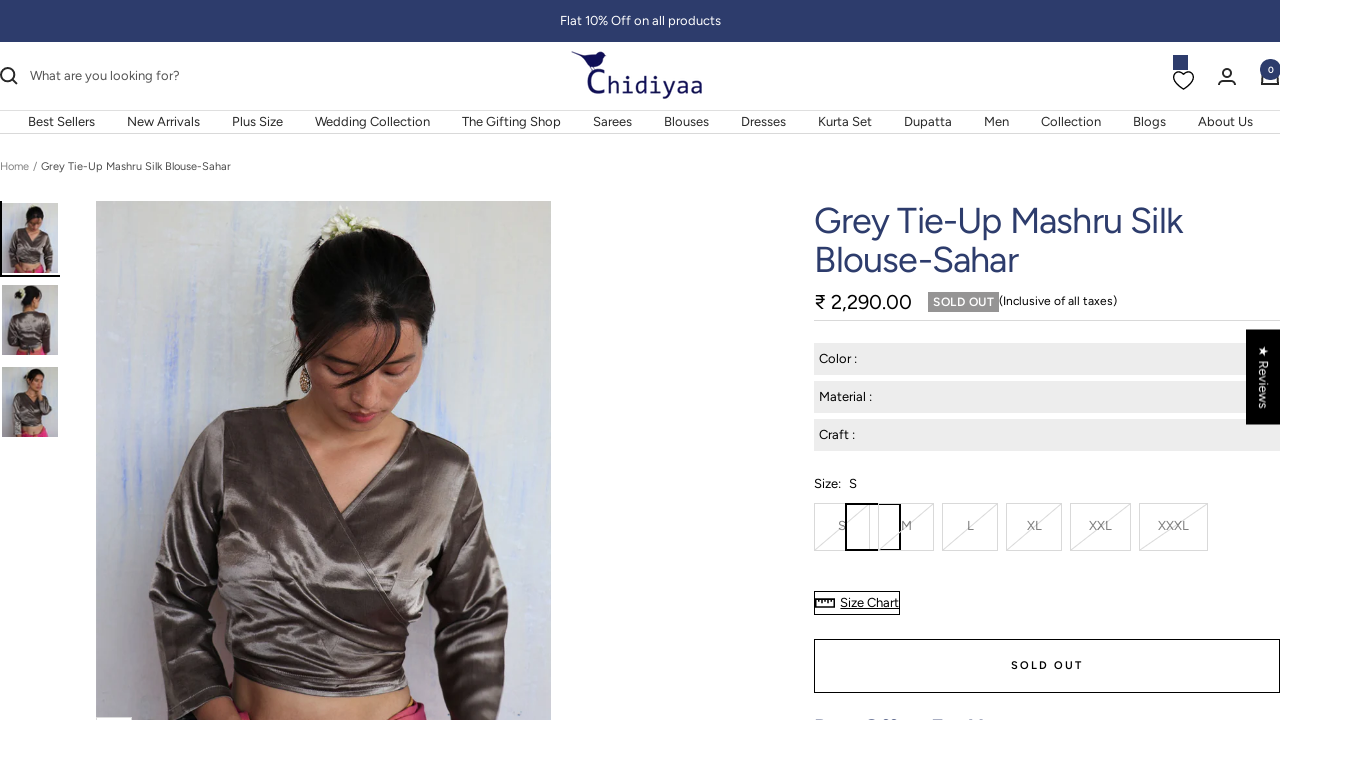

--- FILE ---
content_type: text/html; charset=utf-8
request_url: https://chidiyaa.com/products/rani-tie-up-mashru-silk-blouse-sahar-1
body_size: 72475
content:
<!doctype html><html class="no-js" lang="en" dir="ltr">
  <head>
<script src='https://d24sh1msnqkirc.cloudfront.net/shopflo.bundle.js' async></script>

    <meta name="google-site-verification" content="5Mm7HpJsMbmlAPY2ZYx1_C2ySZgY-0q1zrs9GtSQOto" />
<script type="text/javascript" src="https://edge.personalizer.io/storefront/2.0.0/js/shopify/storefront.min.js?key=13syc-rh1mt0qt1i2oce8m7q-37wqf&shop=chidiyaa1.myshopify.com"></script>
<script>
window.LimeSpot = window.LimeSpot === undefined ? {} : LimeSpot;
LimeSpot.PageInfo = { Type: "Product", Template: "product", ReferenceIdentifier: "6608955998398" };

LimeSpot.StoreInfo = { Theme: "without Gokwik 21st july" };


LimeSpot.CartItems = [];
</script>





    <meta charset="utf-8">
    <meta name="viewport" content="width=device-width, initial-scale=1.0, height=device-height, minimum-scale=1.0, maximum-scale=1.0">
    <meta name="theme-color" content="#ffffff">
    <title>Buy Rani Tie-up Mashru Silk Blouse - Sahar | Blouses</title><meta name="description" content="Exude confidence, understated elegance and panache as you embrace new beginnings in our eclectic, mashru silk blouse."><link rel="canonical" href="https://chidiyaa.com/products/rani-tie-up-mashru-silk-blouse-sahar-1"><link rel="shortcut icon" href="//chidiyaa.com/cdn/shop/files/Favicon_256x256_ff7e6b25-a2e6-4069-a401-0d07fe80d2f3_96x96.png?v=1710910230" type="image/png"><link rel="preconnect" href="https://cdn.shopify.com">
    <link rel="dns-prefetch" href="https://productreviews.shopifycdn.com">
    <link rel="dns-prefetch" href="https://www.google-analytics.com"><link rel="preconnect" href="https://fonts.shopifycdn.com" crossorigin><link rel="preload" as="style" href="//chidiyaa.com/cdn/shop/t/64/assets/theme.css?v=132307074109242336851753105546">
    <link rel="preload" as="script" href="//chidiyaa.com/cdn/shop/t/64/assets/vendor.js?v=32643890569905814191753105546">
    <link rel="preload" as="script" href="//chidiyaa.com/cdn/shop/t/64/assets/theme.js?v=16426994694667479721753105546">
      <script src="https://ajax.googleapis.com/ajax/libs/jquery/3.6.0/jquery.min.js"></script>
      <link rel="stylesheet" href="https://unpkg.com/flickity@2/dist/flickity.min.css">
      <script src="https://unpkg.com/flickity@2/dist/flickity.pkgd.min.js"></script>
   
      <script src="https://cdnjs.cloudflare.com/ajax/libs/slick-carousel/1.6.0/slick.min.js"></script>
      <link href="https://cdnjs.cloudflare.com/ajax/libs/slick-carousel/1.6.0/slick.min.css" rel="stylesheet" />
      <script src='https://bridge.shopflo.com/js/shopflo.bundle.js' async></script><link rel="preload" as="fetch" href="/products/rani-tie-up-mashru-silk-blouse-sahar-1.js" crossorigin><link rel="preload" as="script" href="//chidiyaa.com/cdn/shop/t/64/assets/flickity.js?v=176646718982628074891753105546"><meta property="og:type" content="product">
  <meta property="og:title" content="Grey Tie-Up Mashru Silk Blouse-Sahar">
  <meta property="product:price:amount" content="2,290.00">
  <meta property="product:price:currency" content="INR"><meta property="og:image" content="http://chidiyaa.com/cdn/shop/products/IMG_0631.jpg?v=1746016150">
  <meta property="og:image:secure_url" content="https://chidiyaa.com/cdn/shop/products/IMG_0631.jpg?v=1746016150">
  <meta property="og:image:width" content="960">
  <meta property="og:image:height" content="1200"><meta property="og:description" content="Exude confidence, understated elegance and panache as you embrace new beginnings in our eclectic, mashru silk blouse."><meta property="og:url" content="https://chidiyaa.com/products/rani-tie-up-mashru-silk-blouse-sahar-1">
<meta property="og:site_name" content="Chidiyaa "><meta name="twitter:card" content="summary"><meta name="twitter:title" content="Grey Tie-Up Mashru Silk Blouse-Sahar">
  <meta name="twitter:description" content="



Description: Exude confidence, understated elegance and panache as you embrace new beginnings in our eclectic, mashru silk blouse. 
 Inspiration:
Gleam at a brighter future, while being in the hope for a better and brighter tomorrow. sahar, a beautiful morning, is an ode to happier and new beginnings. New beginnings that shower us with flowers of hope, dreams and the feeling of being loved and for a better tomorrow. With sahar, we bring to, you handwoven cotton zari sarees and silk mashru blouses, which inspires us to cherish simple pleasures while feeling alive every moment.



"><meta name="twitter:image" content="https://chidiyaa.com/cdn/shop/products/IMG_0631_1200x1200_crop_center.jpg?v=1746016150">
  <meta name="twitter:image:alt" content="Blouse | Blouses | Silk blouse | Mashru Silk | Chidiyaa">
    


  <script type="application/ld+json">
  {
    "@context": "https://schema.org",
    "@type": "Product",
    "productID": 6608955998398,
    "offers": [{
          "@type": "Offer",
          "name": "S",
          "availability":"https://schema.org/OutOfStock",
          "price": 2290.0,
          "priceCurrency": "INR",
          "priceValidUntil": "2026-02-01","sku": "CHBLSH3-S",
          "url": "/products/rani-tie-up-mashru-silk-blouse-sahar-1?variant=45165133922525"
        },
{
          "@type": "Offer",
          "name": "M",
          "availability":"https://schema.org/OutOfStock",
          "price": 2290.0,
          "priceCurrency": "INR",
          "priceValidUntil": "2026-02-01","sku": "CHBLSH3-M",
          "url": "/products/rani-tie-up-mashru-silk-blouse-sahar-1?variant=45165133955293"
        },
{
          "@type": "Offer",
          "name": "L",
          "availability":"https://schema.org/OutOfStock",
          "price": 2290.0,
          "priceCurrency": "INR",
          "priceValidUntil": "2026-02-01","sku": "CHBLSH3-L",
          "url": "/products/rani-tie-up-mashru-silk-blouse-sahar-1?variant=45165133988061"
        },
{
          "@type": "Offer",
          "name": "XL",
          "availability":"https://schema.org/OutOfStock",
          "price": 2290.0,
          "priceCurrency": "INR",
          "priceValidUntil": "2026-02-01","sku": "CHBLSH3-XL",
          "url": "/products/rani-tie-up-mashru-silk-blouse-sahar-1?variant=39504602693822"
        },
{
          "@type": "Offer",
          "name": "XXL",
          "availability":"https://schema.org/OutOfStock",
          "price": 2290.0,
          "priceCurrency": "INR",
          "priceValidUntil": "2026-02-01","sku": "CHBLSH3-XXL",
          "url": "/products/rani-tie-up-mashru-silk-blouse-sahar-1?variant=39504602726590"
        },
{
          "@type": "Offer",
          "name": "XXXL",
          "availability":"https://schema.org/OutOfStock",
          "price": 2290.0,
          "priceCurrency": "INR",
          "priceValidUntil": "2026-02-01","sku": "CHBLSH3-XXXL",
          "url": "/products/rani-tie-up-mashru-silk-blouse-sahar-1?variant=42884248502493"
        }
],"brand": {
      "@type": "Brand",
      "name": "Chidiyaa"
    },
    "name": "Grey Tie-Up Mashru Silk Blouse-Sahar",
    "description": "\n\n\n\nDescription: Exude confidence, understated elegance and panache as you embrace new beginnings in our eclectic, mashru silk blouse. \n Inspiration:\nGleam at a brighter future, while being in the hope for a better and brighter tomorrow. sahar, a beautiful morning, is an ode to happier and new beginnings. New beginnings that shower us with flowers of hope, dreams and the feeling of being loved and for a better tomorrow. With sahar, we bring to, you handwoven cotton zari sarees and silk mashru blouses, which inspires us to cherish simple pleasures while feeling alive every moment.\n\n\n\n",
    "category": "Silk Blouse",
    "url": "/products/rani-tie-up-mashru-silk-blouse-sahar-1",
    "sku": "CHBLSH3-S",
    "image": {
      "@type": "ImageObject",
      "url": "https://chidiyaa.com/cdn/shop/products/IMG_0631.jpg?v=1746016150&width=1024",
      "image": "https://chidiyaa.com/cdn/shop/products/IMG_0631.jpg?v=1746016150&width=1024",
      "name": "Blouse | Blouses | Silk blouse | Mashru Silk | Chidiyaa",
      "width": "1024",
      "height": "1024"
    }
  }
  </script>


  <script type="application/ld+json">
  {
    "@context": "https://schema.org",
    "@type": "BreadcrumbList",
  "itemListElement": [{
      "@type": "ListItem",
      "position": 1,
      "name": "Home",
      "item": "https://chidiyaa.com"
    },{
          "@type": "ListItem",
          "position": 2,
          "name": "Grey Tie-Up Mashru Silk Blouse-Sahar",
          "item": "https://chidiyaa.com/products/rani-tie-up-mashru-silk-blouse-sahar-1"
        }]
  }
  </script>


    <link rel="preload" href="//chidiyaa.com/cdn/fonts/figtree/figtree_n4.3c0838aba1701047e60be6a99a1b0a40ce9b8419.woff2" as="font" type="font/woff2" crossorigin><link rel="preload" href="//chidiyaa.com/cdn/fonts/figtree/figtree_n4.3c0838aba1701047e60be6a99a1b0a40ce9b8419.woff2" as="font" type="font/woff2" crossorigin><style>
  /* Typography (heading) */
  @font-face {
  font-family: Figtree;
  font-weight: 400;
  font-style: normal;
  font-display: swap;
  src: url("//chidiyaa.com/cdn/fonts/figtree/figtree_n4.3c0838aba1701047e60be6a99a1b0a40ce9b8419.woff2") format("woff2"),
       url("//chidiyaa.com/cdn/fonts/figtree/figtree_n4.c0575d1db21fc3821f17fd6617d3dee552312137.woff") format("woff");
}

@font-face {
  font-family: Figtree;
  font-weight: 400;
  font-style: italic;
  font-display: swap;
  src: url("//chidiyaa.com/cdn/fonts/figtree/figtree_i4.89f7a4275c064845c304a4cf8a4a586060656db2.woff2") format("woff2"),
       url("//chidiyaa.com/cdn/fonts/figtree/figtree_i4.6f955aaaafc55a22ffc1f32ecf3756859a5ad3e2.woff") format("woff");
}

/* Typography (body) */
  @font-face {
  font-family: Figtree;
  font-weight: 400;
  font-style: normal;
  font-display: swap;
  src: url("//chidiyaa.com/cdn/fonts/figtree/figtree_n4.3c0838aba1701047e60be6a99a1b0a40ce9b8419.woff2") format("woff2"),
       url("//chidiyaa.com/cdn/fonts/figtree/figtree_n4.c0575d1db21fc3821f17fd6617d3dee552312137.woff") format("woff");
}

@font-face {
  font-family: Figtree;
  font-weight: 400;
  font-style: italic;
  font-display: swap;
  src: url("//chidiyaa.com/cdn/fonts/figtree/figtree_i4.89f7a4275c064845c304a4cf8a4a586060656db2.woff2") format("woff2"),
       url("//chidiyaa.com/cdn/fonts/figtree/figtree_i4.6f955aaaafc55a22ffc1f32ecf3756859a5ad3e2.woff") format("woff");
}

@font-face {
  font-family: Figtree;
  font-weight: 600;
  font-style: normal;
  font-display: swap;
  src: url("//chidiyaa.com/cdn/fonts/figtree/figtree_n6.9d1ea52bb49a0a86cfd1b0383d00f83d3fcc14de.woff2") format("woff2"),
       url("//chidiyaa.com/cdn/fonts/figtree/figtree_n6.f0fcdea525a0e47b2ae4ab645832a8e8a96d31d3.woff") format("woff");
}

@font-face {
  font-family: Figtree;
  font-weight: 600;
  font-style: italic;
  font-display: swap;
  src: url("//chidiyaa.com/cdn/fonts/figtree/figtree_i6.702baae75738b446cfbed6ac0d60cab7b21e61ba.woff2") format("woff2"),
       url("//chidiyaa.com/cdn/fonts/figtree/figtree_i6.6b8dc40d16c9905d29525156e284509f871ce8f9.woff") format("woff");
}

:root {--heading-color: 45, 60, 108;
    --text-color: 0, 0, 0;
    --background: 255, 255, 255;
    --secondary-background: 255, 255, 255;
    --border-color: 217, 217, 217;
    --border-color-darker: 153, 153, 153;
    --success-color: 46, 158, 123;
    --success-background: 213, 236, 229;
    --error-color: 222, 42, 42;
    --error-background: 253, 240, 240;
    --primary-button-background: 45, 60, 108;
    --primary-button-text-color: 255, 255, 255;
    --secondary-button-background: 255, 255, 255;
    --secondary-button-text-color: 40, 40, 40;
    --product-star-rating: 246, 164, 41;
    --product-on-sale-accent: 222, 42, 42;
    --product-sold-out-accent: 111, 113, 155;
    --product-custom-label-background: 64, 93, 230;
    --product-custom-label-text-color: 255, 255, 255;
    --product-custom-label-2-background: 243, 255, 52;
    --product-custom-label-2-text-color: 0, 0, 0;
    --product-low-stock-text-color: 222, 42, 42;
    --product-in-stock-text-color: 46, 158, 123;
    --loading-bar-background: 0, 0, 0;

    /* We duplicate some "base" colors as root colors, which is useful to use on drawer elements or popover without. Those should not be overridden to avoid issues */
    --root-heading-color: 45, 60, 108;
    --root-text-color: 0, 0, 0;
    --root-background: 255, 255, 255;
    --root-border-color: 217, 217, 217;
    --root-primary-button-background: 45, 60, 108;
    --root-primary-button-text-color: 255, 255, 255;

    --base-font-size: 13px;
    --heading-font-family: Figtree, sans-serif;
    --heading-font-weight: 400;
    --heading-font-style: normal;
    --heading-text-transform: normal;
    --text-font-family: Figtree, sans-serif;
    --text-font-weight: 400;
    --text-font-style: normal;
    --text-font-bold-weight: 600;

    /* Typography (font size) */
    --heading-xxsmall-font-size: 11px;
    --heading-xsmall-font-size: 11px;
    --heading-small-font-size: 12px;
    --heading-large-font-size: 36px;
    --heading-h1-font-size: 36px;
    --heading-h2-font-size: 30px;
    --heading-h3-font-size: 26px;
    --heading-h4-font-size: 24px;
    --heading-h5-font-size: 20px;
    --heading-h6-font-size: 16px;

    /* Control the look and feel of the theme by changing radius of various elements */
    --button-border-radius: 0px;
    --block-border-radius: 0px;
    --block-border-radius-reduced: 0px;
    --color-swatch-border-radius: 0px;

    /* Button size */
    --button-height: 48px;
    --button-small-height: 40px;

    /* Form related */
    --form-input-field-height: 48px;
    --form-input-gap: 16px;
    --form-submit-margin: 24px;

    /* Product listing related variables */
    --product-list-block-spacing: 32px;

    /* Video related */
    --play-button-background: 255, 255, 255;
    --play-button-arrow: 0, 0, 0;

    /* RTL support */
    --transform-logical-flip: 1;
    --transform-origin-start: left;
    --transform-origin-end: right;

    /* Other */
    --zoom-cursor-svg-url: url(//chidiyaa.com/cdn/shop/t/64/assets/zoom-cursor.svg?v=160957727165764838921758108888);
    --arrow-right-svg-url: url(//chidiyaa.com/cdn/shop/t/64/assets/arrow-right.svg?v=70871338000329279091758108888);
    --arrow-left-svg-url: url(//chidiyaa.com/cdn/shop/t/64/assets/arrow-left.svg?v=176537643540911574551758108888);

    /* Some useful variables that we can reuse in our CSS. Some explanation are needed for some of them:
       - container-max-width-minus-gutters: represents the container max width without the edge gutters
       - container-outer-width: considering the screen width, represent all the space outside the container
       - container-outer-margin: same as container-outer-width but get set to 0 inside a container
       - container-inner-width: the effective space inside the container (minus gutters)
       - grid-column-width: represents the width of a single column of the grid
       - vertical-breather: this is a variable that defines the global "spacing" between sections, and inside the section
                            to create some "breath" and minimum spacing
     */
    --container-max-width: 1600px;
    --container-gutter: 24px;
    --container-max-width-minus-gutters: calc(var(--container-max-width) - (var(--container-gutter)) * 2);
    --container-outer-width: max(calc((100vw - var(--container-max-width-minus-gutters)) / 2), var(--container-gutter));
    --container-outer-margin: var(--container-outer-width);
    --container-inner-width: calc(100vw - var(--container-outer-width) * 2);

    --grid-column-count: 10;
    --grid-gap: 24px;
    --grid-column-width: calc((100vw - var(--container-outer-width) * 2 - var(--grid-gap) * (var(--grid-column-count) - 1)) / var(--grid-column-count));

    --vertical-breather: 48px;
    --vertical-breather-tight: 48px;

    /* Shopify related variables */
    --payment-terms-background-color: #ffffff;
  }

  @media screen and (min-width: 741px) {
    :root {
      --container-gutter: 40px;
      --grid-column-count: 20;
      --vertical-breather: 64px;
      --vertical-breather-tight: 64px;

      /* Typography (font size) */
      --heading-xsmall-font-size: 12px;
      --heading-small-font-size: 13px;
      --heading-large-font-size: 52px;
      --heading-h1-font-size: 48px;
      --heading-h2-font-size: 38px;
      --heading-h3-font-size: 32px;
      --heading-h4-font-size: 24px;
      --heading-h5-font-size: 20px;
      --heading-h6-font-size: 18px;

      /* Form related */
      --form-input-field-height: 52px;
      --form-submit-margin: 32px;

      /* Button size */
      --button-height: 52px;
      --button-small-height: 44px;
    }
  }

  @media screen and (min-width: 1200px) {
    :root {
      --vertical-breather: 80px;
      --vertical-breather-tight: 64px;
      --product-list-block-spacing: 48px;

      /* Typography */
      --heading-large-font-size: 64px;
      --heading-h1-font-size: 56px;
      --heading-h2-font-size: 48px;
      --heading-h3-font-size: 36px;
      --heading-h4-font-size: 30px;
      --heading-h5-font-size: 24px;
      --heading-h6-font-size: 18px;
    }
  }

  @media screen and (min-width: 1600px) {
    :root {
      --vertical-breather: 90px;
      --vertical-breather-tight: 64px;
    }
  }
</style>
    <script>
  // This allows to expose several variables to the global scope, to be used in scripts
  
  window.themeVariables = {
    settings: {
      direction: "ltr",
      pageType: "product",
      cartCount: 0,
      moneyFormat: "₹ {{amount}}",
      moneyWithCurrencyFormat: "₹ {{amount}} INR",
      showVendor: false,
      discountMode: "percentage",
      currencyCodeEnabled: false,
      cartType: "message",
      cartCurrency: "INR",
      mobileZoomFactor: 2.5
    },

    routes: {
      host: "chidiyaa.com",
      rootUrl: "\/",
      rootUrlWithoutSlash: '',
      cartUrl: "\/cart",
      cartAddUrl: "\/cart\/add",
      cartChangeUrl: "\/cart\/change",
      searchUrl: "\/search",
      predictiveSearchUrl: "\/search\/suggest",
      productRecommendationsUrl: "\/recommendations\/products"
    },

    strings: {
      accessibilityDelete: "Delete",
      accessibilityClose: "Close",
      collectionSoldOut: "Sold out",
      collectionDiscount: "Save @savings@",
      productSalePrice: "Sale price",
      productRegularPrice: "Regular price",
      productFormUnavailable: "Unavailable",
      productFormSoldOut: "Sold out",
      productFormPreOrder: "Pre-order",
      productFormAddToCart: "Add to cart",
      searchNoResults: "No results could be found.",
      searchNewSearch: "New search",
      searchProducts: "Products",
      searchArticles: "Journal",
      searchPages: "Pages",
      searchCollections: "Collections",
      cartViewCart: "View cart",
      cartItemAdded: "Item added to your cart!",
      cartItemAddedShort: "Added to your cart!",
      cartAddOrderNote: "Add order note",
      cartEditOrderNote: "Edit order note",
      shippingEstimatorNoResults: "Sorry, we do not ship to your address.",
      shippingEstimatorOneResult: "There is one shipping rate for your address:",
      shippingEstimatorMultipleResults: "There are several shipping rates for your address:",
      shippingEstimatorError: "One or more error occurred while retrieving shipping rates:"
    },

    libs: {
      flickity: "\/\/chidiyaa.com\/cdn\/shop\/t\/64\/assets\/flickity.js?v=176646718982628074891753105546",
      photoswipe: "\/\/chidiyaa.com\/cdn\/shop\/t\/64\/assets\/photoswipe.js?v=132268647426145925301753105546",
      qrCode: "\/\/chidiyaa.com\/cdn\/shopifycloud\/storefront\/assets\/themes_support\/vendor\/qrcode-3f2b403b.js"
    },

    breakpoints: {
      phone: 'screen and (max-width: 740px)',
      tablet: 'screen and (min-width: 741px) and (max-width: 999px)',
      tabletAndUp: 'screen and (min-width: 741px)',
      pocket: 'screen and (max-width: 999px)',
      lap: 'screen and (min-width: 1000px) and (max-width: 1199px)',
      lapAndUp: 'screen and (min-width: 1000px)',
      desktop: 'screen and (min-width: 1200px)',
      wide: 'screen and (min-width: 1400px)'
    }
  };

  window.addEventListener('pageshow', async () => {
    const cartContent = await (await fetch(`${window.themeVariables.routes.cartUrl}.js`, {cache: 'reload'})).json();
    document.documentElement.dispatchEvent(new CustomEvent('cart:refresh', {detail: {cart: cartContent}}));
  });

  if ('noModule' in HTMLScriptElement.prototype) {
    // Old browsers (like IE) that does not support module will be considered as if not executing JS at all
    document.documentElement.className = document.documentElement.className.replace('no-js', 'js');

    requestAnimationFrame(() => {
      const viewportHeight = (window.visualViewport ? window.visualViewport.height : document.documentElement.clientHeight);
      document.documentElement.style.setProperty('--window-height',viewportHeight + 'px');
    });
  }// We save the product ID in local storage to be eventually used for recently viewed section
    try {
      const items = JSON.parse(localStorage.getItem('theme:recently-viewed-products') || '[]');

      // We check if the current product already exists, and if it does not, we add it at the start
      if (!items.includes(6608955998398)) {
        items.unshift(6608955998398);
      }

      localStorage.setItem('theme:recently-viewed-products', JSON.stringify(items.slice(0, 20)));
    } catch (e) {
      // Safari in private mode does not allow setting item, we silently fail
    }</script>

    <link rel="stylesheet" href="//chidiyaa.com/cdn/shop/t/64/assets/theme.css?v=132307074109242336851753105546">

    <script src="//chidiyaa.com/cdn/shop/t/64/assets/vendor.js?v=32643890569905814191753105546" defer></script>
    <script src="//chidiyaa.com/cdn/shop/t/64/assets/theme.js?v=16426994694667479721753105546" defer></script>
    <script src="//chidiyaa.com/cdn/shop/t/64/assets/custom.js?v=167639537848865775061753105546" defer></script>

    <script>window.performance && window.performance.mark && window.performance.mark('shopify.content_for_header.start');</script><meta name="google-site-verification" content="nEC_9mVqbhEZ2me0UORN9HQGiTbWvRUb7XtdEnIonSQ">
<meta id="shopify-digital-wallet" name="shopify-digital-wallet" content="/41435529370/digital_wallets/dialog">
<meta id="in-context-paypal-metadata" data-shop-id="41435529370" data-venmo-supported="false" data-environment="production" data-locale="en_US" data-paypal-v4="true" data-currency="INR">
<link rel="alternate" type="application/json+oembed" href="https://chidiyaa.com/products/rani-tie-up-mashru-silk-blouse-sahar-1.oembed">
<script async="async" src="/checkouts/internal/preloads.js?locale=en-IN"></script>
<script id="shopify-features" type="application/json">{"accessToken":"435d827a823ad408c32120aad9a0b93c","betas":["rich-media-storefront-analytics"],"domain":"chidiyaa.com","predictiveSearch":true,"shopId":41435529370,"locale":"en"}</script>
<script>var Shopify = Shopify || {};
Shopify.shop = "chidiyaa1.myshopify.com";
Shopify.locale = "en";
Shopify.currency = {"active":"INR","rate":"1.0"};
Shopify.country = "IN";
Shopify.theme = {"name":"without Gokwik 21st july","id":152537628893,"schema_name":"Focal","schema_version":"11.1.0","theme_store_id":714,"role":"main"};
Shopify.theme.handle = "null";
Shopify.theme.style = {"id":null,"handle":null};
Shopify.cdnHost = "chidiyaa.com/cdn";
Shopify.routes = Shopify.routes || {};
Shopify.routes.root = "/";</script>
<script type="module">!function(o){(o.Shopify=o.Shopify||{}).modules=!0}(window);</script>
<script>!function(o){function n(){var o=[];function n(){o.push(Array.prototype.slice.apply(arguments))}return n.q=o,n}var t=o.Shopify=o.Shopify||{};t.loadFeatures=n(),t.autoloadFeatures=n()}(window);</script>
<script id="shop-js-analytics" type="application/json">{"pageType":"product"}</script>
<script defer="defer" async type="module" src="//chidiyaa.com/cdn/shopifycloud/shop-js/modules/v2/client.init-shop-cart-sync_BT-GjEfc.en.esm.js"></script>
<script defer="defer" async type="module" src="//chidiyaa.com/cdn/shopifycloud/shop-js/modules/v2/chunk.common_D58fp_Oc.esm.js"></script>
<script defer="defer" async type="module" src="//chidiyaa.com/cdn/shopifycloud/shop-js/modules/v2/chunk.modal_xMitdFEc.esm.js"></script>
<script type="module">
  await import("//chidiyaa.com/cdn/shopifycloud/shop-js/modules/v2/client.init-shop-cart-sync_BT-GjEfc.en.esm.js");
await import("//chidiyaa.com/cdn/shopifycloud/shop-js/modules/v2/chunk.common_D58fp_Oc.esm.js");
await import("//chidiyaa.com/cdn/shopifycloud/shop-js/modules/v2/chunk.modal_xMitdFEc.esm.js");

  window.Shopify.SignInWithShop?.initShopCartSync?.({"fedCMEnabled":true,"windoidEnabled":true});

</script>
<script>(function() {
  var isLoaded = false;
  function asyncLoad() {
    if (isLoaded) return;
    isLoaded = true;
    var urls = ["https:\/\/formbuilder.hulkapps.com\/skeletopapp.js?shop=chidiyaa1.myshopify.com","https:\/\/live-server-18655.wati.io\/api\/v1\/shopify\/whatsappChatScript?shopifyDomain=chidiyaa1.myshopify.com\u0026shop=chidiyaa1.myshopify.com","https:\/\/app.kiwisizing.com\/web\/js\/dist\/kiwiSizing\/plugin\/SizingPlugin.prod.js?v=330\u0026shop=chidiyaa1.myshopify.com","https:\/\/intg.snapchat.com\/shopify\/shopify-scevent-init.js?id=afbb19a1-6acc-4247-9b4e-a85943060d0a\u0026shop=chidiyaa1.myshopify.com","https:\/\/seo.apps.avada.io\/scripttag\/avada-seo-installed.js?shop=chidiyaa1.myshopify.com","https:\/\/cdn1.avada.io\/flying-pages\/module.js?shop=chidiyaa1.myshopify.com","https:\/\/sr-cdn.shiprocket.in\/sr-promise\/static\/uc.js?channel_id=4\u0026sr_company_id=2448040\u0026shop=chidiyaa1.myshopify.com","https:\/\/marketing.contlo.com\/js\/contlo_messaging_v3.js?v=3\u0026shop_id=56cda6cd34da45311b5a7fb7ca319384\u0026shop=chidiyaa1.myshopify.com","https:\/\/edge.personalizer.io\/storefront\/2.0.0\/js\/shopify\/storefront.min.js?key=13syc-rh1mt0qt1i2oce8m7q-37wqf\u0026shop=chidiyaa1.myshopify.com"];
    for (var i = 0; i < urls.length; i++) {
      var s = document.createElement('script');
      s.type = 'text/javascript';
      s.async = true;
      s.src = urls[i];
      var x = document.getElementsByTagName('script')[0];
      x.parentNode.insertBefore(s, x);
    }
  };
  if(window.attachEvent) {
    window.attachEvent('onload', asyncLoad);
  } else {
    window.addEventListener('load', asyncLoad, false);
  }
})();</script>
<script id="__st">var __st={"a":41435529370,"offset":19800,"reqid":"af5a04d5-4756-437e-9b3b-614731081cbc-1769034827","pageurl":"chidiyaa.com\/products\/rani-tie-up-mashru-silk-blouse-sahar-1","u":"11385a66c3bf","p":"product","rtyp":"product","rid":6608955998398};</script>
<script>window.ShopifyPaypalV4VisibilityTracking = true;</script>
<script id="captcha-bootstrap">!function(){'use strict';const t='contact',e='account',n='new_comment',o=[[t,t],['blogs',n],['comments',n],[t,'customer']],c=[[e,'customer_login'],[e,'guest_login'],[e,'recover_customer_password'],[e,'create_customer']],r=t=>t.map((([t,e])=>`form[action*='/${t}']:not([data-nocaptcha='true']) input[name='form_type'][value='${e}']`)).join(','),a=t=>()=>t?[...document.querySelectorAll(t)].map((t=>t.form)):[];function s(){const t=[...o],e=r(t);return a(e)}const i='password',u='form_key',d=['recaptcha-v3-token','g-recaptcha-response','h-captcha-response',i],f=()=>{try{return window.sessionStorage}catch{return}},m='__shopify_v',_=t=>t.elements[u];function p(t,e,n=!1){try{const o=window.sessionStorage,c=JSON.parse(o.getItem(e)),{data:r}=function(t){const{data:e,action:n}=t;return t[m]||n?{data:e,action:n}:{data:t,action:n}}(c);for(const[e,n]of Object.entries(r))t.elements[e]&&(t.elements[e].value=n);n&&o.removeItem(e)}catch(o){console.error('form repopulation failed',{error:o})}}const l='form_type',E='cptcha';function T(t){t.dataset[E]=!0}const w=window,h=w.document,L='Shopify',v='ce_forms',y='captcha';let A=!1;((t,e)=>{const n=(g='f06e6c50-85a8-45c8-87d0-21a2b65856fe',I='https://cdn.shopify.com/shopifycloud/storefront-forms-hcaptcha/ce_storefront_forms_captcha_hcaptcha.v1.5.2.iife.js',D={infoText:'Protected by hCaptcha',privacyText:'Privacy',termsText:'Terms'},(t,e,n)=>{const o=w[L][v],c=o.bindForm;if(c)return c(t,g,e,D).then(n);var r;o.q.push([[t,g,e,D],n]),r=I,A||(h.body.append(Object.assign(h.createElement('script'),{id:'captcha-provider',async:!0,src:r})),A=!0)});var g,I,D;w[L]=w[L]||{},w[L][v]=w[L][v]||{},w[L][v].q=[],w[L][y]=w[L][y]||{},w[L][y].protect=function(t,e){n(t,void 0,e),T(t)},Object.freeze(w[L][y]),function(t,e,n,w,h,L){const[v,y,A,g]=function(t,e,n){const i=e?o:[],u=t?c:[],d=[...i,...u],f=r(d),m=r(i),_=r(d.filter((([t,e])=>n.includes(e))));return[a(f),a(m),a(_),s()]}(w,h,L),I=t=>{const e=t.target;return e instanceof HTMLFormElement?e:e&&e.form},D=t=>v().includes(t);t.addEventListener('submit',(t=>{const e=I(t);if(!e)return;const n=D(e)&&!e.dataset.hcaptchaBound&&!e.dataset.recaptchaBound,o=_(e),c=g().includes(e)&&(!o||!o.value);(n||c)&&t.preventDefault(),c&&!n&&(function(t){try{if(!f())return;!function(t){const e=f();if(!e)return;const n=_(t);if(!n)return;const o=n.value;o&&e.removeItem(o)}(t);const e=Array.from(Array(32),(()=>Math.random().toString(36)[2])).join('');!function(t,e){_(t)||t.append(Object.assign(document.createElement('input'),{type:'hidden',name:u})),t.elements[u].value=e}(t,e),function(t,e){const n=f();if(!n)return;const o=[...t.querySelectorAll(`input[type='${i}']`)].map((({name:t})=>t)),c=[...d,...o],r={};for(const[a,s]of new FormData(t).entries())c.includes(a)||(r[a]=s);n.setItem(e,JSON.stringify({[m]:1,action:t.action,data:r}))}(t,e)}catch(e){console.error('failed to persist form',e)}}(e),e.submit())}));const S=(t,e)=>{t&&!t.dataset[E]&&(n(t,e.some((e=>e===t))),T(t))};for(const o of['focusin','change'])t.addEventListener(o,(t=>{const e=I(t);D(e)&&S(e,y())}));const B=e.get('form_key'),M=e.get(l),P=B&&M;t.addEventListener('DOMContentLoaded',(()=>{const t=y();if(P)for(const e of t)e.elements[l].value===M&&p(e,B);[...new Set([...A(),...v().filter((t=>'true'===t.dataset.shopifyCaptcha))])].forEach((e=>S(e,t)))}))}(h,new URLSearchParams(w.location.search),n,t,e,['guest_login'])})(!0,!0)}();</script>
<script integrity="sha256-4kQ18oKyAcykRKYeNunJcIwy7WH5gtpwJnB7kiuLZ1E=" data-source-attribution="shopify.loadfeatures" defer="defer" src="//chidiyaa.com/cdn/shopifycloud/storefront/assets/storefront/load_feature-a0a9edcb.js" crossorigin="anonymous"></script>
<script data-source-attribution="shopify.dynamic_checkout.dynamic.init">var Shopify=Shopify||{};Shopify.PaymentButton=Shopify.PaymentButton||{isStorefrontPortableWallets:!0,init:function(){window.Shopify.PaymentButton.init=function(){};var t=document.createElement("script");t.src="https://chidiyaa.com/cdn/shopifycloud/portable-wallets/latest/portable-wallets.en.js",t.type="module",document.head.appendChild(t)}};
</script>
<script data-source-attribution="shopify.dynamic_checkout.buyer_consent">
  function portableWalletsHideBuyerConsent(e){var t=document.getElementById("shopify-buyer-consent"),n=document.getElementById("shopify-subscription-policy-button");t&&n&&(t.classList.add("hidden"),t.setAttribute("aria-hidden","true"),n.removeEventListener("click",e))}function portableWalletsShowBuyerConsent(e){var t=document.getElementById("shopify-buyer-consent"),n=document.getElementById("shopify-subscription-policy-button");t&&n&&(t.classList.remove("hidden"),t.removeAttribute("aria-hidden"),n.addEventListener("click",e))}window.Shopify?.PaymentButton&&(window.Shopify.PaymentButton.hideBuyerConsent=portableWalletsHideBuyerConsent,window.Shopify.PaymentButton.showBuyerConsent=portableWalletsShowBuyerConsent);
</script>
<script>
  function portableWalletsCleanup(e){e&&e.src&&console.error("Failed to load portable wallets script "+e.src);var t=document.querySelectorAll("shopify-accelerated-checkout .shopify-payment-button__skeleton, shopify-accelerated-checkout-cart .wallet-cart-button__skeleton"),e=document.getElementById("shopify-buyer-consent");for(let e=0;e<t.length;e++)t[e].remove();e&&e.remove()}function portableWalletsNotLoadedAsModule(e){e instanceof ErrorEvent&&"string"==typeof e.message&&e.message.includes("import.meta")&&"string"==typeof e.filename&&e.filename.includes("portable-wallets")&&(window.removeEventListener("error",portableWalletsNotLoadedAsModule),window.Shopify.PaymentButton.failedToLoad=e,"loading"===document.readyState?document.addEventListener("DOMContentLoaded",window.Shopify.PaymentButton.init):window.Shopify.PaymentButton.init())}window.addEventListener("error",portableWalletsNotLoadedAsModule);
</script>

<script type="module" src="https://chidiyaa.com/cdn/shopifycloud/portable-wallets/latest/portable-wallets.en.js" onError="portableWalletsCleanup(this)" crossorigin="anonymous"></script>
<script nomodule>
  document.addEventListener("DOMContentLoaded", portableWalletsCleanup);
</script>

<link id="shopify-accelerated-checkout-styles" rel="stylesheet" media="screen" href="https://chidiyaa.com/cdn/shopifycloud/portable-wallets/latest/accelerated-checkout-backwards-compat.css" crossorigin="anonymous">
<style id="shopify-accelerated-checkout-cart">
        #shopify-buyer-consent {
  margin-top: 1em;
  display: inline-block;
  width: 100%;
}

#shopify-buyer-consent.hidden {
  display: none;
}

#shopify-subscription-policy-button {
  background: none;
  border: none;
  padding: 0;
  text-decoration: underline;
  font-size: inherit;
  cursor: pointer;
}

#shopify-subscription-policy-button::before {
  box-shadow: none;
}

      </style>

<script>window.performance && window.performance.mark && window.performance.mark('shopify.content_for_header.end');</script>
    <!-- Google Tag Manager -->
<script>(function(w,d,s,l,i){w[l]=w[l]||[];w[l].push({'gtm.start':
new Date().getTime(),event:'gtm.js'});var f=d.getElementsByTagName(s)[0],
j=d.createElement(s),dl=l!='dataLayer'?'&l='+l:'';j.async=true;j.src=
'https://www.googletagmanager.com/gtm.js?id='+i+dl;f.parentNode.insertBefore(j,f);
})(window,document,'script','dataLayer','GTM-T3FLGXV');</script>
<!-- End Google Tag Manager -->
    
    <style>
      button#AddToCart {
    border: 1px solid #000;
}
      button#StickyAddToCart{
        border: 1px solid #000;
      }
      
      @media only screen and (max-width: 768px){
      .announcement-bar__message.text--small p {
    font-size: 11px;
}
      }
      button#SALE {
    color: red;
}
    a#\34 0\%\ Off {
    color: red;
}
      a#\35 0\%\ Off {
    color: red;
}
      a#SALE {
    color: red;
}
      button.product-item__quick-buy-button.hidden-tablet-and-up svg.icon.icon--quick-buy-shopping-bag {
    width: 20px;
}
      .mobile-nav__link.heading.h5 {
    font-size: 13px;
    text-transform: uppercase;
    letter-spacing: 0.2px;
}
      .main_wisdh {
    display: flex;
    align-items: center;
}
      .th_wl_button .th_wl_icon, .th_wl_button_after .th_wl_icon {
    margin-right: 0px!important;
    width: 30px!important;
    height: 30px!important;
}
      .th_wlc_position_relative svg {
    width: 21px!important;
    height: 21px!important;
}
      .th_wlc_product_count {
    height: 15px!important;
    width: 15px!important;
    top: -6px!important;
    right: -10px!important;
}
    </style>
    <style>
button.course-accordion {
    cursor: pointer;
    padding: 8px;
    width: 100%;
    outline: none;
    transition: 0.4s;
}
button.course-accordion:after {
    content: '\002B';
    font-weight: bold;
    margin-left: 5px;
}
button.course-accordion.active:after {
    content: "\2212";
}
div.course-panel {
    padding: 0 18px;
    background-color: transparent;
    max-height: 0;
    overflow: hidden;
    transition: max-height 0.2s ease-out;
	  width: 100%;
    font-size: 15px;
    line-height: 1.6em;
    letter-spacing: .4px;
    font-weight: 400;
    font-style: normal;
    color: rgba(0,0,0,.88);
}
 @media only screen and (max-width: 740px){
    .hidden-desk1{
      display: block;
    }
    .hidden-pocket1{
      display: none;
    }
   .footer__item {
      margin-top: 0px;
}
   .footer__item-title{
     margin-bottom: 0px;
   }
   .footer__item-list{
     display: block;
   }
  }
  @media only screen and (min-width: 741px){
    .hidden-pocket1{
      display: block;
    }
    .hidden-desk1{
      display: none;
    }
    hr.hrcls {
    display: none;
}
  }
  .hidden-desk1{
    text-align: center;
  }
      .logo-list__item img {
    width: 180px !important;
}
      a.product-item-meta__title {
    white-space: nowrap;
    overflow: hidden;
    text-overflow: ellipsis;
}
</style>


     <style>
.acc {
  margin: 0 auto;
}

.acc__card {
  position: relative;
}

.acc__title {
  color: #000;
    cursor: pointer;
    display: block;
    padding: 0.5em 0.5em;
    position: relative;
    text-align: left;
    padding-bottom: 8px;
    /* background: #80808057; */
    font-size: 12px;
}
.acc__title::after {
  width: 8px;
  height: 8px;
  border-right: 1px solid #000;
  border-bottom: 1px solid #000;
  position: absolute;
  right: 10px;
  content: " ";
  top: 12px;
  transform: rotate(-45deg);
  transition: all 0.2s ease-in-out;
}
.acc__title.active::after {
  transform: rotate(45deg);
  transition: all 0.2s ease-in-out;
}

.acc__panel {
  display: none;
  padding: 15px 0px;
  color:#000;

}
    </style>
    <style>
    .acc__title1 {
        cursor: pointer;
        display: block;
        padding: .7em 0em 0;
        position: relative;
        text-align: left;
        text-transform: uppercase;

    }
        .acc__title1 h3{
         color: #17202A !important;
        }
    .acc__title1::after {
      width: 8px;
      height: 8px;
      border-right: 1px solid #000;
      border-bottom: 1px solid #000;
      position: absolute;
      right: 10px;
      content: " ";
      top: 12px;
      transform: rotate(-45deg);
      transition: all 0.2s ease-in-out;
    }
    .acc__title1.active::after {
      transform: rotate(45deg);
      transition: all 0.2s ease-in-out;
    }

  .acc__panel1 {
      display: none;
      margin: 0;
      padding: .5em;
      text-align: left; font-weight: 100;
  }
    </style>
    <style>
      product-item.product-item .product__media-nav {
    position: absolute;
    bottom: 1%;
    left: 50%;
    transform: translate(-50%, 0%);
}
      .wishlist_plp {
    position: absolute;
    top: 6px;
    right: 0;
}
      product-item.product-item .dots-nav__item {
    width: 4px;
    height: 4px;
    margin: 4px;
}
      @media screen and (max-width: 999px){
          product-item.product-item .product__media-nav .dots-nav{
            padding-inline-start: 0px;
            padding-inline-end: 0px;
      }
      }
    </style>
    
    <style>
      @media only screen and (max-width: 650px){
        button.product-item__quick-buy-button.hidden-tablet-and-up {
          width: 100%;
          text-align: center;
        }
        .product-item__quick-buy-button:not(:lang(ae),:lang(ar),:lang(arc),:lang(bcc),:lang(bqi),:lang(ckb),:lang(dv),:lang(fa),:lang(glk),:lang(he),:lang(ku),:lang(mzn),:lang(nqo),:lang(pnb),:lang(ps),:lang(sd),:lang(ug),:lang(ur),:lang(yi)) {
          right: 0;
        }
        .product-item__quick-form {
          position: relative;
          padding: 0;
        }
        .product-item__quick-buy-button {
            position: relative;
            bottom: 0;
        }
        product-item.product-item .product__media-nav{
          bottom: 23%;
        }
        .product-item__image-wrapper{
          margin-block-end: 8px;
        }
        button.product-item__quick-buy-button.hidden-no-touch {
          width: 100%;
          text-align: center;
        }
      }
      .product-list__inner .dots-nav__item {
          background: rgb(255 255 255);
      }
      button#StickyAddToCart {
    border: 1px solid #2d3c6c;
    BACKGROUND: #2d3c6c;
    COLOR: #FFF;
}
      span.product-facet__meta-bar-item.product-facet__meta-bar-item--count {
    display: none;
}
      .th_wlc_product_count {
          background-color: #2d3c6c!important;
      }
      @media only screen and (min-width: 999px){
      .as-seen-on {
    margin: 0 16px;
}
      }
    </style>
    
      <style>
        .product__media-nav {
            margin-block-start: 5px;
        }
      </style>
    
  


    

    
  

<script type="text/javascript">
    (function(c,l,a,r,i,t,y){
        c[a]=c[a]||function(){(c[a].q=c[a].q||[]).push(arguments)};
        t=l.createElement(r);t.async=1;t.src="https://www.clarity.ms/tag/"+i;
        y=l.getElementsByTagName(r)[0];y.parentNode.insertBefore(t,y);
    })(window, document, "clarity", "script", "nt6a2tgjsu");
</script>
    
    <style>
      @media only screen and (max-width: 999px){
        h1.product-meta__title.heading.h3 {
          font-size: 14px;
        }
        .product-facet {
    margin-block-start: 0;
}
      }
      .gpo-app {
          margin: 0!important;
      }
      @media (max-width: 999px){
        .product-sticky-form__form product-payment-container.product-sticky-form__payment-container {
            position: fixed;
            left: 0;
            bottom: 0;
            padding: 5px;width: 100%;
            background: #fff;
      }
        .block-swatch__item {
    min-width: 36px;
    padding: 7px 14px 7px;
}
        .product-sticky-form[hidden] {
              opacity: 1;
              visibility: visible;
              transform: none;
          }
      }
      .gpo-hidden, [class*=gpo-original], [data-gpo-is-enabled=true] [data-shopify=payment-button], [data-gpo-is-enabled=true][data-gpo-cart-hide-additional-payment-button=true] [data-shopify=dynamic-checkout-cart], a[class*=gpo-original], button[class*=gpo-original], input#AddToCart[class*=gpo-original], input#addToCart[class*=gpo-original], input[class*=gpo-original] {
    display: block !important;
}
    </style>
      <style>
        div#shopify-section-template--20522598203613__main button.shopify-payment-button__button.shopify-payment-button__button--unbranded:after {
    content: "Pre-Order Now";
    background: inherit;
    height: 100%;
    width: 100%;
    position: absolute;
    top: 0;
    left: 0;
}
      </style>
<!-- BEGIN app block: shopify://apps/whatmore-shoppable-videos/blocks/app-embed/20db8a72-315a-4364-8885-64219ee48303 -->

<div class="whatmore-base">
  <div id="whatmoreShopId" data-wh="41435529370"> </div>
  <div id="whatmoreProductId" data-wh="6608955998398"> </div>
  <div id="whatmoreExtensionType" data-wh="product"> </div>
  <div class="whatmore-template-type" data-wh="template-embed"> </div><div id="whatmoreVariantId" data-wh="45165133922525"> </div><div id="whatmoreEmbedAppPositionPortrait" data-wh="right"> </div><div id="whatmoreEmbedAppHorizontalPaddingPortrait" data-wh="5"> </div><div id="whatmoreEmbedAppVerticalPaddingPortrait" data-wh="150"> </div><div id="whatmoreEmbedAppVideoPlayerSizePortrait" data-wh="50"> </div><div id="whatmoreEmbedAppPositionLandscape" data-wh="right"> </div><div id="whatmoreEmbedAppHorizontalPaddingLandscape" data-wh="5"> </div><div id="whatmoreEmbedAppVerticalPaddingLandscape" data-wh="150"> </div><div id="whatmoreEmbedAppVideoPlayerSizeLandscape" data-wh="50"> </div><div id="whatmoreEmbedAppUseVariant" data-wh="false"> </div><div id="whatmoreEmbedAppVideoTitle" data-wh=""> </div>
    <div id="whatmoreIsInDesignMode" data-wh='false'> </div>
  
<div class="whatmore-widget" data-wh="embed"></div>
  <div id="whatmore-anchor" style="width:0px; height: 0px;">
    <a aria-label="Visit Whatmore homepage" href="https://www.whatmore.ai"></a>
  </div>
  <div class="whatmore-render-root"></div>

</div>

<script>
  window.whatmore = {}
  window.whatmore.storyEvents = null;
  window.whatmore.frontendCustomizations = {"brand_name":"Chidiyaa","brand_theme_color":"#343434","brand_theme_font":"Avenir Next","brand_ui_theme":"round","brand_text_color":"#343434","brand_video_view_count":"show","event_ordering_format":"order_by_date_and_shuffle_in_batches","is_event_tracked":false,"show_single_product_tile":false,"show_add_to_cart_on_card_template":false,"shuffle_batch_size":5,"add_to_cart_button_type":"basic","show_options_chart":false,"options_chart_image_link":"","is_multi_size_chart":false,"options_chart_name":"","default_swipe_direction":"vertical","add_navigation_buttons_for_swipe":false,"tertiary_color":"#bc2a8d","atc_button_text":"ADD TO CART","buy_now_button_text":"BUY NOW","show_open_close_products_button":false,"add_whatmore_tag_to_checkout_link":true,"add_to_cart_form_class_name":"","cart_icon_button_click_action":"open_cart_slider","initiate_cart_slider_event_on_atc_click":true,"initiate_product_ratings_loading_after_event_data_loaded":false,"show_swipe_indicator_in_landscape":false,"coverflow_effect_landscape_view":true,"brand_custom_css":null,"swiper_arrow_color":"white","show_homepage_videos_in_pdp":false,"product_info_text_color":"#000","order_tracking":{"initiate_order_tracking_event_after_atc":false,"add_whatmore_line_item_property":false,"add_whatmore_attribute":true,"add_whatmore_attribute_on_cart_page":true,"disable_impression_order_tracking":false},"atc_config":{"brand_atc_button_color":"#000000","brand_atc_button_padding_in_px":4,"brand_atc_button_text_color":"#ffffff","atc_buy_now_alignment":"horizontal"},"banner_config":{"is_banner_clickable":false,"show_cta":false,"landscape_multiplier":0.8,"portrait_multiplier":1.0,"landscape_aspect_ratio":0.5625,"portrait_aspect_ratio":1.77,"is_full_screen":false,"show_navigation_dots":true,"selected_dot_color":"#252525","min_height":"400"},"buy_now_config":{"show_buy_now_button":true,"show_custom_buy_now_button":false,"show_add_to_cart_button":true,"show_view_more_inplace_of_buy_now":false,"view_more_button_text":"VIEW MORE","enable_shopflo_checkout":false},"utm":{"activate_utm":true,"utm_source":"utm_source=whatmore-live","utm_campaign":"utm_campaign=video-shopping","utm_medium_product_page":"utm_medium=product-page","utm_medium_checkout_page":"utm_medium=checkout","utm_medium_cart_page":"utm_medium=cart"},"brand_fonts":{"carousel_title_font":null,"carousel_title_font_weight":"400","carousel_title_font_line_height":"normal","carousel_title_font_letter_spacing":"normal","brand_primary_font":null,"story_title_font":null},"carousel_config":{"width_multiplier":1.1,"show_navigation_arrows_in_portrait":false,"is_event_loop":false,"theme_horizontal_margin":0},"event_tracking":{"is_enabled":true,"push_time":14,"bulk_event_count":10,"enable_pdp_visit":true,"enable_clp_visit":true},"product_config":{"tile_type":"premium-tile","show_cta":true,"tile_bg_opacity":10,"details_api_available":true,"update_product_details_on_product_page_load":false,"use_product_page_link_as_client_product_id":false,"show_product_swiper_initially":true,"product_image_fit_type":"contain","show_cta_icon":true,"show_product_price":true,"get_price_and_currency_details_from_api":false,"currency_code_to_symbol_map":{},"add_currency_query_param_in_product_url":false,"variant_selection_tile_height_factor":4,"product_tile_bottom_margin":"5px","show_shop_now_button_only":false,"font_price_multiplicator":1.0,"product_tile_custom_text":"","product_tile_custom_text_color":"green","show_first_product_tile":false,"navigate_to_cart_page":false,"product_tile_shopnow_custom_text":"","product_tile_shopnow_custom_font_style":"","product_tile_shopnow_custom_text_color":"#343434","is_tile_width":false,"shop_now_text":"SHOP NOW","show_new_atc_tile":false,"show_view_product_text":false,"show_go_to_cart_text":false,"show_product_type":false,"enable_bulk_atc":false},"collections_config":{"use_page_link_as_collection_id":false,"multi_carousel_enabled":false,"story_tile_size_factor":1.0,"tile_margin_right":"5","remove_borders":false,"show_popup_out_of_view":false,"homepage_collection_ids":[],"set_tile_width_auto":false},"event_tile_config":{"view_count_template":"template-icon","show_views":"show","animate_on_focus":true,"space_between_tiles":1.0,"gap_between_tiles":0,"shadow_config":"0px 0px 0px 0px #ffffff","bg_config":"white","playback_icon_color":"#F5F5F5","min_height":"300","show_product_thumbnail":false,"show_heading_in_single_tile_carousel":false,"show_product_tile_thumbnail_template_a":true,"show_product_tile":false,"show_atc_on_hover_premium":false,"event_thumbnail_b_title_font_multiplier":1.0,"event_thumbnail_b_price_font_multiplier":1.0},"product_page_popup_config":{"show_product_page_popup":true,"ultra_minimize_on_scroll":true,"popUpZindex":2147483647,"show_popup_on_scroll":false,"show_product_page_popup_in_preview":true,"show_order_by_date_events":false,"auto_close_on_open":false,"show_all_events":false},"show_whatmore_label_in_landscape_view":true,"ga_tracking_id":"UA-94098763-1","ga4_tracking_id":"G-7WERHS9D4B","ga_config":{"is_ga_4":true,"is_ga_3":true,"use_existing_ga_id":true},"stories_config":{"show_stories_in_landscape_mode":true,"show_stories_in_mobile_mode":true,"story_tile_size_factor_landscape":1.0,"landscape_bottom_margin":"0%","portrait_bottom_margin":"0%","stories_border_colors":null,"stories_title_font_factor":1.0,"stories_title_font_color":"#000000","story_tiles_spacing_factor":1.0,"story_show_navigation_arrows":false,"min_height":"120","is_story_tile_size_fixed":false},"backend_config":{"use_instance_endpoint_for_product_events":false,"use_cdn_cache_endpoint":false},"cdn_config":{"fallback_cdn":"BUNNYCDN"},"theme_config":{"event_tile_border_width":"0px","event_tile_border_color":"white","event_view_count_bg_color":"rgb(0, 0, 0, 0.6)","event_view_count_text_color":"white","event_tile_product_desc_border_width":"1px"},"brand_metadata":{"domain_context":"shopify"},"social_sharing":{"activate_link_sharing":true,"activate_likes":true,"link_sharing_title":"Whatmore","link_sharing_text":"Hey! Checkout the video of this amazing product I discovered!","show_share_text_below_button":true,"show_liked_text_below_button":true,"like_fill_color":"red","share_text_threshold_count":10,"like_text_threshold_count":1,"share_product_url_link":"","whatsapp_icon_active":true,"whatsapp_icon_redirect_url":"","whatsapp_icon_helper_text":"Talk to us","whatsapp_icon_helper_text_font_multiplier":0.3,"show_whatmore_branding":true,"social_icons_size_multiplier":1.0},"navigation_config":{"enable_browser_navigation_on_click":true,"navigation_label_name":"whatmoreLive"},"shopnow_config":{"CTA_border_width":"1px","CTA_border_color":"#343434","atc_color":"#343434","atc_text_color":"#ffffff","buy_now_button_color":"white","buy_now_button_text_color":"#343434","brand_selected_options_bg":"black","brand_options_bg":"#D3D3D3","brand_options_text_color":"black","brand_selected_options_text_color":"white","brand_color_option_border_radius":"50%","brand_color_option_border_color":"black","brand_divider_color":"#343434","brand_product_desc_shown":true,"is_discount_label_percent":true,"discount_percent_bg_color":"green","discount_text_color":"white","discount_label_border_radius":"4"},"spotlight_config":{"size_factor":1.8,"position":"left","horizontal_padding":10,"vertical_padding":10,"ultraminimize_on_scroll":false,"enable_spotlight":false,"show_once_to_user":false,"enable_in_homepage":true,"enable_page_id_set":[],"enable_collection_id_set":[],"enable_all_pages":false},"event_tile_with_product_info":{"landscape_font_multiplier":0.057,"portrait_font_multiplier":0.065,"show_discount_label":true,"show_thumbnail_image":false,"show_product_info":true,"show_price_info":true,"show_atc_button_outside_tile":false,"show_atc_on_hover":false,"show_atc_button_template_feed":false,"show_thumbnail_image_template_feed":false,"atc_button_color":"rgba(0, 0, 0, 0.75)","atc_button_text_color":"white"},"event_tile_product_card":{"navigate_to_product":false},"price_config":{"show_price_before_mrp":true,"price_text_color":"","mrp_text_color":"#808191","font_weight":"bold"},"preview_config":{"product_tile_custom_text":"","video_player_bg_color":"","video_player_height":"100%","event_tile_show_thumbnail_image":false},"video_player_config":{"pause_videos_after_delay_landscape":false,"video_player_bg_color":"","video_player_height":"100%","thumbnail_video_player_height":"100%","play_video_on_hover":false,"hide_mute_unmute_button":false,"set_height_as_auto":false,"keep_videos_muted":false},"device_config":{"hide_share_icon_in_mac_os":true},"lazy_load_config":{"block_widgets":true,"embed_widgets":true},"event_config":{"show_only_tagged_events":false},"meta_pixel_events":{"video_click_event":true,"video_atc_event":true,"video_like_event":true,"video_share_event":true,"video_product_tile_click_event":true,"video_watch_event":true},"quiz_config":{"is_active":false,"swipe_number_show_question":3,"lead_gen_coupon_code":"","lead_gen_heading":"","lead_gen_sub_heading":""},"recommendation_config":{"show_recommended_events":true},"homepage_carousel":{"carousel_heading":"Watch and Buy","template_type":"template-f","carousel_heading_color":"#343434","carousel_title_font":"Avenir Next"},"homepage_stories":{"template_type":"template-stories-a"},"collection_carousel":{"carousel_heading":"W","template_type":"template-collections-b"},"collection_stories":{"template_type":"template-stories-a"},"pdp_carousel":{"carousel_heading":"","template_type":"template-f"},"pdp_stories":{"template_type":"template-stories-a"},"thank_you_page_carousel":{"show_carousel":false},"oos_config":{"show_oos_videos":false,"show_oos_product_tile":false,"show_sold_out_label_oos":false},"ab_testing_config":{"ab_test_id":null,"is_active":false,"group_config":{}},"brand_billing":"Scale","brand_s3_directory":"chidiyaa"};
  window.whatmore.collectionActivationMap = null;

  let abTestingConfig = window?.whatmore?.frontendCustomizations?.ab_testing_config;
  if(abTestingConfig?.is_active){
    let landingLocation = "product"
    if (landingLocation.startsWith('product')){
      let abTestId = localStorage.getItem('wht_ab_test_id');
      let userGroup = localStorage.getItem('wht_user_group');
      if(!userGroup || (abTestId != abTestingConfig.ab_test_id)){
        localStorage.setItem('wht_ab_test_id', abTestingConfig.ab_test_id)
        let groupIndex = Math.floor(Math.random() * 2);
        let group_names = Object.keys(abTestingConfig.group_config);
        userGroup = group_names[groupIndex]
        localStorage.setItem('wht_user_group', userGroup)
      }
      let widgetType = abTestingConfig.group_config[userGroup];
      if (widgetType != 'floating_card'){
        document.querySelector('.whatmore-template-type').setAttribute('data-wh', 'invalid-template');
      }
    }
  }
</script>

<!-- END app block --><!-- BEGIN app block: shopify://apps/judge-me-reviews/blocks/judgeme_core/61ccd3b1-a9f2-4160-9fe9-4fec8413e5d8 --><!-- Start of Judge.me Core -->






<link rel="dns-prefetch" href="https://cdnwidget.judge.me">
<link rel="dns-prefetch" href="https://cdn.judge.me">
<link rel="dns-prefetch" href="https://cdn1.judge.me">
<link rel="dns-prefetch" href="https://api.judge.me">

<script data-cfasync='false' class='jdgm-settings-script'>window.jdgmSettings={"pagination":5,"disable_web_reviews":true,"badge_no_review_text":"No reviews","badge_n_reviews_text":"{{ average_rating_1_decimal }} ({{ n }})","badge_star_color":"#E9CA2B","hide_badge_preview_if_no_reviews":true,"badge_hide_text":false,"enforce_center_preview_badge":false,"widget_title":"Customer Reviews","widget_open_form_text":"Write a review","widget_close_form_text":"Cancel review","widget_refresh_page_text":"Refresh page","widget_summary_text":"Based on {{ number_of_reviews }} review/reviews","widget_no_review_text":"Be the first to write a review","widget_name_field_text":"Display name","widget_verified_name_field_text":"Verified Name (public)","widget_name_placeholder_text":"Display name","widget_required_field_error_text":"This field is required.","widget_email_field_text":"Email address","widget_verified_email_field_text":"Verified Email (private, can not be edited)","widget_email_placeholder_text":"Your email address","widget_email_field_error_text":"Please enter a valid email address.","widget_rating_field_text":"Rating","widget_review_title_field_text":"Review Title","widget_review_title_placeholder_text":"Give your review a title","widget_review_body_field_text":"Review content","widget_review_body_placeholder_text":"Start writing here...","widget_pictures_field_text":"Picture/Video (optional)","widget_submit_review_text":"Submit Review","widget_submit_verified_review_text":"Submit Verified Review","widget_submit_success_msg_with_auto_publish":"Thank you! Please refresh the page in a few moments to see your review. You can remove or edit your review by logging into \u003ca href='https://judge.me/login' target='_blank' rel='nofollow noopener'\u003eJudge.me\u003c/a\u003e","widget_submit_success_msg_no_auto_publish":"Thank you! Your review will be published as soon as it is approved by the shop admin. You can remove or edit your review by logging into \u003ca href='https://judge.me/login' target='_blank' rel='nofollow noopener'\u003eJudge.me\u003c/a\u003e","widget_show_default_reviews_out_of_total_text":"Showing {{ n_reviews_shown }} out of {{ n_reviews }} reviews.","widget_show_all_link_text":"Show all","widget_show_less_link_text":"Show less","widget_author_said_text":"{{ reviewer_name }} said:","widget_days_text":"{{ n }} days ago","widget_weeks_text":"{{ n }} week/weeks ago","widget_months_text":"{{ n }} month/months ago","widget_years_text":"{{ n }} year/years ago","widget_yesterday_text":"Yesterday","widget_today_text":"Today","widget_replied_text":"\u003e\u003e {{ shop_name }} replied:","widget_read_more_text":"Read more","widget_reviewer_name_as_initial":"","widget_rating_filter_color":"#fbcd0a","widget_rating_filter_see_all_text":"See all reviews","widget_sorting_most_recent_text":"Most Recent","widget_sorting_highest_rating_text":"Highest Rating","widget_sorting_lowest_rating_text":"Lowest Rating","widget_sorting_with_pictures_text":"Only Pictures","widget_sorting_most_helpful_text":"Most Helpful","widget_open_question_form_text":"Ask a question","widget_reviews_subtab_text":"Reviews","widget_questions_subtab_text":"Questions","widget_question_label_text":"Question","widget_answer_label_text":"Answer","widget_question_placeholder_text":"Write your question here","widget_submit_question_text":"Submit Question","widget_question_submit_success_text":"Thank you for your question! We will notify you once it gets answered.","widget_star_color":"#E9CA2B","verified_badge_text":"Verified","verified_badge_bg_color":"","verified_badge_text_color":"","verified_badge_placement":"left-of-reviewer-name","widget_review_max_height":"","widget_hide_border":false,"widget_social_share":false,"widget_thumb":false,"widget_review_location_show":false,"widget_location_format":"","all_reviews_include_out_of_store_products":true,"all_reviews_out_of_store_text":"(out of store)","all_reviews_pagination":100,"all_reviews_product_name_prefix_text":"about","enable_review_pictures":true,"enable_question_anwser":false,"widget_theme":"default","review_date_format":"mm/dd/yyyy","default_sort_method":"most-recent","widget_product_reviews_subtab_text":"Product Reviews","widget_shop_reviews_subtab_text":"Shop Reviews","widget_other_products_reviews_text":"Reviews for other products","widget_store_reviews_subtab_text":"Store reviews","widget_no_store_reviews_text":"This store hasn't received any reviews yet","widget_web_restriction_product_reviews_text":"This product hasn't received any reviews yet","widget_no_items_text":"No items found","widget_show_more_text":"Show more","widget_write_a_store_review_text":"Write a Store Review","widget_other_languages_heading":"Reviews in Other Languages","widget_translate_review_text":"Translate review to {{ language }}","widget_translating_review_text":"Translating...","widget_show_original_translation_text":"Show original ({{ language }})","widget_translate_review_failed_text":"Review couldn't be translated.","widget_translate_review_retry_text":"Retry","widget_translate_review_try_again_later_text":"Try again later","show_product_url_for_grouped_product":false,"widget_sorting_pictures_first_text":"Pictures First","show_pictures_on_all_rev_page_mobile":false,"show_pictures_on_all_rev_page_desktop":false,"floating_tab_hide_mobile_install_preference":false,"floating_tab_button_name":"★ Reviews","floating_tab_title":"Let customers speak for us","floating_tab_button_color":"","floating_tab_button_background_color":"","floating_tab_url":"","floating_tab_url_enabled":false,"floating_tab_tab_style":"text","all_reviews_text_badge_text":"Customers rate us {{ shop.metafields.judgeme.all_reviews_rating | round: 1 }}/5 based on {{ shop.metafields.judgeme.all_reviews_count }} reviews.","all_reviews_text_badge_text_branded_style":"{{ shop.metafields.judgeme.all_reviews_rating | round: 1 }} out of 5 stars based on {{ shop.metafields.judgeme.all_reviews_count }} reviews","is_all_reviews_text_badge_a_link":false,"show_stars_for_all_reviews_text_badge":false,"all_reviews_text_badge_url":"","all_reviews_text_style":"text","all_reviews_text_color_style":"judgeme_brand_color","all_reviews_text_color":"#108474","all_reviews_text_show_jm_brand":true,"featured_carousel_show_header":true,"featured_carousel_title":"Let customers speak for us","testimonials_carousel_title":"Customers are saying","videos_carousel_title":"Real customer stories","cards_carousel_title":"Customers are saying","featured_carousel_count_text":"from {{ n }} reviews","featured_carousel_add_link_to_all_reviews_page":false,"featured_carousel_url":"","featured_carousel_show_images":true,"featured_carousel_autoslide_interval":2,"featured_carousel_arrows_on_the_sides":false,"featured_carousel_height":250,"featured_carousel_width":80,"featured_carousel_image_size":0,"featured_carousel_image_height":400,"featured_carousel_arrow_color":"#eeeeee","verified_count_badge_style":"vintage","verified_count_badge_orientation":"horizontal","verified_count_badge_color_style":"judgeme_brand_color","verified_count_badge_color":"#108474","is_verified_count_badge_a_link":false,"verified_count_badge_url":"","verified_count_badge_show_jm_brand":true,"widget_rating_preset_default":5,"widget_first_sub_tab":"product-reviews","widget_show_histogram":false,"widget_histogram_use_custom_color":false,"widget_pagination_use_custom_color":false,"widget_star_use_custom_color":false,"widget_verified_badge_use_custom_color":false,"widget_write_review_use_custom_color":false,"picture_reminder_submit_button":"Upload Pictures","enable_review_videos":false,"mute_video_by_default":false,"widget_sorting_videos_first_text":"Videos First","widget_review_pending_text":"Pending","featured_carousel_items_for_large_screen":3,"social_share_options_order":"Facebook,Twitter","remove_microdata_snippet":true,"disable_json_ld":false,"enable_json_ld_products":false,"preview_badge_show_question_text":false,"preview_badge_no_question_text":"No questions","preview_badge_n_question_text":"{{ number_of_questions }} question/questions","qa_badge_show_icon":false,"qa_badge_position":"same-row","remove_judgeme_branding":true,"widget_add_search_bar":true,"widget_search_bar_placeholder":"Search","widget_sorting_verified_only_text":"Verified only","featured_carousel_theme":"gallery","featured_carousel_show_rating":true,"featured_carousel_show_title":true,"featured_carousel_show_body":true,"featured_carousel_show_date":false,"featured_carousel_show_reviewer":true,"featured_carousel_show_product":false,"featured_carousel_header_background_color":"#108474","featured_carousel_header_text_color":"#ffffff","featured_carousel_name_product_separator":"reviewed","featured_carousel_full_star_background":"#108474","featured_carousel_empty_star_background":"#dadada","featured_carousel_vertical_theme_background":"#f9fafb","featured_carousel_verified_badge_enable":false,"featured_carousel_verified_badge_color":"#108474","featured_carousel_border_style":"round","featured_carousel_review_line_length_limit":3,"featured_carousel_more_reviews_button_text":"Read more reviews","featured_carousel_view_product_button_text":"View product","all_reviews_page_load_reviews_on":"scroll","all_reviews_page_load_more_text":"Load More Reviews","disable_fb_tab_reviews":false,"enable_ajax_cdn_cache":false,"widget_advanced_speed_features":5,"widget_public_name_text":"displayed publicly like","default_reviewer_name":"John Smith","default_reviewer_name_has_non_latin":true,"widget_reviewer_anonymous":"Anonymous","medals_widget_title":"Judge.me Review Medals","medals_widget_background_color":"#f9fafb","medals_widget_position":"footer_all_pages","medals_widget_border_color":"#f9fafb","medals_widget_verified_text_position":"left","medals_widget_use_monochromatic_version":false,"medals_widget_elements_color":"#108474","show_reviewer_avatar":true,"widget_invalid_yt_video_url_error_text":"Not a YouTube video URL","widget_max_length_field_error_text":"Please enter no more than {0} characters.","widget_show_country_flag":false,"widget_show_collected_via_shop_app":true,"widget_verified_by_shop_badge_style":"light","widget_verified_by_shop_text":"Verified by Shop","widget_show_photo_gallery":true,"widget_load_with_code_splitting":true,"widget_ugc_install_preference":false,"widget_ugc_title":"Made by us, Shared by you","widget_ugc_subtitle":"Tag us to see your picture featured in our page","widget_ugc_arrows_color":"#ffffff","widget_ugc_primary_button_text":"Buy Now","widget_ugc_primary_button_background_color":"#108474","widget_ugc_primary_button_text_color":"#ffffff","widget_ugc_primary_button_border_width":"0","widget_ugc_primary_button_border_style":"none","widget_ugc_primary_button_border_color":"#108474","widget_ugc_primary_button_border_radius":"25","widget_ugc_secondary_button_text":"Load More","widget_ugc_secondary_button_background_color":"#ffffff","widget_ugc_secondary_button_text_color":"#108474","widget_ugc_secondary_button_border_width":"2","widget_ugc_secondary_button_border_style":"solid","widget_ugc_secondary_button_border_color":"#108474","widget_ugc_secondary_button_border_radius":"25","widget_ugc_reviews_button_text":"View Reviews","widget_ugc_reviews_button_background_color":"#ffffff","widget_ugc_reviews_button_text_color":"#108474","widget_ugc_reviews_button_border_width":"2","widget_ugc_reviews_button_border_style":"solid","widget_ugc_reviews_button_border_color":"#108474","widget_ugc_reviews_button_border_radius":"25","widget_ugc_reviews_button_link_to":"judgeme-reviews-page","widget_ugc_show_post_date":true,"widget_ugc_max_width":"800","widget_rating_metafield_value_type":true,"widget_primary_color":"#2D3C6C","widget_enable_secondary_color":false,"widget_secondary_color":"#edf5f5","widget_summary_average_rating_text":"{{ average_rating }} out of 5","widget_media_grid_title":"Customer photos \u0026 videos","widget_media_grid_see_more_text":"See more","widget_round_style":false,"widget_show_product_medals":false,"widget_verified_by_judgeme_text":"Verified by Judge.me","widget_show_store_medals":true,"widget_verified_by_judgeme_text_in_store_medals":"Verified by Judge.me","widget_media_field_exceed_quantity_message":"Sorry, we can only accept {{ max_media }} for one review.","widget_media_field_exceed_limit_message":"{{ file_name }} is too large, please select a {{ media_type }} less than {{ size_limit }}MB.","widget_review_submitted_text":"Review Submitted!","widget_question_submitted_text":"Question Submitted!","widget_close_form_text_question":"Cancel","widget_write_your_answer_here_text":"Write your answer here","widget_enabled_branded_link":true,"widget_show_collected_by_judgeme":true,"widget_reviewer_name_color":"","widget_write_review_text_color":"","widget_write_review_bg_color":"","widget_collected_by_judgeme_text":"collected by Judge.me","widget_pagination_type":"standard","widget_load_more_text":"Load More","widget_load_more_color":"#108474","widget_full_review_text":"Full Review","widget_read_more_reviews_text":"Read More Reviews","widget_read_questions_text":"Read Questions","widget_questions_and_answers_text":"Questions \u0026 Answers","widget_verified_by_text":"Verified by","widget_verified_text":"Verified","widget_number_of_reviews_text":"{{ number_of_reviews }} reviews","widget_back_button_text":"Back","widget_next_button_text":"Next","widget_custom_forms_filter_button":"Filters","custom_forms_style":"horizontal","widget_show_review_information":false,"how_reviews_are_collected":"How reviews are collected?","widget_show_review_keywords":false,"widget_gdpr_statement":"How we use your data: We'll only contact you about the review you left, and only if necessary. By submitting your review, you agree to Judge.me's \u003ca href='https://judge.me/terms' target='_blank' rel='nofollow noopener'\u003eterms\u003c/a\u003e, \u003ca href='https://judge.me/privacy' target='_blank' rel='nofollow noopener'\u003eprivacy\u003c/a\u003e and \u003ca href='https://judge.me/content-policy' target='_blank' rel='nofollow noopener'\u003econtent\u003c/a\u003e policies.","widget_multilingual_sorting_enabled":false,"widget_translate_review_content_enabled":false,"widget_translate_review_content_method":"manual","popup_widget_review_selection":"automatically_with_pictures","popup_widget_round_border_style":true,"popup_widget_show_title":true,"popup_widget_show_body":true,"popup_widget_show_reviewer":false,"popup_widget_show_product":true,"popup_widget_show_pictures":true,"popup_widget_use_review_picture":true,"popup_widget_show_on_home_page":true,"popup_widget_show_on_product_page":true,"popup_widget_show_on_collection_page":true,"popup_widget_show_on_cart_page":true,"popup_widget_position":"bottom_left","popup_widget_first_review_delay":5,"popup_widget_duration":5,"popup_widget_interval":5,"popup_widget_review_count":5,"popup_widget_hide_on_mobile":true,"review_snippet_widget_round_border_style":true,"review_snippet_widget_card_color":"#FFFFFF","review_snippet_widget_slider_arrows_background_color":"#FFFFFF","review_snippet_widget_slider_arrows_color":"#000000","review_snippet_widget_star_color":"#108474","show_product_variant":false,"all_reviews_product_variant_label_text":"Variant: ","widget_show_verified_branding":true,"widget_ai_summary_title":"Customers say","widget_ai_summary_disclaimer":"AI-powered review summary based on recent customer reviews","widget_show_ai_summary":false,"widget_show_ai_summary_bg":false,"widget_show_review_title_input":true,"redirect_reviewers_invited_via_email":"external_form","request_store_review_after_product_review":false,"request_review_other_products_in_order":false,"review_form_color_scheme":"default","review_form_corner_style":"square","review_form_star_color":{},"review_form_text_color":"#333333","review_form_background_color":"#ffffff","review_form_field_background_color":"#fafafa","review_form_button_color":{},"review_form_button_text_color":"#ffffff","review_form_modal_overlay_color":"#000000","review_content_screen_title_text":"How would you rate this product?","review_content_introduction_text":"We would love it if you would share a bit about your experience.","store_review_form_title_text":"How would you rate this store?","store_review_form_introduction_text":"We would love it if you would share a bit about your experience.","show_review_guidance_text":true,"one_star_review_guidance_text":"Poor","five_star_review_guidance_text":"Great","customer_information_screen_title_text":"About you","customer_information_introduction_text":"Please tell us more about you.","custom_questions_screen_title_text":"Your experience in more detail","custom_questions_introduction_text":"Here are a few questions to help us understand more about your experience.","review_submitted_screen_title_text":"Thanks for your review!","review_submitted_screen_thank_you_text":"We are processing it and it will appear on the store soon.","review_submitted_screen_email_verification_text":"Please confirm your email by clicking the link we just sent you. This helps us keep reviews authentic.","review_submitted_request_store_review_text":"Would you like to share your experience of shopping with us?","review_submitted_review_other_products_text":"Would you like to review these products?","store_review_screen_title_text":"Would you like to share your experience of shopping with us?","store_review_introduction_text":"We value your feedback and use it to improve. Please share any thoughts or suggestions you have.","reviewer_media_screen_title_picture_text":"Share a picture","reviewer_media_introduction_picture_text":"Upload a photo to support your review.","reviewer_media_screen_title_video_text":"Share a video","reviewer_media_introduction_video_text":"Upload a video to support your review.","reviewer_media_screen_title_picture_or_video_text":"Share a picture or video","reviewer_media_introduction_picture_or_video_text":"Upload a photo or video to support your review.","reviewer_media_youtube_url_text":"Paste your Youtube URL here","advanced_settings_next_step_button_text":"Next","advanced_settings_close_review_button_text":"Close","modal_write_review_flow":false,"write_review_flow_required_text":"Required","write_review_flow_privacy_message_text":"We respect your privacy.","write_review_flow_anonymous_text":"Post review as anonymous","write_review_flow_visibility_text":"This won't be visible to other customers.","write_review_flow_multiple_selection_help_text":"Select as many as you like","write_review_flow_single_selection_help_text":"Select one option","write_review_flow_required_field_error_text":"This field is required","write_review_flow_invalid_email_error_text":"Please enter a valid email address","write_review_flow_max_length_error_text":"Max. {{ max_length }} characters.","write_review_flow_media_upload_text":"\u003cb\u003eClick to upload\u003c/b\u003e or drag and drop","write_review_flow_gdpr_statement":"We'll only contact you about your review if necessary. By submitting your review, you agree to our \u003ca href='https://judge.me/terms' target='_blank' rel='nofollow noopener'\u003eterms and conditions\u003c/a\u003e and \u003ca href='https://judge.me/privacy' target='_blank' rel='nofollow noopener'\u003eprivacy policy\u003c/a\u003e.","rating_only_reviews_enabled":false,"show_negative_reviews_help_screen":false,"new_review_flow_help_screen_rating_threshold":3,"negative_review_resolution_screen_title_text":"Tell us more","negative_review_resolution_text":"Your experience matters to us. If there were issues with your purchase, we're here to help. Feel free to reach out to us, we'd love the opportunity to make things right.","negative_review_resolution_button_text":"Contact us","negative_review_resolution_proceed_with_review_text":"Leave a review","negative_review_resolution_subject":"Issue with purchase from {{ shop_name }}.{{ order_name }}","preview_badge_collection_page_install_status":false,"widget_review_custom_css":"","preview_badge_custom_css":"","preview_badge_stars_count":"5-stars","featured_carousel_custom_css":"","floating_tab_custom_css":"","all_reviews_widget_custom_css":"","medals_widget_custom_css":"","verified_badge_custom_css":"","all_reviews_text_custom_css":"","transparency_badges_collected_via_store_invite":false,"transparency_badges_from_another_provider":false,"transparency_badges_collected_from_store_visitor":false,"transparency_badges_collected_by_verified_review_provider":false,"transparency_badges_earned_reward":false,"transparency_badges_collected_via_store_invite_text":"Review collected via store invitation","transparency_badges_from_another_provider_text":"Review collected from another provider","transparency_badges_collected_from_store_visitor_text":"Review collected from a store visitor","transparency_badges_written_in_google_text":"Review written in Google","transparency_badges_written_in_etsy_text":"Review written in Etsy","transparency_badges_written_in_shop_app_text":"Review written in Shop App","transparency_badges_earned_reward_text":"Review earned a reward for future purchase","product_review_widget_per_page":10,"widget_store_review_label_text":"Review about the store","checkout_comment_extension_title_on_product_page":"Customer Comments","checkout_comment_extension_num_latest_comment_show":5,"checkout_comment_extension_format":"name_and_timestamp","checkout_comment_customer_name":"last_initial","checkout_comment_comment_notification":true,"preview_badge_collection_page_install_preference":true,"preview_badge_home_page_install_preference":false,"preview_badge_product_page_install_preference":true,"review_widget_install_preference":"","review_carousel_install_preference":false,"floating_reviews_tab_install_preference":"none","verified_reviews_count_badge_install_preference":false,"all_reviews_text_install_preference":false,"review_widget_best_location":true,"judgeme_medals_install_preference":false,"review_widget_revamp_enabled":false,"review_widget_qna_enabled":false,"review_widget_header_theme":"minimal","review_widget_widget_title_enabled":true,"review_widget_header_text_size":"medium","review_widget_header_text_weight":"regular","review_widget_average_rating_style":"compact","review_widget_bar_chart_enabled":true,"review_widget_bar_chart_type":"numbers","review_widget_bar_chart_style":"standard","review_widget_expanded_media_gallery_enabled":false,"review_widget_reviews_section_theme":"standard","review_widget_image_style":"thumbnails","review_widget_review_image_ratio":"square","review_widget_stars_size":"medium","review_widget_verified_badge":"standard_text","review_widget_review_title_text_size":"medium","review_widget_review_text_size":"medium","review_widget_review_text_length":"medium","review_widget_number_of_columns_desktop":3,"review_widget_carousel_transition_speed":5,"review_widget_custom_questions_answers_display":"always","review_widget_button_text_color":"#FFFFFF","review_widget_text_color":"#000000","review_widget_lighter_text_color":"#7B7B7B","review_widget_corner_styling":"soft","review_widget_review_word_singular":"review","review_widget_review_word_plural":"reviews","review_widget_voting_label":"Helpful?","review_widget_shop_reply_label":"Reply from {{ shop_name }}:","review_widget_filters_title":"Filters","qna_widget_question_word_singular":"Question","qna_widget_question_word_plural":"Questions","qna_widget_answer_reply_label":"Answer from {{ answerer_name }}:","qna_content_screen_title_text":"Ask a question about this product","qna_widget_question_required_field_error_text":"Please enter your question.","qna_widget_flow_gdpr_statement":"We'll only contact you about your question if necessary. By submitting your question, you agree to our \u003ca href='https://judge.me/terms' target='_blank' rel='nofollow noopener'\u003eterms and conditions\u003c/a\u003e and \u003ca href='https://judge.me/privacy' target='_blank' rel='nofollow noopener'\u003eprivacy policy\u003c/a\u003e.","qna_widget_question_submitted_text":"Thanks for your question!","qna_widget_close_form_text_question":"Close","qna_widget_question_submit_success_text":"We’ll notify you by email when your question is answered.","all_reviews_widget_v2025_enabled":false,"all_reviews_widget_v2025_header_theme":"default","all_reviews_widget_v2025_widget_title_enabled":true,"all_reviews_widget_v2025_header_text_size":"medium","all_reviews_widget_v2025_header_text_weight":"regular","all_reviews_widget_v2025_average_rating_style":"compact","all_reviews_widget_v2025_bar_chart_enabled":true,"all_reviews_widget_v2025_bar_chart_type":"numbers","all_reviews_widget_v2025_bar_chart_style":"standard","all_reviews_widget_v2025_expanded_media_gallery_enabled":false,"all_reviews_widget_v2025_show_store_medals":true,"all_reviews_widget_v2025_show_photo_gallery":true,"all_reviews_widget_v2025_show_review_keywords":false,"all_reviews_widget_v2025_show_ai_summary":false,"all_reviews_widget_v2025_show_ai_summary_bg":false,"all_reviews_widget_v2025_add_search_bar":false,"all_reviews_widget_v2025_default_sort_method":"most-recent","all_reviews_widget_v2025_reviews_per_page":10,"all_reviews_widget_v2025_reviews_section_theme":"default","all_reviews_widget_v2025_image_style":"thumbnails","all_reviews_widget_v2025_review_image_ratio":"square","all_reviews_widget_v2025_stars_size":"medium","all_reviews_widget_v2025_verified_badge":"bold_badge","all_reviews_widget_v2025_review_title_text_size":"medium","all_reviews_widget_v2025_review_text_size":"medium","all_reviews_widget_v2025_review_text_length":"medium","all_reviews_widget_v2025_number_of_columns_desktop":3,"all_reviews_widget_v2025_carousel_transition_speed":5,"all_reviews_widget_v2025_custom_questions_answers_display":"always","all_reviews_widget_v2025_show_product_variant":false,"all_reviews_widget_v2025_show_reviewer_avatar":true,"all_reviews_widget_v2025_reviewer_name_as_initial":"","all_reviews_widget_v2025_review_location_show":false,"all_reviews_widget_v2025_location_format":"","all_reviews_widget_v2025_show_country_flag":false,"all_reviews_widget_v2025_verified_by_shop_badge_style":"light","all_reviews_widget_v2025_social_share":false,"all_reviews_widget_v2025_social_share_options_order":"Facebook,Twitter,LinkedIn,Pinterest","all_reviews_widget_v2025_pagination_type":"standard","all_reviews_widget_v2025_button_text_color":"#FFFFFF","all_reviews_widget_v2025_text_color":"#000000","all_reviews_widget_v2025_lighter_text_color":"#7B7B7B","all_reviews_widget_v2025_corner_styling":"soft","all_reviews_widget_v2025_title":"Customer reviews","all_reviews_widget_v2025_ai_summary_title":"Customers say about this store","all_reviews_widget_v2025_no_review_text":"Be the first to write a review","platform":"shopify","branding_url":"https://app.judge.me/reviews","branding_text":"Powered by Judge.me","locale":"en","reply_name":"Chidiyaa ","widget_version":"3.0","footer":true,"autopublish":true,"review_dates":false,"enable_custom_form":false,"shop_locale":"en","enable_multi_locales_translations":false,"show_review_title_input":true,"review_verification_email_status":"always","can_be_branded":false,"reply_name_text":"Chidiyaa "};</script> <style class='jdgm-settings-style'>.jdgm-xx{left:0}:root{--jdgm-primary-color: #2D3C6C;--jdgm-secondary-color: rgba(45,60,108,0.1);--jdgm-star-color: #E9CA2B;--jdgm-write-review-text-color: white;--jdgm-write-review-bg-color: #2D3C6C;--jdgm-paginate-color: #2D3C6C;--jdgm-border-radius: 0;--jdgm-reviewer-name-color: #2D3C6C}.jdgm-histogram__bar-content{background-color:#2D3C6C}.jdgm-rev[data-verified-buyer=true] .jdgm-rev__icon.jdgm-rev__icon:after,.jdgm-rev__buyer-badge.jdgm-rev__buyer-badge{color:white;background-color:#2D3C6C}.jdgm-review-widget--small .jdgm-gallery.jdgm-gallery .jdgm-gallery__thumbnail-link:nth-child(8) .jdgm-gallery__thumbnail-wrapper.jdgm-gallery__thumbnail-wrapper:before{content:"See more"}@media only screen and (min-width: 768px){.jdgm-gallery.jdgm-gallery .jdgm-gallery__thumbnail-link:nth-child(8) .jdgm-gallery__thumbnail-wrapper.jdgm-gallery__thumbnail-wrapper:before{content:"See more"}}.jdgm-preview-badge .jdgm-star.jdgm-star{color:#E9CA2B}.jdgm-widget .jdgm-write-rev-link{display:none}.jdgm-widget .jdgm-rev-widg[data-number-of-reviews='0']{display:none}.jdgm-prev-badge[data-average-rating='0.00']{display:none !important}.jdgm-rev .jdgm-rev__timestamp,.jdgm-quest .jdgm-rev__timestamp,.jdgm-carousel-item__timestamp{display:none !important}.jdgm-author-all-initials{display:none !important}.jdgm-author-last-initial{display:none !important}.jdgm-rev-widg__title{visibility:hidden}.jdgm-rev-widg__summary-text{visibility:hidden}.jdgm-prev-badge__text{visibility:hidden}.jdgm-rev__prod-link-prefix:before{content:'about'}.jdgm-rev__variant-label:before{content:'Variant: '}.jdgm-rev__out-of-store-text:before{content:'(out of store)'}@media only screen and (min-width: 768px){.jdgm-rev__pics .jdgm-rev_all-rev-page-picture-separator,.jdgm-rev__pics .jdgm-rev__product-picture{display:none}}@media only screen and (max-width: 768px){.jdgm-rev__pics .jdgm-rev_all-rev-page-picture-separator,.jdgm-rev__pics .jdgm-rev__product-picture{display:none}}.jdgm-preview-badge[data-template="index"]{display:none !important}.jdgm-verified-count-badget[data-from-snippet="true"]{display:none !important}.jdgm-carousel-wrapper[data-from-snippet="true"]{display:none !important}.jdgm-all-reviews-text[data-from-snippet="true"]{display:none !important}.jdgm-medals-section[data-from-snippet="true"]{display:none !important}.jdgm-ugc-media-wrapper[data-from-snippet="true"]{display:none !important}.jdgm-histogram{display:none !important}.jdgm-widget .jdgm-sort-dropdown-wrapper{margin-top:12px}.jdgm-rev__transparency-badge[data-badge-type="review_collected_via_store_invitation"]{display:none !important}.jdgm-rev__transparency-badge[data-badge-type="review_collected_from_another_provider"]{display:none !important}.jdgm-rev__transparency-badge[data-badge-type="review_collected_from_store_visitor"]{display:none !important}.jdgm-rev__transparency-badge[data-badge-type="review_written_in_etsy"]{display:none !important}.jdgm-rev__transparency-badge[data-badge-type="review_written_in_google_business"]{display:none !important}.jdgm-rev__transparency-badge[data-badge-type="review_written_in_shop_app"]{display:none !important}.jdgm-rev__transparency-badge[data-badge-type="review_earned_for_future_purchase"]{display:none !important}.jdgm-review-snippet-widget .jdgm-rev-snippet-widget__cards-container .jdgm-rev-snippet-card{border-radius:8px;background:#fff}.jdgm-review-snippet-widget .jdgm-rev-snippet-widget__cards-container .jdgm-rev-snippet-card__rev-rating .jdgm-star{color:#108474}.jdgm-review-snippet-widget .jdgm-rev-snippet-widget__prev-btn,.jdgm-review-snippet-widget .jdgm-rev-snippet-widget__next-btn{border-radius:50%;background:#fff}.jdgm-review-snippet-widget .jdgm-rev-snippet-widget__prev-btn>svg,.jdgm-review-snippet-widget .jdgm-rev-snippet-widget__next-btn>svg{fill:#000}.jdgm-full-rev-modal.rev-snippet-widget .jm-mfp-container .jm-mfp-content,.jdgm-full-rev-modal.rev-snippet-widget .jm-mfp-container .jdgm-full-rev__icon,.jdgm-full-rev-modal.rev-snippet-widget .jm-mfp-container .jdgm-full-rev__pic-img,.jdgm-full-rev-modal.rev-snippet-widget .jm-mfp-container .jdgm-full-rev__reply{border-radius:8px}.jdgm-full-rev-modal.rev-snippet-widget .jm-mfp-container .jdgm-full-rev[data-verified-buyer="true"] .jdgm-full-rev__icon::after{border-radius:8px}.jdgm-full-rev-modal.rev-snippet-widget .jm-mfp-container .jdgm-full-rev .jdgm-rev__buyer-badge{border-radius:calc( 8px / 2 )}.jdgm-full-rev-modal.rev-snippet-widget .jm-mfp-container .jdgm-full-rev .jdgm-full-rev__replier::before{content:'Chidiyaa '}.jdgm-full-rev-modal.rev-snippet-widget .jm-mfp-container .jdgm-full-rev .jdgm-full-rev__product-button{border-radius:calc( 8px * 6 )}
</style> <style class='jdgm-settings-style'></style>

  
  
  
  <style class='jdgm-miracle-styles'>
  @-webkit-keyframes jdgm-spin{0%{-webkit-transform:rotate(0deg);-ms-transform:rotate(0deg);transform:rotate(0deg)}100%{-webkit-transform:rotate(359deg);-ms-transform:rotate(359deg);transform:rotate(359deg)}}@keyframes jdgm-spin{0%{-webkit-transform:rotate(0deg);-ms-transform:rotate(0deg);transform:rotate(0deg)}100%{-webkit-transform:rotate(359deg);-ms-transform:rotate(359deg);transform:rotate(359deg)}}@font-face{font-family:'JudgemeStar';src:url("[data-uri]") format("woff");font-weight:normal;font-style:normal}.jdgm-star{font-family:'JudgemeStar';display:inline !important;text-decoration:none !important;padding:0 4px 0 0 !important;margin:0 !important;font-weight:bold;opacity:1;-webkit-font-smoothing:antialiased;-moz-osx-font-smoothing:grayscale}.jdgm-star:hover{opacity:1}.jdgm-star:last-of-type{padding:0 !important}.jdgm-star.jdgm--on:before{content:"\e000"}.jdgm-star.jdgm--off:before{content:"\e001"}.jdgm-star.jdgm--half:before{content:"\e002"}.jdgm-widget *{margin:0;line-height:1.4;-webkit-box-sizing:border-box;-moz-box-sizing:border-box;box-sizing:border-box;-webkit-overflow-scrolling:touch}.jdgm-hidden{display:none !important;visibility:hidden !important}.jdgm-temp-hidden{display:none}.jdgm-spinner{width:40px;height:40px;margin:auto;border-radius:50%;border-top:2px solid #eee;border-right:2px solid #eee;border-bottom:2px solid #eee;border-left:2px solid #ccc;-webkit-animation:jdgm-spin 0.8s infinite linear;animation:jdgm-spin 0.8s infinite linear}.jdgm-spinner:empty{display:block}.jdgm-prev-badge{display:block !important}

</style>


  
  
   


<script data-cfasync='false' class='jdgm-script'>
!function(e){window.jdgm=window.jdgm||{},jdgm.CDN_HOST="https://cdnwidget.judge.me/",jdgm.CDN_HOST_ALT="https://cdn2.judge.me/cdn/widget_frontend/",jdgm.API_HOST="https://api.judge.me/",jdgm.CDN_BASE_URL="https://cdn.shopify.com/extensions/019be17e-f3a5-7af8-ad6f-79a9f502fb85/judgeme-extensions-305/assets/",
jdgm.docReady=function(d){(e.attachEvent?"complete"===e.readyState:"loading"!==e.readyState)?
setTimeout(d,0):e.addEventListener("DOMContentLoaded",d)},jdgm.loadCSS=function(d,t,o,a){
!o&&jdgm.loadCSS.requestedUrls.indexOf(d)>=0||(jdgm.loadCSS.requestedUrls.push(d),
(a=e.createElement("link")).rel="stylesheet",a.class="jdgm-stylesheet",a.media="nope!",
a.href=d,a.onload=function(){this.media="all",t&&setTimeout(t)},e.body.appendChild(a))},
jdgm.loadCSS.requestedUrls=[],jdgm.loadJS=function(e,d){var t=new XMLHttpRequest;
t.onreadystatechange=function(){4===t.readyState&&(Function(t.response)(),d&&d(t.response))},
t.open("GET",e),t.onerror=function(){if(e.indexOf(jdgm.CDN_HOST)===0&&jdgm.CDN_HOST_ALT!==jdgm.CDN_HOST){var f=e.replace(jdgm.CDN_HOST,jdgm.CDN_HOST_ALT);jdgm.loadJS(f,d)}},t.send()},jdgm.docReady((function(){(window.jdgmLoadCSS||e.querySelectorAll(
".jdgm-widget, .jdgm-all-reviews-page").length>0)&&(jdgmSettings.widget_load_with_code_splitting?
parseFloat(jdgmSettings.widget_version)>=3?jdgm.loadCSS(jdgm.CDN_HOST+"widget_v3/base.css"):
jdgm.loadCSS(jdgm.CDN_HOST+"widget/base.css"):jdgm.loadCSS(jdgm.CDN_HOST+"shopify_v2.css"),
jdgm.loadJS(jdgm.CDN_HOST+"loa"+"der.js"))}))}(document);
</script>
<noscript><link rel="stylesheet" type="text/css" media="all" href="https://cdnwidget.judge.me/shopify_v2.css"></noscript>

<!-- BEGIN app snippet: theme_fix_tags --><script>
  (function() {
    var jdgmThemeFixes = null;
    if (!jdgmThemeFixes) return;
    var thisThemeFix = jdgmThemeFixes[Shopify.theme.id];
    if (!thisThemeFix) return;

    if (thisThemeFix.html) {
      document.addEventListener("DOMContentLoaded", function() {
        var htmlDiv = document.createElement('div');
        htmlDiv.classList.add('jdgm-theme-fix-html');
        htmlDiv.innerHTML = thisThemeFix.html;
        document.body.append(htmlDiv);
      });
    };

    if (thisThemeFix.css) {
      var styleTag = document.createElement('style');
      styleTag.classList.add('jdgm-theme-fix-style');
      styleTag.innerHTML = thisThemeFix.css;
      document.head.append(styleTag);
    };

    if (thisThemeFix.js) {
      var scriptTag = document.createElement('script');
      scriptTag.classList.add('jdgm-theme-fix-script');
      scriptTag.innerHTML = thisThemeFix.js;
      document.head.append(scriptTag);
    };
  })();
</script>
<!-- END app snippet -->
<!-- End of Judge.me Core -->



<!-- END app block --><!-- BEGIN app block: shopify://apps/bitespeed-whatsapp-marketing/blocks/app-embed/9efdb9ca-2d01-4a12-b1ac-02679fe0f6fc --><script defer src="https://unpkg.com/axios/dist/axios.min.js"></script>
<script async src="https://cdnjs.cloudflare.com/ajax/libs/uuid/8.3.2/uuid.min.js"></script>




<!-- BEGIN app snippet: optin-triggers-middleware --><script
  type="text/javascript"
  name="BSPD-SHOPIFY-VARS"
>
  var BspdCurrentCart = {"note":null,"attributes":{},"original_total_price":0,"total_price":0,"total_discount":0,"total_weight":0.0,"item_count":0,"items":[],"requires_shipping":false,"currency":"INR","items_subtotal_price":0,"cart_level_discount_applications":[],"checkout_charge_amount":0};
  var BspdCurrentProduct = {"id":6608955998398,"title":"Grey Tie-Up Mashru Silk Blouse-Sahar","handle":"rani-tie-up-mashru-silk-blouse-sahar-1","description":"\u003ctable width=\"385\"\u003e\n\u003ctbody\u003e\n\u003ctr\u003e\n\u003ctd width=\"385\"\u003e\n\u003cp\u003eDescription: \u003cbr\u003e\u003cspan data-sheets-userformat='{\"2\":769,\"3\":{\"1\":0},\"11\":4,\"12\":0}' data-sheets-value='{\"1\":2,\"2\":\"Exude confidence, understated elegance and panache as you embrace new beginnings in our eclectic, mashru silk blouse. \"}' style=\"font-size: 10pt; font-family: Arial; font-style: normal;\"\u003eExude confidence, understated elegance and panache as you embrace new beginnings in our eclectic, mashru silk blouse. \u003c\/span\u003e\u003c\/p\u003e\n\u003cp\u003e\u003cbr\u003e Inspiration:\u003c\/p\u003e\n\u003cp\u003e\u003cspan data-sheets-userformat='{\"2\":769,\"3\":{\"1\":0},\"11\":4,\"12\":0}' data-sheets-value='{\"1\":2,\"2\":\"Gleam at a brighter future, while being in the hope for a better and brighter tomorrow. sahar, a beautiful morning, is an ode to happier and new beginnings. New beginnings that shower us with flowers of hope, dreams and the feeling of being loved and for a better tomorrow. With sahar, we bring to, you handwoven cotton zari sarees and silk mashru blouses, which inspires us to cherish simple pleasures while feeling alive every moment.\"}' style=\"font-size: 10pt; font-family: Arial; font-style: normal;\"\u003eGleam at a brighter future, while being in the hope for a better and brighter tomorrow. sahar, a beautiful morning, is an ode to happier and new beginnings. New beginnings that shower us with flowers of hope, dreams and the feeling of being loved and for a better tomorrow. With sahar, we bring to, you handwoven cotton zari sarees and silk mashru blouses, which inspires us to cherish simple pleasures while feeling alive every moment.\u003c\/span\u003e\u003c\/p\u003e\n\u003c\/td\u003e\n\u003c\/tr\u003e\n\u003c\/tbody\u003e\n\u003c\/table\u003e","published_at":"2025-08-20T19:38:50+05:30","created_at":"2021-04-08T12:45:58+05:30","vendor":"Chidiyaa","type":"Silk Blouse","tags":["01\/09-Sale","12_01","3\/4th sleeves","30%","Black20%","Blouse - 30%","CHBL","Colour_Pink","Fabric_Silk","MoonSaleBlouses","Nov SALE 2025","Occasion_Special","Offer_40 Percent","Offers_20percentoffandhigher","sahar","silk","Silk Blouse","size_i-S","size_ii-M","size_iii-L","size_iv-XL","size_v-XXL","size_vi-XXXL","V-neckline","Winter"],"price":229000,"price_min":229000,"price_max":229000,"available":false,"price_varies":false,"compare_at_price":229000,"compare_at_price_min":229000,"compare_at_price_max":229000,"compare_at_price_varies":false,"variants":[{"id":45165133922525,"title":"S","option1":"S","option2":null,"option3":null,"sku":"CHBLSH3-S","requires_shipping":true,"taxable":true,"featured_image":null,"available":false,"name":"Grey Tie-Up Mashru Silk Blouse-Sahar - S","public_title":"S","options":["S"],"price":229000,"weight":0,"compare_at_price":229000,"inventory_management":"shopify","barcode":null,"requires_selling_plan":false,"selling_plan_allocations":[]},{"id":45165133955293,"title":"M","option1":"M","option2":null,"option3":null,"sku":"CHBLSH3-M","requires_shipping":true,"taxable":true,"featured_image":null,"available":false,"name":"Grey Tie-Up Mashru Silk Blouse-Sahar - M","public_title":"M","options":["M"],"price":229000,"weight":0,"compare_at_price":229000,"inventory_management":"shopify","barcode":null,"requires_selling_plan":false,"selling_plan_allocations":[]},{"id":45165133988061,"title":"L","option1":"L","option2":null,"option3":null,"sku":"CHBLSH3-L","requires_shipping":true,"taxable":true,"featured_image":null,"available":false,"name":"Grey Tie-Up Mashru Silk Blouse-Sahar - L","public_title":"L","options":["L"],"price":229000,"weight":0,"compare_at_price":229000,"inventory_management":"shopify","barcode":null,"requires_selling_plan":false,"selling_plan_allocations":[]},{"id":39504602693822,"title":"XL","option1":"XL","option2":null,"option3":null,"sku":"CHBLSH3-XL","requires_shipping":true,"taxable":true,"featured_image":null,"available":false,"name":"Grey Tie-Up Mashru Silk Blouse-Sahar - XL","public_title":"XL","options":["XL"],"price":229000,"weight":0,"compare_at_price":229000,"inventory_management":"shopify","barcode":null,"requires_selling_plan":false,"selling_plan_allocations":[]},{"id":39504602726590,"title":"XXL","option1":"XXL","option2":null,"option3":null,"sku":"CHBLSH3-XXL","requires_shipping":true,"taxable":true,"featured_image":null,"available":false,"name":"Grey Tie-Up Mashru Silk Blouse-Sahar - XXL","public_title":"XXL","options":["XXL"],"price":229000,"weight":0,"compare_at_price":229000,"inventory_management":"shopify","barcode":null,"requires_selling_plan":false,"selling_plan_allocations":[]},{"id":42884248502493,"title":"XXXL","option1":"XXXL","option2":null,"option3":null,"sku":"CHBLSH3-XXXL","requires_shipping":true,"taxable":true,"featured_image":null,"available":false,"name":"Grey Tie-Up Mashru Silk Blouse-Sahar - XXXL","public_title":"XXXL","options":["XXXL"],"price":229000,"weight":0,"compare_at_price":229000,"inventory_management":"shopify","barcode":null,"requires_selling_plan":false,"selling_plan_allocations":[]}],"images":["\/\/chidiyaa.com\/cdn\/shop\/products\/IMG_0631.jpg?v=1746016150","\/\/chidiyaa.com\/cdn\/shop\/products\/IMG_0640_1b745a1c-d989-4f17-b70f-7b1e1c9f2fe7.jpg?v=1746016150","\/\/chidiyaa.com\/cdn\/shop\/products\/IMG_0636.jpg?v=1746016150"],"featured_image":"\/\/chidiyaa.com\/cdn\/shop\/products\/IMG_0631.jpg?v=1746016150","options":["Size"],"media":[{"alt":"Blouse | Blouses | Silk blouse | Mashru Silk | Chidiyaa","id":20529691689150,"position":1,"preview_image":{"aspect_ratio":0.8,"height":1200,"width":960,"src":"\/\/chidiyaa.com\/cdn\/shop\/products\/IMG_0631.jpg?v=1746016150"},"aspect_ratio":0.8,"height":1200,"media_type":"image","src":"\/\/chidiyaa.com\/cdn\/shop\/products\/IMG_0631.jpg?v=1746016150","width":960},{"alt":"Blouse | Blouses | Silk blouse | Mashru Silk | Chidiyaa","id":20529691721918,"position":2,"preview_image":{"aspect_ratio":0.8,"height":1200,"width":960,"src":"\/\/chidiyaa.com\/cdn\/shop\/products\/IMG_0640_1b745a1c-d989-4f17-b70f-7b1e1c9f2fe7.jpg?v=1746016150"},"aspect_ratio":0.8,"height":1200,"media_type":"image","src":"\/\/chidiyaa.com\/cdn\/shop\/products\/IMG_0640_1b745a1c-d989-4f17-b70f-7b1e1c9f2fe7.jpg?v=1746016150","width":960},{"alt":"Blouse | Blouses | Silk blouse | Mashru Silk | Chidiyaa","id":20529691754686,"position":3,"preview_image":{"aspect_ratio":0.8,"height":1200,"width":960,"src":"\/\/chidiyaa.com\/cdn\/shop\/products\/IMG_0636.jpg?v=1746016150"},"aspect_ratio":0.8,"height":1200,"media_type":"image","src":"\/\/chidiyaa.com\/cdn\/shop\/products\/IMG_0636.jpg?v=1746016150","width":960}],"requires_selling_plan":false,"selling_plan_groups":[],"content":"\u003ctable width=\"385\"\u003e\n\u003ctbody\u003e\n\u003ctr\u003e\n\u003ctd width=\"385\"\u003e\n\u003cp\u003eDescription: \u003cbr\u003e\u003cspan data-sheets-userformat='{\"2\":769,\"3\":{\"1\":0},\"11\":4,\"12\":0}' data-sheets-value='{\"1\":2,\"2\":\"Exude confidence, understated elegance and panache as you embrace new beginnings in our eclectic, mashru silk blouse. \"}' style=\"font-size: 10pt; font-family: Arial; font-style: normal;\"\u003eExude confidence, understated elegance and panache as you embrace new beginnings in our eclectic, mashru silk blouse. \u003c\/span\u003e\u003c\/p\u003e\n\u003cp\u003e\u003cbr\u003e Inspiration:\u003c\/p\u003e\n\u003cp\u003e\u003cspan data-sheets-userformat='{\"2\":769,\"3\":{\"1\":0},\"11\":4,\"12\":0}' data-sheets-value='{\"1\":2,\"2\":\"Gleam at a brighter future, while being in the hope for a better and brighter tomorrow. sahar, a beautiful morning, is an ode to happier and new beginnings. New beginnings that shower us with flowers of hope, dreams and the feeling of being loved and for a better tomorrow. With sahar, we bring to, you handwoven cotton zari sarees and silk mashru blouses, which inspires us to cherish simple pleasures while feeling alive every moment.\"}' style=\"font-size: 10pt; font-family: Arial; font-style: normal;\"\u003eGleam at a brighter future, while being in the hope for a better and brighter tomorrow. sahar, a beautiful morning, is an ode to happier and new beginnings. New beginnings that shower us with flowers of hope, dreams and the feeling of being loved and for a better tomorrow. With sahar, we bring to, you handwoven cotton zari sarees and silk mashru blouses, which inspires us to cherish simple pleasures while feeling alive every moment.\u003c\/span\u003e\u003c\/p\u003e\n\u003c\/td\u003e\n\u003c\/tr\u003e\n\u003c\/tbody\u003e\n\u003c\/table\u003e"};
  var BspdCurrentCollection = null;

  var BSPD_CART_DATA_LOCAL_KEY = 'bspdCartData';
  var BSPD_LAST_VISIT_COUNT_LOCAL_KEY = 'bspdLastUserVisitCount';
  var BSPD_LAST_VISITED_PRODUCT = 'bspdLastVisitedProduct';
  var BSPD_LAST_VISITED_COLLECTION = 'bspdLastVisitedCollection';
  var BspdLastVisitedProduct = null,
    BspdLastVisitedCollection = null;

  var Asdf =
    "[base64]";

  function bspdGetBarCookie(name) {
    const value = "; " + document.cookie;
    const parts = value.split("; " + name + "=");
    if (parts.length === 2) {
      return parts.pop().split(";").shift();
    }
    return null;
  }
  function bspdSetBarCookie(name, value, days) {
    const expires = new Date();

    expires.setTime(expires.getTime() + days * 24 * 60 * 60 * 1000);
    document.cookie = name + "=" + value + ";expires=" + expires.toUTCString() + ";path=/";
  }

  function trackLastVisitedProductAndCollection() {
    if (BspdCurrentProduct) {
      // check cookies for last visited product details (product id)
      const lastVisitedProduct = bspdGetBarCookie(BSPD_LAST_VISITED_PRODUCT);
      if (lastVisitedProduct) {
        BspdLastVisitedProduct = lastVisitedProduct;

        if (BspdCurrentProduct?.id !== BspdLastVisitedProduct) {
          // set the cookie again
          bspdSetBarCookie(BSPD_LAST_VISITED_PRODUCT, BspdCurrentProduct?.id, 300);
        }
      } else if (BspdCurrentProduct && BspdCurrentProduct?.id) {
        // set the cookie
        bspdSetBarCookie(BSPD_LAST_VISITED_PRODUCT, BspdCurrentProduct?.id, 300);
      }
    }

    if (BspdCurrentCollection) {
      // check cookies for last visited collection details (collection id)
      const lastVisitedCollection = bspdGetBarCookie(BSPD_LAST_VISITED_COLLECTION);
      if (lastVisitedCollection) {
        BspdLastVisitedCollection = lastVisitedCollection;

        if (BspdCurrentCollection?.id !== BspdLastVisitedCollection) {
          // set the cookie again
          bspdSetBarCookie(BSPD_LAST_VISITED_COLLECTION, BspdCurrentCollection?.id, 300);
        }
      } else if (BspdCurrentCollection && BspdCurrentCollection?.id) {
        // set the cookie
        bspdSetBarCookie(BSPD_LAST_VISITED_COLLECTION, BspdCurrentCollection?.id, 300);
      }
    }
  }

  /**
   * method that stores a entry whenever the user visits any of the page
   * and increments the count by 1
   * the data schema looks like
   * {
   *    [DATE]: {
   *      date: string
   *      route: {
   *       [ROUTE]: number
   *      }
   *      count: number
   *    }
   * }
   *
   * this will be a json object whose key will be the date and value will be the object
   * and will be stored in local-storage
   */
  function trackLastVisitedCount() {
    const date = new Date();
    const dateString = date.toISOString().split("T")[0];

    let lastVisitedCount = JSON.parse(localStorage.getItem(BSPD_LAST_VISIT_COUNT_LOCAL_KEY)) || {};

    if (lastVisitedCount[dateString]) {
      lastVisitedCount[dateString].count += 1;

      // also update route
      const route = window.location.pathname;

      if (lastVisitedCount[dateString].route[route]) {
        lastVisitedCount[dateString].route[route] += 1;
      } else {
        lastVisitedCount[dateString].route[route] = 1;
      }
    } else {
      const route = window.location.pathname;

      lastVisitedCount[dateString] = {
        date: dateString,
        route: {
          [route]: 1,
        },
        count: 1,
      };
    }

    localStorage.setItem(BSPD_LAST_VISIT_COUNT_LOCAL_KEY, JSON.stringify(lastVisitedCount));
  }

  /**
   * this method keeps a track of the current cart activity
   * if there are any changes by the user, this will track those changes
   * and making changes on storing it safely
   */
  const storeCartData = () => {
    function syncCart() {
      const oldCart = JSON.parse(localStorage.getItem(BSPD_CART_DATA_LOCAL_KEY) || "{}");

      if (BspdCurrentCart?.item_count !== oldCart?.item_count) {
        localStorage.setItem(BSPD_CART_DATA_LOCAL_KEY, JSON.stringify(BspdCurrentCart));
      }
    }
    syncCart();

    async function emitCartChanges() {
      try {
        const response = await fetch("/cart.js")
          .then((res) => res.json())
          .then((newCart) => {
            const oldCart = JSON.parse(localStorage.getItem(BSPD_CART_DATA_LOCAL_KEY) || "{}");

            if (newCart?.item_count !== oldCart?.item_count) {
              localStorage.setItem(BSPD_CART_DATA_LOCAL_KEY, JSON.stringify(newCart));
            }
          })
          .catch(() => {});
      } catch (error) {}
    }

    // track changes in cart.js, on change store the cart data
    const cartObserver = new PerformanceObserver((list) => {
      list.getEntries().forEach((entry) => {
        const isValidRequestType = ["xmlhttprequest", "fetch"].includes(entry.initiatorType);
        const isCartChangeRequest = /\/cart\//.test(entry.name);

        if (isValidRequestType && isCartChangeRequest) {
          emitCartChanges();
        }
      });
    });
    cartObserver.observe({ entryTypes: ["resource"] });
  };

  function execute() {
    trackLastVisitedProductAndCollection();
    trackLastVisitedCount();

    storeCartData();
  }
  execute();
</script>
<!-- END app snippet -->




  <script defer src="https://cdn.shopify.com/extensions/019be093-f082-73c5-b02a-c27225fa6615/bitespeed-popups-1045/assets/bitespeed-popups.js" />



  <!-- BEGIN app snippet: bitespeed-analytics --><script name="bitespeed-variable" type="text/javascript">
  const dummyBitespeedVar = 'dummyBitespeedVar';
</script>

<script
  name="bitespeed-analytics"
  type="text/javascript"
>
  const getcookieGlobalAnal = (cookie) => {
    let cookieJson = {};
    document.cookie.split(';').forEach(function (el) {
      let [k, v] = el.split('=');
      cookieJson[k.trim()] = v;
    });
    return cookieJson[cookie];
  };

  const setCookieGlobalAnal = (cookie, value, days, hours) => {
    let expires = '';
    if (days) {
      let date = new Date();
      date.setTime(date.getTime() + days * hours * 60 * 60 * 1000);
      expires = '; expires=' + date.toUTCString();
    }
    document.cookie = cookie + '=' + (value || '') + expires + '; path=/';
  };

  document.addEventListener('DOMContentLoaded', function () {
    const getIsMultichannelAnal = async () => {
      try {
        // TODO_sobhan
        // var indexOfwww = location.hostname.indexOf('www');
        // var shopDomainStripped = indexOfwww === -1 ? '.' + location.hostname : location.hostname.substr(indexOfwww + 3);
        // var globalShopUrl = indexOfwww === -1 ? location.hostname : location.hostname.substr(indexOfwww + 4);
        // let res = await fetch(`https://app.bitespeed.co/database/popups/isMultichannel?shopDomain=${globalShopUrl}`, {
        //   method: 'GET',
        //   headers: {
        //     'Access-Control-Allow-Origin': '*',
        //   },
        // });
        // if (!res.ok) {
        //   throw new Error(`HTTP error! status: ${res.status}`);
        // }
        // let data = await res.json();
        // console.log(data);
        // return data.isMultichannel || true;
        return true;
      } catch (error) {
        console.log(error);
      }
    };

    async function checkMultichannel() {
      console.log('in checkMultichannel');
      const isMultichannel = await getIsMultichannelAnal();
      if (isMultichannel) {
        setCookieGlobalAnal('isMultiChannel', isMultichannel, 1, 1);
      } else {
        setCookieGlobalAnal('isMultiChannel', isMultichannel, 1, 1);
      }
      console.log('Setting is multichannel from anal file to ', isMultichannel);
    }

    (async function () {
      let refb = String(getcookieGlobalAnal('refb'));
      let ssid = String(getcookieGlobalAnal('ssid'));
      if (refb === null || refb === '' || refb === undefined || refb === 'undefined') {
        var refbnew = createRef();
      }
      if (ssid === null || ssid === '' || ssid === undefined || ssid === 'undefined') {
        var ssidnew = await createSsid();
      }
      if (!getcookieGlobalAnal('isMultiChannel')) {
        console.log('isMultichannel not found in local making BE call Anal file');
        await checkMultichannel();
      }
    })();
  });

  const DBURL = 'https://app.bitespeed.co/database';
  var indexOfwww = location.hostname.indexOf('www');
  var shopDomainStripped = indexOfwww === -1 ? '.' + location.hostname : location.hostname.substr(indexOfwww + 3);
  function getCookie(name) {
    var value = '; ' + document.cookie;
    var parts = value.split('; ' + name + '=');
    if (parts.length == 2) return parts.pop().split(';').shift();
  }

  function createRef() {
    let uuid = create_UUID();
    document.cookie =
      'refb=' +
      uuid +
      ';expires=' +
      new Date(new Date().setFullYear(new Date().getFullYear() + 10)) +
      ';domain=' +
      shopDomainStripped +
      '; path=/';
    return uuid;
  }

  async function createSsid() {
    let uuid = create_UUID();
    document.cookie = 'ssid=' + uuid + ';domain=' + shopDomainStripped + '; path=/';
    return uuid;
  }

  function create_UUID() {
    var dt = new Date().getTime();
    var uuid = 'xxxxxxxx-xxxx-4xxx-yxxx-xxxxxxxxxxxx'.replace(/[xy]/g, function (c) {
      var r = (dt + Math.random() * 16) % 16 | 0;
      dt = Math.floor(dt / 16);
      return (c == 'x' ? r : (r & 0x3) | 0x8).toString(16);
    });
    return uuid;
  }

  function lookForCart() {
    let contactIdBitespeed = getcookieGlobalAnal('contactIdBitespeed');
    let contactIdRzp = getcookieGlobalAnal('rzp_unified_session_id');

    var myCookie = getcookieGlobalAnal('cart');

    const currentTimestamp = new Date().getTime();
    const recentlyCartCreatedAt = getcookieGlobalAnal('bspd_cart_created_at');

    if (myCookie && !getcookieGlobalAnal(`${myCookie}`) && !recentlyCartCreatedAt) {
      document.cookie = `bspd_cart_created_at=${currentTimestamp}` + ';domain=' + shopDomainStripped + '; path=/';
    } else if (!myCookie && recentlyCartCreatedAt) {
      // reseting the cart created at cookie if it exists
      document.cookie =
        `bspd_last_cart_created_at=${recentlyCartCreatedAt}` + ';domain=' + shopDomainStripped + '; path=/';
      document.cookie = `bspd_cart_created_at=;domain=${shopDomainStripped}; path=/; expires=Thu, 01 Jan 1970 00:00:00 GMT`;
    }

    if (
      (contactIdBitespeed === null ||
        contactIdBitespeed === '' ||
        contactIdBitespeed === undefined ||
        contactIdBitespeed === 'undefined') &&
      (contactIdRzp === null || contactIdRzp === '' || contactIdRzp === undefined || contactIdRzp === 'undefined')
    )
      return;

    let lastTrackedCart = getcookieGlobalAnal('last_tracked_cart_event');
    let lastTrackedCartLineItemsCnt = getcookieGlobalAnal('last_tracked_cart_line_items_cnt');

    if (myCookie && shopDomainStripped.includes('.neonattack.com')) {
      clearInterval(intervalId);

      if (!recentlyCartCreatedAt) {
        document.cookie = `bspd_cart_created_at=${currentTimestamp}` + ';domain=' + shopDomainStripped + '; path=/';
      }

      const cartData = cart; // a global variable, as of now only on neonattack.com (hardikecommerce.myshopify.com)

      if (myCookie !== lastTrackedCart || Number(lastTrackedCartLineItemsCnt) !== cartData.item_count) {
        document.cookie = `${myCookie}=true` + ';domain=' + shopDomainStripped + '; path=/';

        document.cookie = `last_tracked_cart_event=${myCookie}` + ';domain=' + shopDomainStripped + '; path=/';
        document.cookie =
          `last_tracked_cart_line_items_cnt=${cartData.item_count}` + ';domain=' + shopDomainStripped + '; path=/';

        sendToWebhook(myCookie, cartData);
      }
    } else if (myCookie) {
      clearInterval(intervalId);

      if (!getcookieGlobalAnal(`${myCookie}`)) {
        document.cookie = `${myCookie}=true` + ';domain=' + shopDomainStripped + '; path=/';

        sendToWebhook(myCookie);
      }
    }
  }

  function sendToWebhook(cartToken, cartData = {}) {
    let axiosConfig = {
      headers: {
        'Access-Control-Allow-Origin': '*',
        'Access-Control-Allow-Headers': '*',
        'Content-Type': 'application/json',
      },
    };

    let refb = getcookieGlobalAnal('refb');

    if (refb === null || refb === '' || refb === undefined || refb === 'undefined') {
    } else {
      const userAgent = navigator.userAgent;

      let lineItems = [];

      if (shopDomainStripped.includes('.neonattack.com') && cartData && cartData?.items) {
        lineItems = cartData.items?.map((item) => {
          return {
            product_id: item.product_id,
            variant_id: item.id,
            price: item.price,
            quantity: item.quantity,
            sku: item.sku,
            title: item.title,
            vendor: item.vendor,
          };
        });
      }

      var postData = {
        at: new Date(),
        type: 'cartCreated',
        event: {
          cartToken: cartToken,
        },
        page_url: window.location.href,
        id: String(refb),
        shopifyShopDomain: 'chidiyaa1.myshopify.com',
        lineItems,
        ref: refb,
        ssid: getcookieGlobalAnal('ssid'),
        contactId: Number.parseInt(getcookieGlobalAnal('contactIdBitespeed')),
        rzp_unified_session_id: getcookieGlobalAnal('rzp_unified_session_id'),
        platformMobile: /iPad|iPhone|iPod/.test(userAgent) ? 'ios' : /Android/.test(userAgent) ? 'android' : '',
        platformDesktop: /Mac/.test(userAgent) ? 'mac' : /Windows/.test(userAgent) ? 'windows' : '',
        rzp_unified_session_id: getcookieGlobalAnal('rzp_unified_session_id') || undefined,
      };

      let isMultiChannel = true;
      // TODO
      // if (getcookieGlobalAnal('isMultiChannel') == 'false' || getcookieGlobalAnal('isMultiChannel') == false) {
      //   console.log('isMultichannel found and is false');
      //   isMultiChannel = false;
      // } else if (getcookieGlobalAnal('isMultiChannel') == 'true' || getcookieGlobalAnal('isMultiChannel') == true) {
      //   isMultiChannel = true;
      // }
      // console.log('sendToWebhook', isMultiChannel);
      // console.log('sendToWebhook-ignore', localStorage.getItem('isMultiChannel'));

      let url = `${DBURL}/api/shopifyCustomer/create`;
      if (isMultiChannel) {
        url = `https://shopifywebhooks.bitespeed.co/webhook/browserSession`;
      }

      fetch(url, {
        method: 'POST',
        headers: axiosConfig.headers,
        body: JSON.stringify(postData),
      }).catch((err) => {
        console.log('AXIOS ERROR: ', err);
      });
    }
  }

  let intervalId = setInterval(() => {
    lookForCart();
  }, 1000);
</script>

<script
  name="bitespeed-tracking-tag"
>
    let axiosConfig = {
      headers: {
	      "Access-Control-Allow-Origin": "*",
        'Content-Type': 'application/json',
      }
    };

    function analyticsPost(postData) {
      // TODO_sobhan
      let isMultiChannel = true;
      // if (getcookieGlobalAnal("isMultiChannel") == "false" || getcookieGlobalAnal("isMultiChannel") == false) {
      //     console.log("isMultichannel found and is false");
      //     isMultiChannel = false;
      // } else if (getcookieGlobalAnal("isMultiChannel") == "true" || getcookieGlobalAnal("isMultiChannel") == true) {
      //     isMultiChannel = true;
      // }

      // if (!isMultiChannel) return; // disable browser sessions in legacy

      let analyticsUrl = isMultiChannel
          ? "https://shopifywebhooks.bitespeed.co/webhook/browserSession"
          : `https://app.bitespeed.co/database/webhook/browserSession`;
      console.log("analyticsUrl", analyticsUrl);
      postData.shopifyShopDomain = "chidiyaa1.myshopify.com";
      postData.ref = getcookieGlobalAnal("refb");
      postData.ssid = getcookieGlobalAnal("ssid");
      postData.contactId = Number.parseInt(getcookieGlobalAnal("contactIdBitespeed"));
      postData.rzp_unified_session_id = getcookieGlobalAnal("rzp_unified_session_id") || undefined;

      const userAgent = navigator.userAgent;
      postData.platformMobile = /iPad|iPhone|iPod/.test(userAgent) ? "ios" : /Android/.test(userAgent) ? "android" : "";
      postData.platformDesktop = /Mac/.test(userAgent) ? "mac" : /Windows/.test(userAgent) ? "windows" : "";

      // don't send browser events on multichannel if contactId is not present
      if (isMultiChannel && !postData.contactId && !postData.rzp_unified_session_id) {
          console.log("No contactId found for multichannel analytics file. Returning");
          return;
      }

      fetch(analyticsUrl, {
          method: "POST",
          headers: axiosConfig.headers,
          body: JSON.stringify(postData),
      }).catch((err) => {
          console.log("AXIOS ERROR: ", err);
      });
    }
(function() {
    var bitespeedLayer = {
        cartPollInterval: 2000
    }
    var config = {
        linker: {
            domains: ['shopify.com', 'rechargeapps.com', 'recurringcheckout.com', 'carthook.com', 'checkout.com']
        },
        anonymize_ip: true,
        allow_ad_personalization_signals: true,
        page_title: removePii(document.title),
        page_location: removePii(document.location.href)
    }
    var pageView = function() {
            
    };

    // delay page firing until the page is visible
    if (document.hidden === true) {
        var triggeredPageView = false;
        document.addEventListener('visibilitychange', function() {
            if (!document.hidden && !triggeredPageView) {
                pageView();
                triggeredPageView = true;
            }
        });
    } else {
        pageView()
    }

    var triggerPageViewEvent = function() {
      var postData = {
        "at" : new Date(),
        "type": "pageViewed",
        "event": {
          url: window.location.href,
        },
        "contactId": Number.parseInt(getcookieGlobalAnal("contactIdBitespeed")),
        "source": 'shopify'
      }
      
      analyticsPost(postData);
    }

    document.addEventListener('DOMContentLoaded', function() {
      triggerPageViewEvent()
    });

    var hasLocalStorage = (function() {
        try {
            localStorage.setItem('bitespeed_test_storage', 'test');
            localStorage.removeItem('bitespeed_test_storage');
            return true;
        } catch (ex) {
            return false;
        }
    })();
    bitespeedLayer.ecommerce = {
        'currencyCode' : 'INR',
        'impressions' : []
    };
    
    
        var product = {"id":6608955998398,"title":"Grey Tie-Up Mashru Silk Blouse-Sahar","handle":"rani-tie-up-mashru-silk-blouse-sahar-1","description":"\u003ctable width=\"385\"\u003e\n\u003ctbody\u003e\n\u003ctr\u003e\n\u003ctd width=\"385\"\u003e\n\u003cp\u003eDescription: \u003cbr\u003e\u003cspan data-sheets-userformat='{\"2\":769,\"3\":{\"1\":0},\"11\":4,\"12\":0}' data-sheets-value='{\"1\":2,\"2\":\"Exude confidence, understated elegance and panache as you embrace new beginnings in our eclectic, mashru silk blouse. \"}' style=\"font-size: 10pt; font-family: Arial; font-style: normal;\"\u003eExude confidence, understated elegance and panache as you embrace new beginnings in our eclectic, mashru silk blouse. \u003c\/span\u003e\u003c\/p\u003e\n\u003cp\u003e\u003cbr\u003e Inspiration:\u003c\/p\u003e\n\u003cp\u003e\u003cspan data-sheets-userformat='{\"2\":769,\"3\":{\"1\":0},\"11\":4,\"12\":0}' data-sheets-value='{\"1\":2,\"2\":\"Gleam at a brighter future, while being in the hope for a better and brighter tomorrow. sahar, a beautiful morning, is an ode to happier and new beginnings. New beginnings that shower us with flowers of hope, dreams and the feeling of being loved and for a better tomorrow. With sahar, we bring to, you handwoven cotton zari sarees and silk mashru blouses, which inspires us to cherish simple pleasures while feeling alive every moment.\"}' style=\"font-size: 10pt; font-family: Arial; font-style: normal;\"\u003eGleam at a brighter future, while being in the hope for a better and brighter tomorrow. sahar, a beautiful morning, is an ode to happier and new beginnings. New beginnings that shower us with flowers of hope, dreams and the feeling of being loved and for a better tomorrow. With sahar, we bring to, you handwoven cotton zari sarees and silk mashru blouses, which inspires us to cherish simple pleasures while feeling alive every moment.\u003c\/span\u003e\u003c\/p\u003e\n\u003c\/td\u003e\n\u003c\/tr\u003e\n\u003c\/tbody\u003e\n\u003c\/table\u003e","published_at":"2025-08-20T19:38:50+05:30","created_at":"2021-04-08T12:45:58+05:30","vendor":"Chidiyaa","type":"Silk Blouse","tags":["01\/09-Sale","12_01","3\/4th sleeves","30%","Black20%","Blouse - 30%","CHBL","Colour_Pink","Fabric_Silk","MoonSaleBlouses","Nov SALE 2025","Occasion_Special","Offer_40 Percent","Offers_20percentoffandhigher","sahar","silk","Silk Blouse","size_i-S","size_ii-M","size_iii-L","size_iv-XL","size_v-XXL","size_vi-XXXL","V-neckline","Winter"],"price":229000,"price_min":229000,"price_max":229000,"available":false,"price_varies":false,"compare_at_price":229000,"compare_at_price_min":229000,"compare_at_price_max":229000,"compare_at_price_varies":false,"variants":[{"id":45165133922525,"title":"S","option1":"S","option2":null,"option3":null,"sku":"CHBLSH3-S","requires_shipping":true,"taxable":true,"featured_image":null,"available":false,"name":"Grey Tie-Up Mashru Silk Blouse-Sahar - S","public_title":"S","options":["S"],"price":229000,"weight":0,"compare_at_price":229000,"inventory_management":"shopify","barcode":null,"requires_selling_plan":false,"selling_plan_allocations":[]},{"id":45165133955293,"title":"M","option1":"M","option2":null,"option3":null,"sku":"CHBLSH3-M","requires_shipping":true,"taxable":true,"featured_image":null,"available":false,"name":"Grey Tie-Up Mashru Silk Blouse-Sahar - M","public_title":"M","options":["M"],"price":229000,"weight":0,"compare_at_price":229000,"inventory_management":"shopify","barcode":null,"requires_selling_plan":false,"selling_plan_allocations":[]},{"id":45165133988061,"title":"L","option1":"L","option2":null,"option3":null,"sku":"CHBLSH3-L","requires_shipping":true,"taxable":true,"featured_image":null,"available":false,"name":"Grey Tie-Up Mashru Silk Blouse-Sahar - L","public_title":"L","options":["L"],"price":229000,"weight":0,"compare_at_price":229000,"inventory_management":"shopify","barcode":null,"requires_selling_plan":false,"selling_plan_allocations":[]},{"id":39504602693822,"title":"XL","option1":"XL","option2":null,"option3":null,"sku":"CHBLSH3-XL","requires_shipping":true,"taxable":true,"featured_image":null,"available":false,"name":"Grey Tie-Up Mashru Silk Blouse-Sahar - XL","public_title":"XL","options":["XL"],"price":229000,"weight":0,"compare_at_price":229000,"inventory_management":"shopify","barcode":null,"requires_selling_plan":false,"selling_plan_allocations":[]},{"id":39504602726590,"title":"XXL","option1":"XXL","option2":null,"option3":null,"sku":"CHBLSH3-XXL","requires_shipping":true,"taxable":true,"featured_image":null,"available":false,"name":"Grey Tie-Up Mashru Silk Blouse-Sahar - XXL","public_title":"XXL","options":["XXL"],"price":229000,"weight":0,"compare_at_price":229000,"inventory_management":"shopify","barcode":null,"requires_selling_plan":false,"selling_plan_allocations":[]},{"id":42884248502493,"title":"XXXL","option1":"XXXL","option2":null,"option3":null,"sku":"CHBLSH3-XXXL","requires_shipping":true,"taxable":true,"featured_image":null,"available":false,"name":"Grey Tie-Up Mashru Silk Blouse-Sahar - XXXL","public_title":"XXXL","options":["XXXL"],"price":229000,"weight":0,"compare_at_price":229000,"inventory_management":"shopify","barcode":null,"requires_selling_plan":false,"selling_plan_allocations":[]}],"images":["\/\/chidiyaa.com\/cdn\/shop\/products\/IMG_0631.jpg?v=1746016150","\/\/chidiyaa.com\/cdn\/shop\/products\/IMG_0640_1b745a1c-d989-4f17-b70f-7b1e1c9f2fe7.jpg?v=1746016150","\/\/chidiyaa.com\/cdn\/shop\/products\/IMG_0636.jpg?v=1746016150"],"featured_image":"\/\/chidiyaa.com\/cdn\/shop\/products\/IMG_0631.jpg?v=1746016150","options":["Size"],"media":[{"alt":"Blouse | Blouses | Silk blouse | Mashru Silk | Chidiyaa","id":20529691689150,"position":1,"preview_image":{"aspect_ratio":0.8,"height":1200,"width":960,"src":"\/\/chidiyaa.com\/cdn\/shop\/products\/IMG_0631.jpg?v=1746016150"},"aspect_ratio":0.8,"height":1200,"media_type":"image","src":"\/\/chidiyaa.com\/cdn\/shop\/products\/IMG_0631.jpg?v=1746016150","width":960},{"alt":"Blouse | Blouses | Silk blouse | Mashru Silk | Chidiyaa","id":20529691721918,"position":2,"preview_image":{"aspect_ratio":0.8,"height":1200,"width":960,"src":"\/\/chidiyaa.com\/cdn\/shop\/products\/IMG_0640_1b745a1c-d989-4f17-b70f-7b1e1c9f2fe7.jpg?v=1746016150"},"aspect_ratio":0.8,"height":1200,"media_type":"image","src":"\/\/chidiyaa.com\/cdn\/shop\/products\/IMG_0640_1b745a1c-d989-4f17-b70f-7b1e1c9f2fe7.jpg?v=1746016150","width":960},{"alt":"Blouse | Blouses | Silk blouse | Mashru Silk | Chidiyaa","id":20529691754686,"position":3,"preview_image":{"aspect_ratio":0.8,"height":1200,"width":960,"src":"\/\/chidiyaa.com\/cdn\/shop\/products\/IMG_0636.jpg?v=1746016150"},"aspect_ratio":0.8,"height":1200,"media_type":"image","src":"\/\/chidiyaa.com\/cdn\/shop\/products\/IMG_0636.jpg?v=1746016150","width":960}],"requires_selling_plan":false,"selling_plan_groups":[],"content":"\u003ctable width=\"385\"\u003e\n\u003ctbody\u003e\n\u003ctr\u003e\n\u003ctd width=\"385\"\u003e\n\u003cp\u003eDescription: \u003cbr\u003e\u003cspan data-sheets-userformat='{\"2\":769,\"3\":{\"1\":0},\"11\":4,\"12\":0}' data-sheets-value='{\"1\":2,\"2\":\"Exude confidence, understated elegance and panache as you embrace new beginnings in our eclectic, mashru silk blouse. \"}' style=\"font-size: 10pt; font-family: Arial; font-style: normal;\"\u003eExude confidence, understated elegance and panache as you embrace new beginnings in our eclectic, mashru silk blouse. \u003c\/span\u003e\u003c\/p\u003e\n\u003cp\u003e\u003cbr\u003e Inspiration:\u003c\/p\u003e\n\u003cp\u003e\u003cspan data-sheets-userformat='{\"2\":769,\"3\":{\"1\":0},\"11\":4,\"12\":0}' data-sheets-value='{\"1\":2,\"2\":\"Gleam at a brighter future, while being in the hope for a better and brighter tomorrow. sahar, a beautiful morning, is an ode to happier and new beginnings. New beginnings that shower us with flowers of hope, dreams and the feeling of being loved and for a better tomorrow. With sahar, we bring to, you handwoven cotton zari sarees and silk mashru blouses, which inspires us to cherish simple pleasures while feeling alive every moment.\"}' style=\"font-size: 10pt; font-family: Arial; font-style: normal;\"\u003eGleam at a brighter future, while being in the hope for a better and brighter tomorrow. sahar, a beautiful morning, is an ode to happier and new beginnings. New beginnings that shower us with flowers of hope, dreams and the feeling of being loved and for a better tomorrow. With sahar, we bring to, you handwoven cotton zari sarees and silk mashru blouses, which inspires us to cherish simple pleasures while feeling alive every moment.\u003c\/span\u003e\u003c\/p\u003e\n\u003c\/td\u003e\n\u003c\/tr\u003e\n\u003c\/tbody\u003e\n\u003c\/table\u003e"};
        if (product && !product.error) {
            bitespeedLayer.ecommerce.detail = {products: []}
            bitespeedLayer.ecommerce.detail.products.push({
                id: product.id,
                name: product.title,
                price: (product.price/100).toFixed(0),
                brand: product.vendor,
                category: product.type,
                variants: product.variants.map(function(variant) { return { id: variant.id, sku : variant.sku } }),
                quantity: 1,
                handle: product.handle
            });
        }
    
    bitespeedLayer.ecommerce.impressions = getUniqueProducts(bitespeedLayer.ecommerce.impressions);
    function getUniqueProducts(array){
        var u = {}, a = [];
        for(var i = 0, l = array.length; i < l; ++i){
            if(u.hasOwnProperty(array[i].id)) {
                continue;
            }
            a.push(array[i]);
            u[array[i].id] = 1;
        }
        return a;
    };
    var loadScript = function(url, callback){
        var script = document.createElement("script")
        script.type = "text/javascript";
        if (script.readyState){  /* IE */
            script.onreadystatechange = function(){
                if (script.readyState == "loaded" ||
                        script.readyState == "complete"){
                    script.onreadystatechange = null;
                    callback();
                }
            };
        } else {  /* Others */
            script.onload = function(){
                callback();
            };
        }
        script.src = url;
        document.getElementsByTagName("head")[0].appendChild(script);
    }
    var ldTracker = function(jQuery){
    jQuery(document).ready(function(){
        if(bitespeedLayer && bitespeedLayer.ecommerce){
            /* run list, product, and clientID scripts everywhere */
            listViewScript();
            productPageScript();
        }
    })
    var ldTracker = function(){
      document.addEventListener('DOMContentLoaded', function() {
          if (typeof bitespeedLayer !== 'undefined' && bitespeedLayer.ecommerce) {
              // run list, product, and clientID scripts everywhere
              listViewScript();
              productPageScript();
          }
      });
    }
    function listViewScript(){
        if (!bitespeedLayer.ecommerce.impressions || !bitespeedLayer.ecommerce.impressions.length) return;
        window.setTimeout(function(){
            var postData = {
            "at" : new Date(),
            "type" : "productListViewed",
            "page_url": window.location.href,
              "event" : {
                    list_id: bitespeedLayer.ecommerce.impressions[0].list,
                    collection_id: bitespeedLayer.ecommerce.impressions[0].collection_id,
                    products: bitespeedLayer.ecommerce.impressions
              }
                };
                analyticsPost(postData);
        },500) /* wait for pageview to fire first */
        /* product list clicks */
    }
    async function productPageScript(){
        var product = bitespeedLayer.ecommerce.detail
            && bitespeedLayer.ecommerce.detail.products
            && bitespeedLayer.ecommerce.detail.products[0]
        if (product) {
            if(hasLocalStorage) product.list_name = localStorage.list
                if(hasLocalStorage) product.list_id = localStorage.list
          var postData = {
            "at" : new Date(),
            "type" : "productViewed",
            "page_url": window.location.href,
            "event" : product
          }
          analyticsPost(postData);
        }
    }
}
if(typeof jQuery === 'undefined'){
       loadScript('https://code.jquery.com/jquery-3.7.1.min.js', function(){
        jQuery191 = jQuery.noConflict(true);
        ldTracker(jQuery191);
        });
} else {
        ldTracker(jQuery);
}
        // ldTracker();
        function removePii(string) {
        var piiRegex = {
            "email": /[s&amp;/,=]([a-zA-Z0-9_.+-]+(@|%40)[a-zA-Z0-9-]+.[a-zA-Z0-9-.]+)($|[s&amp;/,])/,
            "postcode": /[s&amp;/,=]([A-Z]{1,2}[0-9][0-9A-Z]?(s|%20)[0-9][A-Z]{2})($|[s&amp;/,])/,
        };
        var dlRemoved = string;
        for (key in piiRegex) {
            dlRemoved = dlRemoved.replace(piiRegex[key], 'REMOVED');
        }
        return dlRemoved;
    }
})()
</script>

<script
  type="text/javascript"
  name="NAMESPACED-NOTIFY_ME"
>
  var popup_id = "";
  var product = {"id":6608955998398,"title":"Grey Tie-Up Mashru Silk Blouse-Sahar","handle":"rani-tie-up-mashru-silk-blouse-sahar-1","description":"\u003ctable width=\"385\"\u003e\n\u003ctbody\u003e\n\u003ctr\u003e\n\u003ctd width=\"385\"\u003e\n\u003cp\u003eDescription: \u003cbr\u003e\u003cspan data-sheets-userformat='{\"2\":769,\"3\":{\"1\":0},\"11\":4,\"12\":0}' data-sheets-value='{\"1\":2,\"2\":\"Exude confidence, understated elegance and panache as you embrace new beginnings in our eclectic, mashru silk blouse. \"}' style=\"font-size: 10pt; font-family: Arial; font-style: normal;\"\u003eExude confidence, understated elegance and panache as you embrace new beginnings in our eclectic, mashru silk blouse. \u003c\/span\u003e\u003c\/p\u003e\n\u003cp\u003e\u003cbr\u003e Inspiration:\u003c\/p\u003e\n\u003cp\u003e\u003cspan data-sheets-userformat='{\"2\":769,\"3\":{\"1\":0},\"11\":4,\"12\":0}' data-sheets-value='{\"1\":2,\"2\":\"Gleam at a brighter future, while being in the hope for a better and brighter tomorrow. sahar, a beautiful morning, is an ode to happier and new beginnings. New beginnings that shower us with flowers of hope, dreams and the feeling of being loved and for a better tomorrow. With sahar, we bring to, you handwoven cotton zari sarees and silk mashru blouses, which inspires us to cherish simple pleasures while feeling alive every moment.\"}' style=\"font-size: 10pt; font-family: Arial; font-style: normal;\"\u003eGleam at a brighter future, while being in the hope for a better and brighter tomorrow. sahar, a beautiful morning, is an ode to happier and new beginnings. New beginnings that shower us with flowers of hope, dreams and the feeling of being loved and for a better tomorrow. With sahar, we bring to, you handwoven cotton zari sarees and silk mashru blouses, which inspires us to cherish simple pleasures while feeling alive every moment.\u003c\/span\u003e\u003c\/p\u003e\n\u003c\/td\u003e\n\u003c\/tr\u003e\n\u003c\/tbody\u003e\n\u003c\/table\u003e","published_at":"2025-08-20T19:38:50+05:30","created_at":"2021-04-08T12:45:58+05:30","vendor":"Chidiyaa","type":"Silk Blouse","tags":["01\/09-Sale","12_01","3\/4th sleeves","30%","Black20%","Blouse - 30%","CHBL","Colour_Pink","Fabric_Silk","MoonSaleBlouses","Nov SALE 2025","Occasion_Special","Offer_40 Percent","Offers_20percentoffandhigher","sahar","silk","Silk Blouse","size_i-S","size_ii-M","size_iii-L","size_iv-XL","size_v-XXL","size_vi-XXXL","V-neckline","Winter"],"price":229000,"price_min":229000,"price_max":229000,"available":false,"price_varies":false,"compare_at_price":229000,"compare_at_price_min":229000,"compare_at_price_max":229000,"compare_at_price_varies":false,"variants":[{"id":45165133922525,"title":"S","option1":"S","option2":null,"option3":null,"sku":"CHBLSH3-S","requires_shipping":true,"taxable":true,"featured_image":null,"available":false,"name":"Grey Tie-Up Mashru Silk Blouse-Sahar - S","public_title":"S","options":["S"],"price":229000,"weight":0,"compare_at_price":229000,"inventory_management":"shopify","barcode":null,"requires_selling_plan":false,"selling_plan_allocations":[]},{"id":45165133955293,"title":"M","option1":"M","option2":null,"option3":null,"sku":"CHBLSH3-M","requires_shipping":true,"taxable":true,"featured_image":null,"available":false,"name":"Grey Tie-Up Mashru Silk Blouse-Sahar - M","public_title":"M","options":["M"],"price":229000,"weight":0,"compare_at_price":229000,"inventory_management":"shopify","barcode":null,"requires_selling_plan":false,"selling_plan_allocations":[]},{"id":45165133988061,"title":"L","option1":"L","option2":null,"option3":null,"sku":"CHBLSH3-L","requires_shipping":true,"taxable":true,"featured_image":null,"available":false,"name":"Grey Tie-Up Mashru Silk Blouse-Sahar - L","public_title":"L","options":["L"],"price":229000,"weight":0,"compare_at_price":229000,"inventory_management":"shopify","barcode":null,"requires_selling_plan":false,"selling_plan_allocations":[]},{"id":39504602693822,"title":"XL","option1":"XL","option2":null,"option3":null,"sku":"CHBLSH3-XL","requires_shipping":true,"taxable":true,"featured_image":null,"available":false,"name":"Grey Tie-Up Mashru Silk Blouse-Sahar - XL","public_title":"XL","options":["XL"],"price":229000,"weight":0,"compare_at_price":229000,"inventory_management":"shopify","barcode":null,"requires_selling_plan":false,"selling_plan_allocations":[]},{"id":39504602726590,"title":"XXL","option1":"XXL","option2":null,"option3":null,"sku":"CHBLSH3-XXL","requires_shipping":true,"taxable":true,"featured_image":null,"available":false,"name":"Grey Tie-Up Mashru Silk Blouse-Sahar - XXL","public_title":"XXL","options":["XXL"],"price":229000,"weight":0,"compare_at_price":229000,"inventory_management":"shopify","barcode":null,"requires_selling_plan":false,"selling_plan_allocations":[]},{"id":42884248502493,"title":"XXXL","option1":"XXXL","option2":null,"option3":null,"sku":"CHBLSH3-XXXL","requires_shipping":true,"taxable":true,"featured_image":null,"available":false,"name":"Grey Tie-Up Mashru Silk Blouse-Sahar - XXXL","public_title":"XXXL","options":["XXXL"],"price":229000,"weight":0,"compare_at_price":229000,"inventory_management":"shopify","barcode":null,"requires_selling_plan":false,"selling_plan_allocations":[]}],"images":["\/\/chidiyaa.com\/cdn\/shop\/products\/IMG_0631.jpg?v=1746016150","\/\/chidiyaa.com\/cdn\/shop\/products\/IMG_0640_1b745a1c-d989-4f17-b70f-7b1e1c9f2fe7.jpg?v=1746016150","\/\/chidiyaa.com\/cdn\/shop\/products\/IMG_0636.jpg?v=1746016150"],"featured_image":"\/\/chidiyaa.com\/cdn\/shop\/products\/IMG_0631.jpg?v=1746016150","options":["Size"],"media":[{"alt":"Blouse | Blouses | Silk blouse | Mashru Silk | Chidiyaa","id":20529691689150,"position":1,"preview_image":{"aspect_ratio":0.8,"height":1200,"width":960,"src":"\/\/chidiyaa.com\/cdn\/shop\/products\/IMG_0631.jpg?v=1746016150"},"aspect_ratio":0.8,"height":1200,"media_type":"image","src":"\/\/chidiyaa.com\/cdn\/shop\/products\/IMG_0631.jpg?v=1746016150","width":960},{"alt":"Blouse | Blouses | Silk blouse | Mashru Silk | Chidiyaa","id":20529691721918,"position":2,"preview_image":{"aspect_ratio":0.8,"height":1200,"width":960,"src":"\/\/chidiyaa.com\/cdn\/shop\/products\/IMG_0640_1b745a1c-d989-4f17-b70f-7b1e1c9f2fe7.jpg?v=1746016150"},"aspect_ratio":0.8,"height":1200,"media_type":"image","src":"\/\/chidiyaa.com\/cdn\/shop\/products\/IMG_0640_1b745a1c-d989-4f17-b70f-7b1e1c9f2fe7.jpg?v=1746016150","width":960},{"alt":"Blouse | Blouses | Silk blouse | Mashru Silk | Chidiyaa","id":20529691754686,"position":3,"preview_image":{"aspect_ratio":0.8,"height":1200,"width":960,"src":"\/\/chidiyaa.com\/cdn\/shop\/products\/IMG_0636.jpg?v=1746016150"},"aspect_ratio":0.8,"height":1200,"media_type":"image","src":"\/\/chidiyaa.com\/cdn\/shop\/products\/IMG_0636.jpg?v=1746016150","width":960}],"requires_selling_plan":false,"selling_plan_groups":[],"content":"\u003ctable width=\"385\"\u003e\n\u003ctbody\u003e\n\u003ctr\u003e\n\u003ctd width=\"385\"\u003e\n\u003cp\u003eDescription: \u003cbr\u003e\u003cspan data-sheets-userformat='{\"2\":769,\"3\":{\"1\":0},\"11\":4,\"12\":0}' data-sheets-value='{\"1\":2,\"2\":\"Exude confidence, understated elegance and panache as you embrace new beginnings in our eclectic, mashru silk blouse. \"}' style=\"font-size: 10pt; font-family: Arial; font-style: normal;\"\u003eExude confidence, understated elegance and panache as you embrace new beginnings in our eclectic, mashru silk blouse. \u003c\/span\u003e\u003c\/p\u003e\n\u003cp\u003e\u003cbr\u003e Inspiration:\u003c\/p\u003e\n\u003cp\u003e\u003cspan data-sheets-userformat='{\"2\":769,\"3\":{\"1\":0},\"11\":4,\"12\":0}' data-sheets-value='{\"1\":2,\"2\":\"Gleam at a brighter future, while being in the hope for a better and brighter tomorrow. sahar, a beautiful morning, is an ode to happier and new beginnings. New beginnings that shower us with flowers of hope, dreams and the feeling of being loved and for a better tomorrow. With sahar, we bring to, you handwoven cotton zari sarees and silk mashru blouses, which inspires us to cherish simple pleasures while feeling alive every moment.\"}' style=\"font-size: 10pt; font-family: Arial; font-style: normal;\"\u003eGleam at a brighter future, while being in the hope for a better and brighter tomorrow. sahar, a beautiful morning, is an ode to happier and new beginnings. New beginnings that shower us with flowers of hope, dreams and the feeling of being loved and for a better tomorrow. With sahar, we bring to, you handwoven cotton zari sarees and silk mashru blouses, which inspires us to cherish simple pleasures while feeling alive every moment.\u003c\/span\u003e\u003c\/p\u003e\n\u003c\/td\u003e\n\u003c\/tr\u003e\n\u003c\/tbody\u003e\n\u003c\/table\u003e"} || {};
  var product_id = 6608955998398 || "";
  var current_variant = null || "";
  var is_current_variant_available = true;
  var buyNowElement = null;
  var mainNewButton = null;
  var notify_me_text = "Notify Me";
  var shop_domain = "";
  var dont_show_notify_me_strict = false;

  var variants = product.variants

  // variables to build custom logic for different brands
  var globalFormEle = null;
  var globalPrimaryBtn = null;

  var getParameterByNameTemp = (str, url = window.location.href) => {
    str = str.replace(/[\[\]]/g, "\\$&");
    let regex = new RegExp("[?&]" + str + "(=([^&#]*)|&|#|$)").exec(url);
    return regex ? (regex[2] ? decodeURIComponent(regex[2].replace(/\+/g, " ")) : "") : null;
  }

  var variantParam = getParameterByNameTemp("variant");
  if (variantParam && !isNaN(variantParam)) {
    // getting variant param from the url and if it is a proper number set the current_variant as that
    current_variant = Number(variantParam);
  } else if (!current_variant && Array.isArray(variants) && variants.length > 0) {
    // else set the first variant as the current variant
    current_variant = variants[0].id;
  }

  // console.log(product, product_id, current_variant, variants, "DATA IS HEREEE");

  // var popup_id = "";
  // var product = {};
  // var product_id = "";
  // var current_variant = "";
  // var is_current_variant_available = false;
  // var buyNowElement = null;
  // var mainNewButton = null;

  // const variants = [];

  var CREATED_NOTIFY_ME_BUTTON_CLASS = "bitespeed-notify-me-button";
  var CREATED_NOTIFY_ME_BUTTON_CLASS_SELECTOR = `.${CREATED_NOTIFY_ME_BUTTON_CLASS}`;
  var CREATED_NOTIFY_ME_BUTTON_PARENT_CLASS = "bitespeed-notify-me-button-parent";
  var CREATED_NOTIFY_ME_BUTTON_PARENT_CLASS_SELECTOR = `.${CREATED_NOTIFY_ME_BUTTON_PARENT_CLASS}`;

  var notifyMeTexts = ["notify me", "notify"];
  var soldOutTexts = ["sold out", "out of stock"];

  var wordsToRemove = ["sold out", "out of stock"].concat(notifyMeTexts);
  var buyButtonTexts = ["buy now", "buy it", "buy it now", "sold out"];
</script>
<!-- END app snippet -->


<!-- BEGIN app snippet: bitespeed-back-in-stock --><script
  type="text/javascript"
  name="BITESPEED-BIS-NOTIFY_ME"
>
  var entityHandle = "rani-tie-up-mashru-silk-blouse-sahar-1";
  var popup_id = "";
  var product = {"id":6608955998398,"title":"Grey Tie-Up Mashru Silk Blouse-Sahar","handle":"rani-tie-up-mashru-silk-blouse-sahar-1","description":"\u003ctable width=\"385\"\u003e\n\u003ctbody\u003e\n\u003ctr\u003e\n\u003ctd width=\"385\"\u003e\n\u003cp\u003eDescription: \u003cbr\u003e\u003cspan data-sheets-userformat='{\"2\":769,\"3\":{\"1\":0},\"11\":4,\"12\":0}' data-sheets-value='{\"1\":2,\"2\":\"Exude confidence, understated elegance and panache as you embrace new beginnings in our eclectic, mashru silk blouse. \"}' style=\"font-size: 10pt; font-family: Arial; font-style: normal;\"\u003eExude confidence, understated elegance and panache as you embrace new beginnings in our eclectic, mashru silk blouse. \u003c\/span\u003e\u003c\/p\u003e\n\u003cp\u003e\u003cbr\u003e Inspiration:\u003c\/p\u003e\n\u003cp\u003e\u003cspan data-sheets-userformat='{\"2\":769,\"3\":{\"1\":0},\"11\":4,\"12\":0}' data-sheets-value='{\"1\":2,\"2\":\"Gleam at a brighter future, while being in the hope for a better and brighter tomorrow. sahar, a beautiful morning, is an ode to happier and new beginnings. New beginnings that shower us with flowers of hope, dreams and the feeling of being loved and for a better tomorrow. With sahar, we bring to, you handwoven cotton zari sarees and silk mashru blouses, which inspires us to cherish simple pleasures while feeling alive every moment.\"}' style=\"font-size: 10pt; font-family: Arial; font-style: normal;\"\u003eGleam at a brighter future, while being in the hope for a better and brighter tomorrow. sahar, a beautiful morning, is an ode to happier and new beginnings. New beginnings that shower us with flowers of hope, dreams and the feeling of being loved and for a better tomorrow. With sahar, we bring to, you handwoven cotton zari sarees and silk mashru blouses, which inspires us to cherish simple pleasures while feeling alive every moment.\u003c\/span\u003e\u003c\/p\u003e\n\u003c\/td\u003e\n\u003c\/tr\u003e\n\u003c\/tbody\u003e\n\u003c\/table\u003e","published_at":"2025-08-20T19:38:50+05:30","created_at":"2021-04-08T12:45:58+05:30","vendor":"Chidiyaa","type":"Silk Blouse","tags":["01\/09-Sale","12_01","3\/4th sleeves","30%","Black20%","Blouse - 30%","CHBL","Colour_Pink","Fabric_Silk","MoonSaleBlouses","Nov SALE 2025","Occasion_Special","Offer_40 Percent","Offers_20percentoffandhigher","sahar","silk","Silk Blouse","size_i-S","size_ii-M","size_iii-L","size_iv-XL","size_v-XXL","size_vi-XXXL","V-neckline","Winter"],"price":229000,"price_min":229000,"price_max":229000,"available":false,"price_varies":false,"compare_at_price":229000,"compare_at_price_min":229000,"compare_at_price_max":229000,"compare_at_price_varies":false,"variants":[{"id":45165133922525,"title":"S","option1":"S","option2":null,"option3":null,"sku":"CHBLSH3-S","requires_shipping":true,"taxable":true,"featured_image":null,"available":false,"name":"Grey Tie-Up Mashru Silk Blouse-Sahar - S","public_title":"S","options":["S"],"price":229000,"weight":0,"compare_at_price":229000,"inventory_management":"shopify","barcode":null,"requires_selling_plan":false,"selling_plan_allocations":[]},{"id":45165133955293,"title":"M","option1":"M","option2":null,"option3":null,"sku":"CHBLSH3-M","requires_shipping":true,"taxable":true,"featured_image":null,"available":false,"name":"Grey Tie-Up Mashru Silk Blouse-Sahar - M","public_title":"M","options":["M"],"price":229000,"weight":0,"compare_at_price":229000,"inventory_management":"shopify","barcode":null,"requires_selling_plan":false,"selling_plan_allocations":[]},{"id":45165133988061,"title":"L","option1":"L","option2":null,"option3":null,"sku":"CHBLSH3-L","requires_shipping":true,"taxable":true,"featured_image":null,"available":false,"name":"Grey Tie-Up Mashru Silk Blouse-Sahar - L","public_title":"L","options":["L"],"price":229000,"weight":0,"compare_at_price":229000,"inventory_management":"shopify","barcode":null,"requires_selling_plan":false,"selling_plan_allocations":[]},{"id":39504602693822,"title":"XL","option1":"XL","option2":null,"option3":null,"sku":"CHBLSH3-XL","requires_shipping":true,"taxable":true,"featured_image":null,"available":false,"name":"Grey Tie-Up Mashru Silk Blouse-Sahar - XL","public_title":"XL","options":["XL"],"price":229000,"weight":0,"compare_at_price":229000,"inventory_management":"shopify","barcode":null,"requires_selling_plan":false,"selling_plan_allocations":[]},{"id":39504602726590,"title":"XXL","option1":"XXL","option2":null,"option3":null,"sku":"CHBLSH3-XXL","requires_shipping":true,"taxable":true,"featured_image":null,"available":false,"name":"Grey Tie-Up Mashru Silk Blouse-Sahar - XXL","public_title":"XXL","options":["XXL"],"price":229000,"weight":0,"compare_at_price":229000,"inventory_management":"shopify","barcode":null,"requires_selling_plan":false,"selling_plan_allocations":[]},{"id":42884248502493,"title":"XXXL","option1":"XXXL","option2":null,"option3":null,"sku":"CHBLSH3-XXXL","requires_shipping":true,"taxable":true,"featured_image":null,"available":false,"name":"Grey Tie-Up Mashru Silk Blouse-Sahar - XXXL","public_title":"XXXL","options":["XXXL"],"price":229000,"weight":0,"compare_at_price":229000,"inventory_management":"shopify","barcode":null,"requires_selling_plan":false,"selling_plan_allocations":[]}],"images":["\/\/chidiyaa.com\/cdn\/shop\/products\/IMG_0631.jpg?v=1746016150","\/\/chidiyaa.com\/cdn\/shop\/products\/IMG_0640_1b745a1c-d989-4f17-b70f-7b1e1c9f2fe7.jpg?v=1746016150","\/\/chidiyaa.com\/cdn\/shop\/products\/IMG_0636.jpg?v=1746016150"],"featured_image":"\/\/chidiyaa.com\/cdn\/shop\/products\/IMG_0631.jpg?v=1746016150","options":["Size"],"media":[{"alt":"Blouse | Blouses | Silk blouse | Mashru Silk | Chidiyaa","id":20529691689150,"position":1,"preview_image":{"aspect_ratio":0.8,"height":1200,"width":960,"src":"\/\/chidiyaa.com\/cdn\/shop\/products\/IMG_0631.jpg?v=1746016150"},"aspect_ratio":0.8,"height":1200,"media_type":"image","src":"\/\/chidiyaa.com\/cdn\/shop\/products\/IMG_0631.jpg?v=1746016150","width":960},{"alt":"Blouse | Blouses | Silk blouse | Mashru Silk | Chidiyaa","id":20529691721918,"position":2,"preview_image":{"aspect_ratio":0.8,"height":1200,"width":960,"src":"\/\/chidiyaa.com\/cdn\/shop\/products\/IMG_0640_1b745a1c-d989-4f17-b70f-7b1e1c9f2fe7.jpg?v=1746016150"},"aspect_ratio":0.8,"height":1200,"media_type":"image","src":"\/\/chidiyaa.com\/cdn\/shop\/products\/IMG_0640_1b745a1c-d989-4f17-b70f-7b1e1c9f2fe7.jpg?v=1746016150","width":960},{"alt":"Blouse | Blouses | Silk blouse | Mashru Silk | Chidiyaa","id":20529691754686,"position":3,"preview_image":{"aspect_ratio":0.8,"height":1200,"width":960,"src":"\/\/chidiyaa.com\/cdn\/shop\/products\/IMG_0636.jpg?v=1746016150"},"aspect_ratio":0.8,"height":1200,"media_type":"image","src":"\/\/chidiyaa.com\/cdn\/shop\/products\/IMG_0636.jpg?v=1746016150","width":960}],"requires_selling_plan":false,"selling_plan_groups":[],"content":"\u003ctable width=\"385\"\u003e\n\u003ctbody\u003e\n\u003ctr\u003e\n\u003ctd width=\"385\"\u003e\n\u003cp\u003eDescription: \u003cbr\u003e\u003cspan data-sheets-userformat='{\"2\":769,\"3\":{\"1\":0},\"11\":4,\"12\":0}' data-sheets-value='{\"1\":2,\"2\":\"Exude confidence, understated elegance and panache as you embrace new beginnings in our eclectic, mashru silk blouse. \"}' style=\"font-size: 10pt; font-family: Arial; font-style: normal;\"\u003eExude confidence, understated elegance and panache as you embrace new beginnings in our eclectic, mashru silk blouse. \u003c\/span\u003e\u003c\/p\u003e\n\u003cp\u003e\u003cbr\u003e Inspiration:\u003c\/p\u003e\n\u003cp\u003e\u003cspan data-sheets-userformat='{\"2\":769,\"3\":{\"1\":0},\"11\":4,\"12\":0}' data-sheets-value='{\"1\":2,\"2\":\"Gleam at a brighter future, while being in the hope for a better and brighter tomorrow. sahar, a beautiful morning, is an ode to happier and new beginnings. New beginnings that shower us with flowers of hope, dreams and the feeling of being loved and for a better tomorrow. With sahar, we bring to, you handwoven cotton zari sarees and silk mashru blouses, which inspires us to cherish simple pleasures while feeling alive every moment.\"}' style=\"font-size: 10pt; font-family: Arial; font-style: normal;\"\u003eGleam at a brighter future, while being in the hope for a better and brighter tomorrow. sahar, a beautiful morning, is an ode to happier and new beginnings. New beginnings that shower us with flowers of hope, dreams and the feeling of being loved and for a better tomorrow. With sahar, we bring to, you handwoven cotton zari sarees and silk mashru blouses, which inspires us to cherish simple pleasures while feeling alive every moment.\u003c\/span\u003e\u003c\/p\u003e\n\u003c\/td\u003e\n\u003c\/tr\u003e\n\u003c\/tbody\u003e\n\u003c\/table\u003e"};
  var product_id = 6608955998398;
  var current_variant = null;
  var is_current_variant_available = true;
  var buyNowElement = null;
  var mainNewButton = null;
  var notify_me_text = "Notify Me";
  var shop_domain = "";
  var dont_show_notify_me_strict = false;

  var variants = product?.variants
  var productCollections = product?.collections

  window.product_id = product_id;
  window.current_variant = current_variant;

  // variables to build custom logic for different brands
  var globalFormEle = null;
  var globalPrimaryBtn = null;
  var globalParentElement = null;

  var variantParam = getParameterByName("variant");
  if (variantParam && !isNaN(variantParam)) {
    // getting variant param from the url and if it is a proper number set the current_variant as that
    current_variant = Number(variantParam);
  // } else if (
  //   !current_variant ||
  //   !product.variants ||
  //   (Array.isArray(product.variants) && product.variants.length <= 0) ||
  //   !Array.isArray(product.variants)
  // ) {
  //   const productFetch = await fetch(`/products/${entityHandle}.js`, {
  //     method: "GET",
  //     headers: {
  //       "Content-Type": "application/json",
  //     },
  //   }).then((res) => res.json());

  //   if (productFetch) {
  //     console.log("Product fetched from /products/:handle.js", productFetch);
      
  //     product = productFetch;
  //     variants = productFetch.variants;
  //   }
  } else if (!current_variant && Array.isArray(product?.variants) && product?.variants.length > 0) {
    // change the current_variant to the first variant in the url

    // window.history.replaceState(
    //   {},
    //   document.title,
    //   window.location.pathname + "?variant=" + product.variants[0].id
    // );

    // getting the first variant that is available
    // if no variant is available then set the current_variant to the first variant
    for (let i = 0; i < product.variants.length; i++) {
      if (product.variants[i].available) {
        current_variant = product.variants[i].id;
        break;
      }
    }

    // else set the first variant as the current variant
    if (!current_variant) {
      current_variant = product.variants[0].id;
    }
  }

  // var popup_id = "";
  // var product = {};
  // var product_id = "";
  // var current_variant = "";
  // var is_current_variant_available = false;
  // var buyNowElement = null;
  // var mainNewButton = null;

  var CREATED_NOTIFY_ME_BUTTON_CLASS = "bitespeed-notify-me-button";
  var CREATED_NOTIFY_ME_BUTTON_CLASS_SELECTOR = `.${CREATED_NOTIFY_ME_BUTTON_CLASS}`;
  var CREATED_NOTIFY_ME_BUTTON_PARENT_CLASS = "bitespeed-notify-me-button-parent";
  var CREATED_NOTIFY_ME_BUTTON_PARENT_CLASS_SELECTOR = `.${CREATED_NOTIFY_ME_BUTTON_PARENT_CLASS}`;

  var notifyMeTexts = ["notify me", "notify"];
  var soldOutTexts = ["sold out", "out of stock"];

  var wordsToRemove = ["sold out", "out of stock"].concat(notifyMeTexts);
  var buyButtonTexts = ["buy now", "buy it", "buy it now", "sold out"];

  var default_formSelector = [
    "form.product_form",
    "form.productForm",
    ".product-form",
    ".product_form",
    ".ProductForm",
    ".shopify-product-form",
    ".product-single__form",
    "form[action='/cart/add']",
    "form[action='/cart/add.js']",
  ];
  var default_buttonSelector = [
    "button[type='submit']",
    "input[name='add']",
    "button[name='add']",
    "input[type='submit']",
    "input[value='Sold out']",
  ];

  const modifyDefaultSelectorsForBrands = () => {
    const shopUrl = window.Shopify.shop;

    if (shopUrl === "vip-lhb2021.myshopify.com") {
      default_formSelector = [".product__form__wrapper"];
      default_buttonSelector = [".wishlisthero-product-page-button-container"];
      // soldOutTexts = soldOutTexts.concat(["add to wishlist"])
      buyButtonTexts = buyButtonTexts.concat(["add to wishlist"]);
    }
  };
  modifyDefaultSelectorsForBrands();

  // UTILS
  function checkIfStringIncludes(string, words) {
    return words.some((word) => string.toLowerCase().includes(word.toLowerCase()));
  }
  function isDefined(value) {
    return null != value;
  }
  function getParameterByName(str, url = window.location.href) {
    str = str.replace(/[\[\]]/g, "\\$&");
    let regex = new RegExp("[?&]" + str + "(=([^&#]*)|&|#|$)").exec(url);
    return regex ? (regex[2] ? decodeURIComponent(regex[2].replace(/\+/g, " ")) : "") : null;
  }
  function addMargin(button) {
    // button.style.margin = "5px";
    button.style.marginTop = "5px";
    button.style.marginLeft = "5px";
    button.style.marginRight = "5px";
    button.style.marginBottom = "5px";
  }

  function onNotifyButtonClicked() {
    // using global variable - bitespeed_popups
    // const product = {"id":6608955998398,"title":"Grey Tie-Up Mashru Silk Blouse-Sahar","handle":"rani-tie-up-mashru-silk-blouse-sahar-1","description":"\u003ctable width=\"385\"\u003e\n\u003ctbody\u003e\n\u003ctr\u003e\n\u003ctd width=\"385\"\u003e\n\u003cp\u003eDescription: \u003cbr\u003e\u003cspan data-sheets-userformat='{\"2\":769,\"3\":{\"1\":0},\"11\":4,\"12\":0}' data-sheets-value='{\"1\":2,\"2\":\"Exude confidence, understated elegance and panache as you embrace new beginnings in our eclectic, mashru silk blouse. \"}' style=\"font-size: 10pt; font-family: Arial; font-style: normal;\"\u003eExude confidence, understated elegance and panache as you embrace new beginnings in our eclectic, mashru silk blouse. \u003c\/span\u003e\u003c\/p\u003e\n\u003cp\u003e\u003cbr\u003e Inspiration:\u003c\/p\u003e\n\u003cp\u003e\u003cspan data-sheets-userformat='{\"2\":769,\"3\":{\"1\":0},\"11\":4,\"12\":0}' data-sheets-value='{\"1\":2,\"2\":\"Gleam at a brighter future, while being in the hope for a better and brighter tomorrow. sahar, a beautiful morning, is an ode to happier and new beginnings. New beginnings that shower us with flowers of hope, dreams and the feeling of being loved and for a better tomorrow. With sahar, we bring to, you handwoven cotton zari sarees and silk mashru blouses, which inspires us to cherish simple pleasures while feeling alive every moment.\"}' style=\"font-size: 10pt; font-family: Arial; font-style: normal;\"\u003eGleam at a brighter future, while being in the hope for a better and brighter tomorrow. sahar, a beautiful morning, is an ode to happier and new beginnings. New beginnings that shower us with flowers of hope, dreams and the feeling of being loved and for a better tomorrow. With sahar, we bring to, you handwoven cotton zari sarees and silk mashru blouses, which inspires us to cherish simple pleasures while feeling alive every moment.\u003c\/span\u003e\u003c\/p\u003e\n\u003c\/td\u003e\n\u003c\/tr\u003e\n\u003c\/tbody\u003e\n\u003c\/table\u003e","published_at":"2025-08-20T19:38:50+05:30","created_at":"2021-04-08T12:45:58+05:30","vendor":"Chidiyaa","type":"Silk Blouse","tags":["01\/09-Sale","12_01","3\/4th sleeves","30%","Black20%","Blouse - 30%","CHBL","Colour_Pink","Fabric_Silk","MoonSaleBlouses","Nov SALE 2025","Occasion_Special","Offer_40 Percent","Offers_20percentoffandhigher","sahar","silk","Silk Blouse","size_i-S","size_ii-M","size_iii-L","size_iv-XL","size_v-XXL","size_vi-XXXL","V-neckline","Winter"],"price":229000,"price_min":229000,"price_max":229000,"available":false,"price_varies":false,"compare_at_price":229000,"compare_at_price_min":229000,"compare_at_price_max":229000,"compare_at_price_varies":false,"variants":[{"id":45165133922525,"title":"S","option1":"S","option2":null,"option3":null,"sku":"CHBLSH3-S","requires_shipping":true,"taxable":true,"featured_image":null,"available":false,"name":"Grey Tie-Up Mashru Silk Blouse-Sahar - S","public_title":"S","options":["S"],"price":229000,"weight":0,"compare_at_price":229000,"inventory_management":"shopify","barcode":null,"requires_selling_plan":false,"selling_plan_allocations":[]},{"id":45165133955293,"title":"M","option1":"M","option2":null,"option3":null,"sku":"CHBLSH3-M","requires_shipping":true,"taxable":true,"featured_image":null,"available":false,"name":"Grey Tie-Up Mashru Silk Blouse-Sahar - M","public_title":"M","options":["M"],"price":229000,"weight":0,"compare_at_price":229000,"inventory_management":"shopify","barcode":null,"requires_selling_plan":false,"selling_plan_allocations":[]},{"id":45165133988061,"title":"L","option1":"L","option2":null,"option3":null,"sku":"CHBLSH3-L","requires_shipping":true,"taxable":true,"featured_image":null,"available":false,"name":"Grey Tie-Up Mashru Silk Blouse-Sahar - L","public_title":"L","options":["L"],"price":229000,"weight":0,"compare_at_price":229000,"inventory_management":"shopify","barcode":null,"requires_selling_plan":false,"selling_plan_allocations":[]},{"id":39504602693822,"title":"XL","option1":"XL","option2":null,"option3":null,"sku":"CHBLSH3-XL","requires_shipping":true,"taxable":true,"featured_image":null,"available":false,"name":"Grey Tie-Up Mashru Silk Blouse-Sahar - XL","public_title":"XL","options":["XL"],"price":229000,"weight":0,"compare_at_price":229000,"inventory_management":"shopify","barcode":null,"requires_selling_plan":false,"selling_plan_allocations":[]},{"id":39504602726590,"title":"XXL","option1":"XXL","option2":null,"option3":null,"sku":"CHBLSH3-XXL","requires_shipping":true,"taxable":true,"featured_image":null,"available":false,"name":"Grey Tie-Up Mashru Silk Blouse-Sahar - XXL","public_title":"XXL","options":["XXL"],"price":229000,"weight":0,"compare_at_price":229000,"inventory_management":"shopify","barcode":null,"requires_selling_plan":false,"selling_plan_allocations":[]},{"id":42884248502493,"title":"XXXL","option1":"XXXL","option2":null,"option3":null,"sku":"CHBLSH3-XXXL","requires_shipping":true,"taxable":true,"featured_image":null,"available":false,"name":"Grey Tie-Up Mashru Silk Blouse-Sahar - XXXL","public_title":"XXXL","options":["XXXL"],"price":229000,"weight":0,"compare_at_price":229000,"inventory_management":"shopify","barcode":null,"requires_selling_plan":false,"selling_plan_allocations":[]}],"images":["\/\/chidiyaa.com\/cdn\/shop\/products\/IMG_0631.jpg?v=1746016150","\/\/chidiyaa.com\/cdn\/shop\/products\/IMG_0640_1b745a1c-d989-4f17-b70f-7b1e1c9f2fe7.jpg?v=1746016150","\/\/chidiyaa.com\/cdn\/shop\/products\/IMG_0636.jpg?v=1746016150"],"featured_image":"\/\/chidiyaa.com\/cdn\/shop\/products\/IMG_0631.jpg?v=1746016150","options":["Size"],"media":[{"alt":"Blouse | Blouses | Silk blouse | Mashru Silk | Chidiyaa","id":20529691689150,"position":1,"preview_image":{"aspect_ratio":0.8,"height":1200,"width":960,"src":"\/\/chidiyaa.com\/cdn\/shop\/products\/IMG_0631.jpg?v=1746016150"},"aspect_ratio":0.8,"height":1200,"media_type":"image","src":"\/\/chidiyaa.com\/cdn\/shop\/products\/IMG_0631.jpg?v=1746016150","width":960},{"alt":"Blouse | Blouses | Silk blouse | Mashru Silk | Chidiyaa","id":20529691721918,"position":2,"preview_image":{"aspect_ratio":0.8,"height":1200,"width":960,"src":"\/\/chidiyaa.com\/cdn\/shop\/products\/IMG_0640_1b745a1c-d989-4f17-b70f-7b1e1c9f2fe7.jpg?v=1746016150"},"aspect_ratio":0.8,"height":1200,"media_type":"image","src":"\/\/chidiyaa.com\/cdn\/shop\/products\/IMG_0640_1b745a1c-d989-4f17-b70f-7b1e1c9f2fe7.jpg?v=1746016150","width":960},{"alt":"Blouse | Blouses | Silk blouse | Mashru Silk | Chidiyaa","id":20529691754686,"position":3,"preview_image":{"aspect_ratio":0.8,"height":1200,"width":960,"src":"\/\/chidiyaa.com\/cdn\/shop\/products\/IMG_0636.jpg?v=1746016150"},"aspect_ratio":0.8,"height":1200,"media_type":"image","src":"\/\/chidiyaa.com\/cdn\/shop\/products\/IMG_0636.jpg?v=1746016150","width":960}],"requires_selling_plan":false,"selling_plan_groups":[],"content":"\u003ctable width=\"385\"\u003e\n\u003ctbody\u003e\n\u003ctr\u003e\n\u003ctd width=\"385\"\u003e\n\u003cp\u003eDescription: \u003cbr\u003e\u003cspan data-sheets-userformat='{\"2\":769,\"3\":{\"1\":0},\"11\":4,\"12\":0}' data-sheets-value='{\"1\":2,\"2\":\"Exude confidence, understated elegance and panache as you embrace new beginnings in our eclectic, mashru silk blouse. \"}' style=\"font-size: 10pt; font-family: Arial; font-style: normal;\"\u003eExude confidence, understated elegance and panache as you embrace new beginnings in our eclectic, mashru silk blouse. \u003c\/span\u003e\u003c\/p\u003e\n\u003cp\u003e\u003cbr\u003e Inspiration:\u003c\/p\u003e\n\u003cp\u003e\u003cspan data-sheets-userformat='{\"2\":769,\"3\":{\"1\":0},\"11\":4,\"12\":0}' data-sheets-value='{\"1\":2,\"2\":\"Gleam at a brighter future, while being in the hope for a better and brighter tomorrow. sahar, a beautiful morning, is an ode to happier and new beginnings. New beginnings that shower us with flowers of hope, dreams and the feeling of being loved and for a better tomorrow. With sahar, we bring to, you handwoven cotton zari sarees and silk mashru blouses, which inspires us to cherish simple pleasures while feeling alive every moment.\"}' style=\"font-size: 10pt; font-family: Arial; font-style: normal;\"\u003eGleam at a brighter future, while being in the hope for a better and brighter tomorrow. sahar, a beautiful morning, is an ode to happier and new beginnings. New beginnings that shower us with flowers of hope, dreams and the feeling of being loved and for a better tomorrow. With sahar, we bring to, you handwoven cotton zari sarees and silk mashru blouses, which inspires us to cherish simple pleasures while feeling alive every moment.\u003c\/span\u003e\u003c\/p\u003e\n\u003c\/td\u003e\n\u003c\/tr\u003e\n\u003c\/tbody\u003e\n\u003c\/table\u003e"}
    // const selected_variant = null

    // exact methods and constants from bitespeed-popup.js file
    // console.log(popup_id, "AAAAA", product_id, "VVVV", current_variant, `${(popup_id + "").trim()}:bitespeed_popup`);
    bitespeed_popups[`${(popup_id + "").trim()}:bitespeed_popup`].show("", true, {
      popupTrigger: "back_in_stock",
      productId: product_id,
      variantId: current_variant,
    });
  }

  function addCustomStylesBasedOnBrand(button, isParent) {
    if(isParent) {
      switch (window.Shopify.shop) {
        case 'belvish.myshopify.com': {
          button.style.marginTop = '10px';
          button.style.width = '100%';
        }
        case 'overlays-clothing.myshopify.com': {
          button.style.marginBottom = '16px';
        }
        default:
          break;
      }
      return 
    }

    switch (window.Shopify.shop) {
      case "headphone-zone.myshopify.com": {
        button.style.width = "100%";
        break;
      }
      case "the-indian-ethnic-company.myshopify.com": {
        button.style.margin = "8px 0px";
        break;
      }
      default:
        break;
    }

    return button;
  }

  /**
   * method to add neccessary properties to the
   * new notify button... handling many edges cases as well...
   */
  function addNeccessaryProperties(button) {
    // adding all the neccessary properties
    button.type = "button";
    button.name = "notify_me";
    button.disabled = false;
    button.ariaDisabled = false; // edge case, few websites are using aria-disabled
    // adding/overriding some styles
    button.style.display = "inline-block";
    button.style.opacity = "1";
    button.style.pointerEvents = "auto";
    button.style.cursor = "pointer";
    button.classList.remove("disabled"); // edge case:
    // removing the click events from
    button.click = () => {};
    button.onclick = () => {};

    // some custom brand specific attributes or properties
    button.removeAttribute("data-notification-popup");
    button.removeAttribute("data-add-to-cart");

    const customButton = addCustomStylesBasedOnBrand(button);

    return customButton;
  }

  function ifPassedNumberCondition(condition, conditionValue, actualValue) {
    if (condition === "greater than") {
      return actualValue > conditionValue;
    } else if (condition === "less than") {
      return actualValue < conditionValue;
    } else if (condition === "equals to") {
      return actualValue === conditionValue;
    } else if (condition === "not equals to") {
      return actualValue !== conditionValue;
    } else if (condition === "greater than or equals to") {
      return actualValue >= conditionValue;
    } else if (condition === "less than or equals to") {
      return actualValue <= conditionValue;
    }
    return false;
  }

  function isVariantAvailableBasedOnPopupTriggers() {
    /**
     * this is a part of popup triggers only
     * but being handled here as there are no option for variant-wise trigger
     */
    if (
      window?.bspdPopupProductMetadata !== undefined &&
      window?.bspdPopupProductMetadata !== null
    ) {
      const {
        popupId,
        value,
        condition,

        ...variants
      } = window.bspdPopupProductMetadata || {};
      console.log(variants, "variants asldfjas");

      if (variants[window.ShopifyAnalytics.meta.selectedVariantId]) {
        const inventoryQuantity =
          variants[window.ShopifyAnalytics.meta.selectedVariantId]
            ?.inventoryQuantity || null;

        if (inventoryQuantity === null) return true;

        return !ifPassedNumberCondition(condition, value, inventoryQuantity);
      }

      return true;
    }

    return true;
  }

  function checkVariantIsAvailable() {
    if (!product.variants || product.variants.length <= 0) {
      is_current_variant_available = true;
      return true;
    }

    for (let i = 0; i < product.variants.length; i++) {
      const variantId = Number(product.variants[i].id);
      const currentVariantId = Number(current_variant);

      if (variantId === currentVariantId) {
        if (product.variants[i].available === null || product.variants[i].available === undefined) dont_show_notify_me_strict = true;

        is_current_variant_available = product.variants[i].available;

        const secondaryPopupTriggerCondition = isVariantAvailableBasedOnPopupTriggers();

        return is_current_variant_available && secondaryPopupTriggerCondition;
      }
    }

    const secondaryPopupTriggerCondition = isVariantAvailableBasedOnPopupTriggers();

    return false && secondaryPopupTriggerCondition;
  }

  function checkOneVariantIsAvailable() {
    let is_variant_available = true,
      is_variant_found = true;

    if (!current_variant) return null;

    if (!product.variants || product.variants.length <= 0) {
      is_vairant_available = true;
      return false;
    }

    for (let i = 0; i < product.variants.length; i++) {
      let variant = product.variants[i];

      // Number(variant.id) === Number(current_variant) && (is_variant_found = variant.available),
      //   (is_variant_available = is_variant_available || variant.available);
      if (Number(variant.id) === Number(current_variant)) {
        is_variant_found = variant.available;
        is_variant_available = is_variant_available || variant.available;
      }
    }

    const secondaryPopupTriggerCondition = isVariantAvailableBasedOnPopupTriggers();

    return (is_variant_available && is_variant_found && product.variants.length >= 1) && secondaryPopupTriggerCondition;
  }

  function refreshBackInStockButton() {
    if (is_current_variant_available) {
      let buttonParent = document.querySelector(CREATED_NOTIFY_ME_BUTTON_PARENT_CLASS_SELECTOR);

      isDefined(buttonParent) && (buttonParent.innerHTML = ""), bspdAddBackInStockButton();
    } else {
      bspdAddBackInStockButton();
    }
  }

  /**
   * This function is used to check if the variant is available and reload the button
   * if it is available.
   */
  function delayedRefreshButton() {
    setTimeout(function () {
      const newVariant = getParameterByName("variant") || window.ShopifyAnalytics.meta.selectedVariantId;
      if (newVariant === null) {
        return;
      }

      let tempVariant = current_variant;
      current_variant = Number(newVariant);

      if (tempVariant !== current_variant) {
        checkVariantIsAvailable();

        refreshBackInStockButton();
      }
    }, 2);
  }

  // custom logic for different brands
  function showNotifyBTNOnCustomBrandLogicPass() {
    /**
     * this variable is a by pass mechanism
     * mostly made when safari is not getting enought variant availability data
     * so we are not showing notify me button
     * in that case...
     */
    if (dont_show_notify_me_strict) return false;

    // dependent on primary button
    if (globalPrimaryBtn) {
      if (shop_domain === "neeshperfumes.com") {
        if (String(globalPrimaryBtn.innerText).toLowerCase() === "validate") return false;
      } else if (shop_domain === "carrypro.in") {
        const getButtonAttributes = globalPrimaryBtn.attributes;
        const disabledAttribute = getButtonAttributes.getNamedItem("disabled");

        return true;
        return disabledAttribute && disabledAttribute.value === "disabled";
        // } else if (shop_domain === 'theindianethnicco.com') {
        //   // custom request of 'theindianethnicco'
        //   // to only show when all the variants are out of stock
        //   return product.variants.every(variant => !variant.available);
      }
    }

    return true;
  }

  /**
   * function to add custom logic for notify me button
   * for few brands the existing button criteria is not enough
   * or maybe the button is not getting rendered properly
   */
  function addCustomLogicForNotifyMeButton() {
    // if(shop_domain === 'capresebags.com') {
    //   const form = document.getElementById('wishlisthero-product-page-button-container');
    //   if(form) {
    //     const button = form.getElementsByClassName('product__form--add-to-cart');
    //     // add the button at the beginning of the form
    //     if(button && button.length > 0) {
    // console.log(111111)
    // createBackInStockButton(button[0], true);
    //     }
    //   }
    // }
  }

  /**
   * this method renders the notify me button taking the reference from the
   * primary original button data
   */
  function createBackInStockButton(buttonReference, dontDisableOgButton = false) {
    let button = document.querySelector(CREATED_NOTIFY_ME_BUTTON_CLASS_SELECTOR);

    if (!isDefined(button)) {
      let newButton = buttonReference.cloneNode(true) || document.createElement("button");
      addNeccessaryProperties(newButton, buttonReference);

      newButton.classList.add(CREATED_NOTIFY_ME_BUTTON_CLASS);
      newButton.innerText = "";
      newButton.onclick = () => {};
      newButton.click = () => {};
      newButton.removeEventListener("click", () => {});

      let textAddedInChild = false;

      for (let child of buttonReference.childNodes) {
        let clonedChild = child.cloneNode(true);
        clonedChild.innerText = "";
        clonedChild.onclick = () => {};
        clonedChild.click = () => {};
        clonedChild.removeEventListener("click", () => {});

        if (child.nodeType === 1) {
          if (checkIfStringIncludes((child.innerText + "").toLowerCase(), wordsToRemove) && !textAddedInChild) {
            textAddedInChild = true;
            clonedChild.innerText = notify_me_text;
          }

          newButton.appendChild(clonedChild);
        }
      }

      if (!textAddedInChild) {
        newButton.innerText = notify_me_text;
      }

      /**
       * removing the disabled class from the button
       */
      if (!dontDisableOgButton)
        if (isDefined(buttonReference)) {
          for (let i = 0; i < newButton.classList.length; i++) {
            if (
              "disabled" === newButton.classList[i] ||
              "pe_none" === newButton.classList[i] ||
              "product__submit__add" === newButton.classList[i] ||
              newButton.classList[i].includes("disabled")
            )
              newButton.classList.remove(newButton.classList[i]);
          }
        }

      newButton.style = "cursor: pointer !important; visibility: visible; " + "; display: block !important;";

      if (window.Shopify.shop === '3b0520-2.myshopify.com') {
        newButton.style = `${newButton.style}; color: #ffffff !important; background-color: #0C1929 !important;`;
      } else if (window.Shopify.shop === 'angel-rocket-india.myshopify.com') {
        newButton.style = `${newButton.style}; color: #FF7E7C !important;`;
      }

      if (!buyNowElement) {
        addMargin(newButton);
        addMargin(buttonReference);
      }

      let buttonParent = document.querySelector(CREATED_NOTIFY_ME_BUTTON_PARENT_CLASS_SELECTOR);
      addCustomStylesBasedOnBrand(buttonParent, true)

      if (showNotifyBTNOnCustomBrandLogicPass()) {
        // isDefined(buttonParent) &&
        buttonParent.appendChild(newButton),
          (newButton.onclick = () => {
            onNotifyButtonClicked();
          }),
          (newButton.ontouchstart = () => {
            onNotifyButtonClicked();
          });

        if (buyNowElement) {
          buyNowElement.style.display = "none";
        }

        buttonParent.style.display = "block";
        globalParentElement.style.display = "block";
      }
    }
  }

  function createBackInStockButtonParent(form, buttonReference) {
    let parent = document.querySelector(CREATED_NOTIFY_ME_BUTTON_PARENT_CLASS_SELECTOR);
    mainNewButton = parent;

    if (!isDefined(parent)) {
      let newParent = document.createElement("div");
      newParent.classList.add(CREATED_NOTIFY_ME_BUTTON_PARENT_CLASS);

      globalParentElement = buttonReference.parentElement;

      if (buttonReference.nextSibling) {
        globalParentElement.style.display = "block";
        globalParentElement.insertBefore(newParent, buttonReference.nextSibling);
      } else {
        globalParentElement.style.display = "block";
        globalParentElement.appendChild(newParent);
      }
      mainNewButton = newParent;
      // form.appendChild(newParent);
    }
    createBackInStockButton(buttonReference);
  }

  function bspdAddBackInStockButton() {
    const is_one_variant_available = checkOneVariantIsAvailable();

    if (is_one_variant_available === null) {
      return;
    }

    if (is_one_variant_available) {
      if (mainNewButton) mainNewButton.style.display = "none";
      if (buyNowElement) {
        buyNowElement.style.display = "block";
      }
      return;
    } else {
      if (buyNowElement) buyNowElement.style.display = "none";
      if (mainNewButton) mainNewButton.style.display = "block";
    }

    let formSelector = default_formSelector.find((e) => document.querySelector(e));
    let formElement = document.querySelector(formSelector);
    globalFormEle = formElement;

    let buttonSelector = default_buttonSelector.find((e) => document.querySelector(formSelector + " " + e));
    let primaryButton = document.querySelector(formSelector + " " + buttonSelector);
    globalPrimaryBtn = primaryButton;

    let siblingElements = Array.from(formElement.querySelectorAll("a, button, input"));

    buyNowElement = siblingElements.find((el) => {
      let innerText = (el.innerText + "").toLowerCase();
      let value = (el.value + "").toLowerCase();

      return checkIfStringIncludes(innerText, buyButtonTexts) || checkIfStringIncludes(value, buyButtonTexts);
    });

    const backInStockButtonParent = document.querySelector(CREATED_NOTIFY_ME_BUTTON_PARENT_CLASS_SELECTOR);
    const isPrimaryButtonOutOfStock = checkIfStringIncludes((primaryButton.innerText + "").toLowerCase(), soldOutTexts);

    return primaryButton &&
      (primaryButton.disabled || primaryButton.hidden || primaryButton.classList.contains("disabled"))
      ? createBackInStockButtonParent(formElement, buyNowElement || primaryButton)
      : !primaryButton && backInStockButtonParent
      ? createBackInStockButton(primaryButton)
      : !isPrimaryButtonOutOfStock || primaryButton || backInStockButtonParent
      ? createBackInStockButtonParent(formElement, buyNowElement || primaryButton)
      : false;
  }

  const storeHaventSetupVariantChange = ['stylobug.myshopify.com'].includes(window.Shopify.shop)

  function addPageChangeListenerEvents() {
    let timer = null;

    document.addEventListener("popstate", (e) => {
      delayedRefreshButton();

      if (storeHaventSetupVariantChange) {
        if (timer) clearTimeout(timer);
        timer = setTimeout(() => {
          // doing this will take sometime, and check for manual variant change event/variable
          delayedRefreshButton();
        }, 200);
      }
    }),
      document.addEventListener("change", (e) => {
        delayedRefreshButton();

        if (storeHaventSetupVariantChange) {
        if (timer) clearTimeout(timer);
        timer = setTimeout(() => {
          // doing this will take sometime, and check for manual variant change event/variable
          delayedRefreshButton();
        }, 200);
      }
      }),
      (function () {
        let e = location.href;
        new MutationObserver(() => {
          const url = location.href;
          if (url !== e) {
            e = url;
            delayedRefreshButton();

            if (storeHaventSetupVariantChange) {
              if (timer) clearTimeout(timer);
              timer = setTimeout(() => {
                // doing this will take sometime, and check for manual variant change event/variable
                delayedRefreshButton();
              }, 200);
            }
          }
        }).observe(document.body, {
          subtree: !0,
          childList: !0,
        });

        // new MutationObserver(() => {
        //   delayedRefreshButton();
        // }).observe(document.body, {
        //   childList: true,
        //   subtree: true,
        //   // attributes: true,
        //   // characterData: true
        // });
      })();
  }

  function passedBrandInitLogic() {
    const shopUrl = window.Shopify.shop;

    switch (shopUrl) {
      case "headphone-zone.myshopify.com":
        if ((BspdCurrentProduct?.tags || []).some(tag => tag.toLowerCase() === "hidenotify"))
          return false;
        break;
      default:
        return true;
        break;
    }

    return true;
  }

  function initNotifyFrontendService(popupid, notifyMeText, shopDomain = "") {
    if (!passedBrandInitLogic()) {
      console.log("Notify Me Service is not initialized due to brand specific logic.");
      return;
    }

    setTimeout(() => {
      popup_id = popupid;
      notify_me_text = notifyMeText || "Notify Me";
      shop_domain = shopDomain || "";

      if (!window.location.pathname.startsWith("/products") && !window.location.pathname.startsWith("/collections")) {
        console.log("Notify Me Service is not available on this page");
        return;
      }

      const renderedNotifyMeButton = bspdAddBackInStockButton();

      console.log("Notify Me Service Initialized");

      if (renderedNotifyMeButton === false) {
        console.log('Cannot render "Notify Me" button due to CSS policies. Please contact support for assistance.');
        addCustomLogicForNotifyMeButton();
      }

      addPageChangeListenerEvents();
    }, 1);
  }
</script>
<!-- END app snippet -->


<!-- END app block --><!-- BEGIN app block: shopify://apps/frequently-bought/blocks/app-embed-block/b1a8cbea-c844-4842-9529-7c62dbab1b1f --><script>
    window.codeblackbelt = window.codeblackbelt || {};
    window.codeblackbelt.shop = window.codeblackbelt.shop || 'chidiyaa1.myshopify.com';
    
        window.codeblackbelt.productId = 6608955998398;</script><script src="//cdn.codeblackbelt.com/widgets/frequently-bought-together/main.min.js?version=2026012204+0530" async></script>
 <!-- END app block --><script src="https://cdn.shopify.com/extensions/019bdab5-6ac8-7924-bd87-ee930fd6e8af/whatmorelive-v1-1874/assets/video-shopping.js" type="text/javascript" defer="defer"></script>
<script src="https://cdn.shopify.com/extensions/019be17e-f3a5-7af8-ad6f-79a9f502fb85/judgeme-extensions-305/assets/loader.js" type="text/javascript" defer="defer"></script>
<link href="https://monorail-edge.shopifysvc.com" rel="dns-prefetch">
<script>(function(){if ("sendBeacon" in navigator && "performance" in window) {try {var session_token_from_headers = performance.getEntriesByType('navigation')[0].serverTiming.find(x => x.name == '_s').description;} catch {var session_token_from_headers = undefined;}var session_cookie_matches = document.cookie.match(/_shopify_s=([^;]*)/);var session_token_from_cookie = session_cookie_matches && session_cookie_matches.length === 2 ? session_cookie_matches[1] : "";var session_token = session_token_from_headers || session_token_from_cookie || "";function handle_abandonment_event(e) {var entries = performance.getEntries().filter(function(entry) {return /monorail-edge.shopifysvc.com/.test(entry.name);});if (!window.abandonment_tracked && entries.length === 0) {window.abandonment_tracked = true;var currentMs = Date.now();var navigation_start = performance.timing.navigationStart;var payload = {shop_id: 41435529370,url: window.location.href,navigation_start,duration: currentMs - navigation_start,session_token,page_type: "product"};window.navigator.sendBeacon("https://monorail-edge.shopifysvc.com/v1/produce", JSON.stringify({schema_id: "online_store_buyer_site_abandonment/1.1",payload: payload,metadata: {event_created_at_ms: currentMs,event_sent_at_ms: currentMs}}));}}window.addEventListener('pagehide', handle_abandonment_event);}}());</script>
<script id="web-pixels-manager-setup">(function e(e,d,r,n,o){if(void 0===o&&(o={}),!Boolean(null===(a=null===(i=window.Shopify)||void 0===i?void 0:i.analytics)||void 0===a?void 0:a.replayQueue)){var i,a;window.Shopify=window.Shopify||{};var t=window.Shopify;t.analytics=t.analytics||{};var s=t.analytics;s.replayQueue=[],s.publish=function(e,d,r){return s.replayQueue.push([e,d,r]),!0};try{self.performance.mark("wpm:start")}catch(e){}var l=function(){var e={modern:/Edge?\/(1{2}[4-9]|1[2-9]\d|[2-9]\d{2}|\d{4,})\.\d+(\.\d+|)|Firefox\/(1{2}[4-9]|1[2-9]\d|[2-9]\d{2}|\d{4,})\.\d+(\.\d+|)|Chrom(ium|e)\/(9{2}|\d{3,})\.\d+(\.\d+|)|(Maci|X1{2}).+ Version\/(15\.\d+|(1[6-9]|[2-9]\d|\d{3,})\.\d+)([,.]\d+|)( \(\w+\)|)( Mobile\/\w+|) Safari\/|Chrome.+OPR\/(9{2}|\d{3,})\.\d+\.\d+|(CPU[ +]OS|iPhone[ +]OS|CPU[ +]iPhone|CPU IPhone OS|CPU iPad OS)[ +]+(15[._]\d+|(1[6-9]|[2-9]\d|\d{3,})[._]\d+)([._]\d+|)|Android:?[ /-](13[3-9]|1[4-9]\d|[2-9]\d{2}|\d{4,})(\.\d+|)(\.\d+|)|Android.+Firefox\/(13[5-9]|1[4-9]\d|[2-9]\d{2}|\d{4,})\.\d+(\.\d+|)|Android.+Chrom(ium|e)\/(13[3-9]|1[4-9]\d|[2-9]\d{2}|\d{4,})\.\d+(\.\d+|)|SamsungBrowser\/([2-9]\d|\d{3,})\.\d+/,legacy:/Edge?\/(1[6-9]|[2-9]\d|\d{3,})\.\d+(\.\d+|)|Firefox\/(5[4-9]|[6-9]\d|\d{3,})\.\d+(\.\d+|)|Chrom(ium|e)\/(5[1-9]|[6-9]\d|\d{3,})\.\d+(\.\d+|)([\d.]+$|.*Safari\/(?![\d.]+ Edge\/[\d.]+$))|(Maci|X1{2}).+ Version\/(10\.\d+|(1[1-9]|[2-9]\d|\d{3,})\.\d+)([,.]\d+|)( \(\w+\)|)( Mobile\/\w+|) Safari\/|Chrome.+OPR\/(3[89]|[4-9]\d|\d{3,})\.\d+\.\d+|(CPU[ +]OS|iPhone[ +]OS|CPU[ +]iPhone|CPU IPhone OS|CPU iPad OS)[ +]+(10[._]\d+|(1[1-9]|[2-9]\d|\d{3,})[._]\d+)([._]\d+|)|Android:?[ /-](13[3-9]|1[4-9]\d|[2-9]\d{2}|\d{4,})(\.\d+|)(\.\d+|)|Mobile Safari.+OPR\/([89]\d|\d{3,})\.\d+\.\d+|Android.+Firefox\/(13[5-9]|1[4-9]\d|[2-9]\d{2}|\d{4,})\.\d+(\.\d+|)|Android.+Chrom(ium|e)\/(13[3-9]|1[4-9]\d|[2-9]\d{2}|\d{4,})\.\d+(\.\d+|)|Android.+(UC? ?Browser|UCWEB|U3)[ /]?(15\.([5-9]|\d{2,})|(1[6-9]|[2-9]\d|\d{3,})\.\d+)\.\d+|SamsungBrowser\/(5\.\d+|([6-9]|\d{2,})\.\d+)|Android.+MQ{2}Browser\/(14(\.(9|\d{2,})|)|(1[5-9]|[2-9]\d|\d{3,})(\.\d+|))(\.\d+|)|K[Aa][Ii]OS\/(3\.\d+|([4-9]|\d{2,})\.\d+)(\.\d+|)/},d=e.modern,r=e.legacy,n=navigator.userAgent;return n.match(d)?"modern":n.match(r)?"legacy":"unknown"}(),u="modern"===l?"modern":"legacy",c=(null!=n?n:{modern:"",legacy:""})[u],f=function(e){return[e.baseUrl,"/wpm","/b",e.hashVersion,"modern"===e.buildTarget?"m":"l",".js"].join("")}({baseUrl:d,hashVersion:r,buildTarget:u}),m=function(e){var d=e.version,r=e.bundleTarget,n=e.surface,o=e.pageUrl,i=e.monorailEndpoint;return{emit:function(e){var a=e.status,t=e.errorMsg,s=(new Date).getTime(),l=JSON.stringify({metadata:{event_sent_at_ms:s},events:[{schema_id:"web_pixels_manager_load/3.1",payload:{version:d,bundle_target:r,page_url:o,status:a,surface:n,error_msg:t},metadata:{event_created_at_ms:s}}]});if(!i)return console&&console.warn&&console.warn("[Web Pixels Manager] No Monorail endpoint provided, skipping logging."),!1;try{return self.navigator.sendBeacon.bind(self.navigator)(i,l)}catch(e){}var u=new XMLHttpRequest;try{return u.open("POST",i,!0),u.setRequestHeader("Content-Type","text/plain"),u.send(l),!0}catch(e){return console&&console.warn&&console.warn("[Web Pixels Manager] Got an unhandled error while logging to Monorail."),!1}}}}({version:r,bundleTarget:l,surface:e.surface,pageUrl:self.location.href,monorailEndpoint:e.monorailEndpoint});try{o.browserTarget=l,function(e){var d=e.src,r=e.async,n=void 0===r||r,o=e.onload,i=e.onerror,a=e.sri,t=e.scriptDataAttributes,s=void 0===t?{}:t,l=document.createElement("script"),u=document.querySelector("head"),c=document.querySelector("body");if(l.async=n,l.src=d,a&&(l.integrity=a,l.crossOrigin="anonymous"),s)for(var f in s)if(Object.prototype.hasOwnProperty.call(s,f))try{l.dataset[f]=s[f]}catch(e){}if(o&&l.addEventListener("load",o),i&&l.addEventListener("error",i),u)u.appendChild(l);else{if(!c)throw new Error("Did not find a head or body element to append the script");c.appendChild(l)}}({src:f,async:!0,onload:function(){if(!function(){var e,d;return Boolean(null===(d=null===(e=window.Shopify)||void 0===e?void 0:e.analytics)||void 0===d?void 0:d.initialized)}()){var d=window.webPixelsManager.init(e)||void 0;if(d){var r=window.Shopify.analytics;r.replayQueue.forEach((function(e){var r=e[0],n=e[1],o=e[2];d.publishCustomEvent(r,n,o)})),r.replayQueue=[],r.publish=d.publishCustomEvent,r.visitor=d.visitor,r.initialized=!0}}},onerror:function(){return m.emit({status:"failed",errorMsg:"".concat(f," has failed to load")})},sri:function(e){var d=/^sha384-[A-Za-z0-9+/=]+$/;return"string"==typeof e&&d.test(e)}(c)?c:"",scriptDataAttributes:o}),m.emit({status:"loading"})}catch(e){m.emit({status:"failed",errorMsg:(null==e?void 0:e.message)||"Unknown error"})}}})({shopId: 41435529370,storefrontBaseUrl: "https://chidiyaa.com",extensionsBaseUrl: "https://extensions.shopifycdn.com/cdn/shopifycloud/web-pixels-manager",monorailEndpoint: "https://monorail-edge.shopifysvc.com/unstable/produce_batch",surface: "storefront-renderer",enabledBetaFlags: ["2dca8a86"],webPixelsConfigList: [{"id":"1486356701","configuration":"{\"account_ID\":\"413770\",\"google_analytics_tracking_tag\":\"1\",\"measurement_id\":\"2\",\"api_secret\":\"3\",\"shop_settings\":\"{\\\"custom_pixel_script\\\":\\\"https:\\\\\\\/\\\\\\\/storage.googleapis.com\\\\\\\/gsf-scripts\\\\\\\/custom-pixels\\\\\\\/chidiyaa1.js\\\"}\"}","eventPayloadVersion":"v1","runtimeContext":"LAX","scriptVersion":"c6b888297782ed4a1cba19cda43d6625","type":"APP","apiClientId":1558137,"privacyPurposes":[],"dataSharingAdjustments":{"protectedCustomerApprovalScopes":["read_customer_address","read_customer_email","read_customer_name","read_customer_personal_data","read_customer_phone"]}},{"id":"1146585309","configuration":"{\"subscriberKey\":\"ncxpp-xa1i0cqm1ck2v8b7gtz-lsses\"}","eventPayloadVersion":"v1","runtimeContext":"STRICT","scriptVersion":"7f2756b79c173d049d70f9666ae55467","type":"APP","apiClientId":155369,"privacyPurposes":["ANALYTICS","PREFERENCES"],"dataSharingAdjustments":{"protectedCustomerApprovalScopes":["read_customer_address","read_customer_email","read_customer_name","read_customer_personal_data","read_customer_phone"]}},{"id":"1047593181","configuration":"{\"webPixelName\":\"Judge.me\"}","eventPayloadVersion":"v1","runtimeContext":"STRICT","scriptVersion":"34ad157958823915625854214640f0bf","type":"APP","apiClientId":683015,"privacyPurposes":["ANALYTICS"],"dataSharingAdjustments":{"protectedCustomerApprovalScopes":["read_customer_email","read_customer_name","read_customer_personal_data","read_customer_phone"]}},{"id":"1029603549","configuration":"{\"accountID\":\"chidiyaa1.myshopify.com\"}","eventPayloadVersion":"v1","runtimeContext":"STRICT","scriptVersion":"38afed2d2efdbd19caf2208d571fc103","type":"APP","apiClientId":3128379,"privacyPurposes":["ANALYTICS","MARKETING","SALE_OF_DATA"],"dataSharingAdjustments":{"protectedCustomerApprovalScopes":["read_customer_address","read_customer_email","read_customer_name","read_customer_personal_data","read_customer_phone"]}},{"id":"480444637","configuration":"{\"config\":\"{\\\"google_tag_ids\\\":[\\\"G-Y0W1CK2JE3\\\",\\\"AW-828921219\\\",\\\"GT-WPQVGQ4\\\"],\\\"target_country\\\":\\\"IN\\\",\\\"gtag_events\\\":[{\\\"type\\\":\\\"begin_checkout\\\",\\\"action_label\\\":[\\\"G-Y0W1CK2JE3\\\",\\\"AW-828921219\\\/m3V-CIbo_soaEIOroYsD\\\",\\\"AW-828921219\\\/xxCtCKr7otcBEIOroYsD\\\"]},{\\\"type\\\":\\\"search\\\",\\\"action_label\\\":[\\\"G-Y0W1CK2JE3\\\",\\\"AW-828921219\\\/SMG0CL7q_soaEIOroYsD\\\"]},{\\\"type\\\":\\\"view_item\\\",\\\"action_label\\\":[\\\"G-Y0W1CK2JE3\\\",\\\"AW-828921219\\\/H8iDCLvq_soaEIOroYsD\\\",\\\"MC-6DE05Z4YTC\\\"]},{\\\"type\\\":\\\"purchase\\\",\\\"action_label\\\":[\\\"G-Y0W1CK2JE3\\\",\\\"AW-828921219\\\/9bK_CIPo_soaEIOroYsD\\\",\\\"MC-6DE05Z4YTC\\\",\\\"AW-828921219\\\/Wk90CKn6otcBEIOroYsD\\\"]},{\\\"type\\\":\\\"page_view\\\",\\\"action_label\\\":[\\\"G-Y0W1CK2JE3\\\",\\\"AW-828921219\\\/wuvWCIzo_soaEIOroYsD\\\",\\\"MC-6DE05Z4YTC\\\"]},{\\\"type\\\":\\\"add_payment_info\\\",\\\"action_label\\\":[\\\"G-Y0W1CK2JE3\\\",\\\"AW-828921219\\\/X0KiCLnr_soaEIOroYsD\\\"]},{\\\"type\\\":\\\"add_to_cart\\\",\\\"action_label\\\":[\\\"G-Y0W1CK2JE3\\\",\\\"AW-828921219\\\/Ztf5CIno_soaEIOroYsD\\\",\\\"AW-828921219\\\/bxQCCK_6otcBEIOroYsD\\\"]}],\\\"enable_monitoring_mode\\\":false}\"}","eventPayloadVersion":"v1","runtimeContext":"OPEN","scriptVersion":"b2a88bafab3e21179ed38636efcd8a93","type":"APP","apiClientId":1780363,"privacyPurposes":[],"dataSharingAdjustments":{"protectedCustomerApprovalScopes":["read_customer_address","read_customer_email","read_customer_name","read_customer_personal_data","read_customer_phone"]}},{"id":"170197213","configuration":"{\"pixel_id\":\"2776925659254358\",\"pixel_type\":\"facebook_pixel\",\"metaapp_system_user_token\":\"-\"}","eventPayloadVersion":"v1","runtimeContext":"OPEN","scriptVersion":"ca16bc87fe92b6042fbaa3acc2fbdaa6","type":"APP","apiClientId":2329312,"privacyPurposes":["ANALYTICS","MARKETING","SALE_OF_DATA"],"dataSharingAdjustments":{"protectedCustomerApprovalScopes":["read_customer_address","read_customer_email","read_customer_name","read_customer_personal_data","read_customer_phone"]}},{"id":"100991197","configuration":"{\"accountID\":\"64acfd3571603908e2c218ab\",\n  \"nickNameID\":\"shopify-1\",\"merchantID\": \"AABSW\"}","eventPayloadVersion":"v1","runtimeContext":"STRICT","scriptVersion":"8963cbed826fcce30d6e2b2456646c30","type":"APP","apiClientId":32665206785,"privacyPurposes":["ANALYTICS","MARKETING","SALE_OF_DATA"],"dataSharingAdjustments":{"protectedCustomerApprovalScopes":["read_customer_address","read_customer_email","read_customer_name","read_customer_personal_data","read_customer_phone"]}},{"id":"37355741","configuration":"{\"accountID\":\"wp_2430576\", \"storeID\":\"41435529370\"}","eventPayloadVersion":"v1","runtimeContext":"STRICT","scriptVersion":"f49e0651045b0c0e99a753f02cb121e6","type":"APP","apiClientId":6762325,"privacyPurposes":["ANALYTICS","MARKETING","SALE_OF_DATA"],"dataSharingAdjustments":{"protectedCustomerApprovalScopes":["read_customer_personal_data"]}},{"id":"7373021","configuration":"{\"pixelId\":\"afbb19a1-6acc-4247-9b4e-a85943060d0a\"}","eventPayloadVersion":"v1","runtimeContext":"STRICT","scriptVersion":"c119f01612c13b62ab52809eb08154bb","type":"APP","apiClientId":2556259,"privacyPurposes":["ANALYTICS","MARKETING","SALE_OF_DATA"],"dataSharingAdjustments":{"protectedCustomerApprovalScopes":["read_customer_address","read_customer_email","read_customer_name","read_customer_personal_data","read_customer_phone"]}},{"id":"shopify-app-pixel","configuration":"{}","eventPayloadVersion":"v1","runtimeContext":"STRICT","scriptVersion":"0450","apiClientId":"shopify-pixel","type":"APP","privacyPurposes":["ANALYTICS","MARKETING"]},{"id":"shopify-custom-pixel","eventPayloadVersion":"v1","runtimeContext":"LAX","scriptVersion":"0450","apiClientId":"shopify-pixel","type":"CUSTOM","privacyPurposes":["ANALYTICS","MARKETING"]}],isMerchantRequest: false,initData: {"shop":{"name":"Chidiyaa ","paymentSettings":{"currencyCode":"INR"},"myshopifyDomain":"chidiyaa1.myshopify.com","countryCode":"IN","storefrontUrl":"https:\/\/chidiyaa.com"},"customer":null,"cart":null,"checkout":null,"productVariants":[{"price":{"amount":2290.0,"currencyCode":"INR"},"product":{"title":"Grey Tie-Up Mashru Silk Blouse-Sahar","vendor":"Chidiyaa","id":"6608955998398","untranslatedTitle":"Grey Tie-Up Mashru Silk Blouse-Sahar","url":"\/products\/rani-tie-up-mashru-silk-blouse-sahar-1","type":"Silk Blouse"},"id":"45165133922525","image":{"src":"\/\/chidiyaa.com\/cdn\/shop\/products\/IMG_0631.jpg?v=1746016150"},"sku":"CHBLSH3-S","title":"S","untranslatedTitle":"S"},{"price":{"amount":2290.0,"currencyCode":"INR"},"product":{"title":"Grey Tie-Up Mashru Silk Blouse-Sahar","vendor":"Chidiyaa","id":"6608955998398","untranslatedTitle":"Grey Tie-Up Mashru Silk Blouse-Sahar","url":"\/products\/rani-tie-up-mashru-silk-blouse-sahar-1","type":"Silk Blouse"},"id":"45165133955293","image":{"src":"\/\/chidiyaa.com\/cdn\/shop\/products\/IMG_0631.jpg?v=1746016150"},"sku":"CHBLSH3-M","title":"M","untranslatedTitle":"M"},{"price":{"amount":2290.0,"currencyCode":"INR"},"product":{"title":"Grey Tie-Up Mashru Silk Blouse-Sahar","vendor":"Chidiyaa","id":"6608955998398","untranslatedTitle":"Grey Tie-Up Mashru Silk Blouse-Sahar","url":"\/products\/rani-tie-up-mashru-silk-blouse-sahar-1","type":"Silk Blouse"},"id":"45165133988061","image":{"src":"\/\/chidiyaa.com\/cdn\/shop\/products\/IMG_0631.jpg?v=1746016150"},"sku":"CHBLSH3-L","title":"L","untranslatedTitle":"L"},{"price":{"amount":2290.0,"currencyCode":"INR"},"product":{"title":"Grey Tie-Up Mashru Silk Blouse-Sahar","vendor":"Chidiyaa","id":"6608955998398","untranslatedTitle":"Grey Tie-Up Mashru Silk Blouse-Sahar","url":"\/products\/rani-tie-up-mashru-silk-blouse-sahar-1","type":"Silk Blouse"},"id":"39504602693822","image":{"src":"\/\/chidiyaa.com\/cdn\/shop\/products\/IMG_0631.jpg?v=1746016150"},"sku":"CHBLSH3-XL","title":"XL","untranslatedTitle":"XL"},{"price":{"amount":2290.0,"currencyCode":"INR"},"product":{"title":"Grey Tie-Up Mashru Silk Blouse-Sahar","vendor":"Chidiyaa","id":"6608955998398","untranslatedTitle":"Grey Tie-Up Mashru Silk Blouse-Sahar","url":"\/products\/rani-tie-up-mashru-silk-blouse-sahar-1","type":"Silk Blouse"},"id":"39504602726590","image":{"src":"\/\/chidiyaa.com\/cdn\/shop\/products\/IMG_0631.jpg?v=1746016150"},"sku":"CHBLSH3-XXL","title":"XXL","untranslatedTitle":"XXL"},{"price":{"amount":2290.0,"currencyCode":"INR"},"product":{"title":"Grey Tie-Up Mashru Silk Blouse-Sahar","vendor":"Chidiyaa","id":"6608955998398","untranslatedTitle":"Grey Tie-Up Mashru Silk Blouse-Sahar","url":"\/products\/rani-tie-up-mashru-silk-blouse-sahar-1","type":"Silk Blouse"},"id":"42884248502493","image":{"src":"\/\/chidiyaa.com\/cdn\/shop\/products\/IMG_0631.jpg?v=1746016150"},"sku":"CHBLSH3-XXXL","title":"XXXL","untranslatedTitle":"XXXL"}],"purchasingCompany":null},},"https://chidiyaa.com/cdn","fcfee988w5aeb613cpc8e4bc33m6693e112",{"modern":"","legacy":""},{"shopId":"41435529370","storefrontBaseUrl":"https:\/\/chidiyaa.com","extensionBaseUrl":"https:\/\/extensions.shopifycdn.com\/cdn\/shopifycloud\/web-pixels-manager","surface":"storefront-renderer","enabledBetaFlags":"[\"2dca8a86\"]","isMerchantRequest":"false","hashVersion":"fcfee988w5aeb613cpc8e4bc33m6693e112","publish":"custom","events":"[[\"page_viewed\",{}],[\"product_viewed\",{\"productVariant\":{\"price\":{\"amount\":2290.0,\"currencyCode\":\"INR\"},\"product\":{\"title\":\"Grey Tie-Up Mashru Silk Blouse-Sahar\",\"vendor\":\"Chidiyaa\",\"id\":\"6608955998398\",\"untranslatedTitle\":\"Grey Tie-Up Mashru Silk Blouse-Sahar\",\"url\":\"\/products\/rani-tie-up-mashru-silk-blouse-sahar-1\",\"type\":\"Silk Blouse\"},\"id\":\"45165133922525\",\"image\":{\"src\":\"\/\/chidiyaa.com\/cdn\/shop\/products\/IMG_0631.jpg?v=1746016150\"},\"sku\":\"CHBLSH3-S\",\"title\":\"S\",\"untranslatedTitle\":\"S\"}}]]"});</script><script>
  window.ShopifyAnalytics = window.ShopifyAnalytics || {};
  window.ShopifyAnalytics.meta = window.ShopifyAnalytics.meta || {};
  window.ShopifyAnalytics.meta.currency = 'INR';
  var meta = {"product":{"id":6608955998398,"gid":"gid:\/\/shopify\/Product\/6608955998398","vendor":"Chidiyaa","type":"Silk Blouse","handle":"rani-tie-up-mashru-silk-blouse-sahar-1","variants":[{"id":45165133922525,"price":229000,"name":"Grey Tie-Up Mashru Silk Blouse-Sahar - S","public_title":"S","sku":"CHBLSH3-S"},{"id":45165133955293,"price":229000,"name":"Grey Tie-Up Mashru Silk Blouse-Sahar - M","public_title":"M","sku":"CHBLSH3-M"},{"id":45165133988061,"price":229000,"name":"Grey Tie-Up Mashru Silk Blouse-Sahar - L","public_title":"L","sku":"CHBLSH3-L"},{"id":39504602693822,"price":229000,"name":"Grey Tie-Up Mashru Silk Blouse-Sahar - XL","public_title":"XL","sku":"CHBLSH3-XL"},{"id":39504602726590,"price":229000,"name":"Grey Tie-Up Mashru Silk Blouse-Sahar - XXL","public_title":"XXL","sku":"CHBLSH3-XXL"},{"id":42884248502493,"price":229000,"name":"Grey Tie-Up Mashru Silk Blouse-Sahar - XXXL","public_title":"XXXL","sku":"CHBLSH3-XXXL"}],"remote":false},"page":{"pageType":"product","resourceType":"product","resourceId":6608955998398,"requestId":"af5a04d5-4756-437e-9b3b-614731081cbc-1769034827"}};
  for (var attr in meta) {
    window.ShopifyAnalytics.meta[attr] = meta[attr];
  }
</script>
<script class="analytics">
  (function () {
    var customDocumentWrite = function(content) {
      var jquery = null;

      if (window.jQuery) {
        jquery = window.jQuery;
      } else if (window.Checkout && window.Checkout.$) {
        jquery = window.Checkout.$;
      }

      if (jquery) {
        jquery('body').append(content);
      }
    };

    var hasLoggedConversion = function(token) {
      if (token) {
        return document.cookie.indexOf('loggedConversion=' + token) !== -1;
      }
      return false;
    }

    var setCookieIfConversion = function(token) {
      if (token) {
        var twoMonthsFromNow = new Date(Date.now());
        twoMonthsFromNow.setMonth(twoMonthsFromNow.getMonth() + 2);

        document.cookie = 'loggedConversion=' + token + '; expires=' + twoMonthsFromNow;
      }
    }

    var trekkie = window.ShopifyAnalytics.lib = window.trekkie = window.trekkie || [];
    if (trekkie.integrations) {
      return;
    }
    trekkie.methods = [
      'identify',
      'page',
      'ready',
      'track',
      'trackForm',
      'trackLink'
    ];
    trekkie.factory = function(method) {
      return function() {
        var args = Array.prototype.slice.call(arguments);
        args.unshift(method);
        trekkie.push(args);
        return trekkie;
      };
    };
    for (var i = 0; i < trekkie.methods.length; i++) {
      var key = trekkie.methods[i];
      trekkie[key] = trekkie.factory(key);
    }
    trekkie.load = function(config) {
      trekkie.config = config || {};
      trekkie.config.initialDocumentCookie = document.cookie;
      var first = document.getElementsByTagName('script')[0];
      var script = document.createElement('script');
      script.type = 'text/javascript';
      script.onerror = function(e) {
        var scriptFallback = document.createElement('script');
        scriptFallback.type = 'text/javascript';
        scriptFallback.onerror = function(error) {
                var Monorail = {
      produce: function produce(monorailDomain, schemaId, payload) {
        var currentMs = new Date().getTime();
        var event = {
          schema_id: schemaId,
          payload: payload,
          metadata: {
            event_created_at_ms: currentMs,
            event_sent_at_ms: currentMs
          }
        };
        return Monorail.sendRequest("https://" + monorailDomain + "/v1/produce", JSON.stringify(event));
      },
      sendRequest: function sendRequest(endpointUrl, payload) {
        // Try the sendBeacon API
        if (window && window.navigator && typeof window.navigator.sendBeacon === 'function' && typeof window.Blob === 'function' && !Monorail.isIos12()) {
          var blobData = new window.Blob([payload], {
            type: 'text/plain'
          });

          if (window.navigator.sendBeacon(endpointUrl, blobData)) {
            return true;
          } // sendBeacon was not successful

        } // XHR beacon

        var xhr = new XMLHttpRequest();

        try {
          xhr.open('POST', endpointUrl);
          xhr.setRequestHeader('Content-Type', 'text/plain');
          xhr.send(payload);
        } catch (e) {
          console.log(e);
        }

        return false;
      },
      isIos12: function isIos12() {
        return window.navigator.userAgent.lastIndexOf('iPhone; CPU iPhone OS 12_') !== -1 || window.navigator.userAgent.lastIndexOf('iPad; CPU OS 12_') !== -1;
      }
    };
    Monorail.produce('monorail-edge.shopifysvc.com',
      'trekkie_storefront_load_errors/1.1',
      {shop_id: 41435529370,
      theme_id: 152537628893,
      app_name: "storefront",
      context_url: window.location.href,
      source_url: "//chidiyaa.com/cdn/s/trekkie.storefront.9615f8e10e499e09ff0451d383e936edfcfbbf47.min.js"});

        };
        scriptFallback.async = true;
        scriptFallback.src = '//chidiyaa.com/cdn/s/trekkie.storefront.9615f8e10e499e09ff0451d383e936edfcfbbf47.min.js';
        first.parentNode.insertBefore(scriptFallback, first);
      };
      script.async = true;
      script.src = '//chidiyaa.com/cdn/s/trekkie.storefront.9615f8e10e499e09ff0451d383e936edfcfbbf47.min.js';
      first.parentNode.insertBefore(script, first);
    };
    trekkie.load(
      {"Trekkie":{"appName":"storefront","development":false,"defaultAttributes":{"shopId":41435529370,"isMerchantRequest":null,"themeId":152537628893,"themeCityHash":"5364428760191012842","contentLanguage":"en","currency":"INR","eventMetadataId":"dabdfe08-02a1-4c45-b69c-2e0e4eb2e28a"},"isServerSideCookieWritingEnabled":true,"monorailRegion":"shop_domain","enabledBetaFlags":["65f19447"]},"Session Attribution":{},"S2S":{"facebookCapiEnabled":true,"source":"trekkie-storefront-renderer","apiClientId":580111}}
    );

    var loaded = false;
    trekkie.ready(function() {
      if (loaded) return;
      loaded = true;

      window.ShopifyAnalytics.lib = window.trekkie;

      var originalDocumentWrite = document.write;
      document.write = customDocumentWrite;
      try { window.ShopifyAnalytics.merchantGoogleAnalytics.call(this); } catch(error) {};
      document.write = originalDocumentWrite;

      window.ShopifyAnalytics.lib.page(null,{"pageType":"product","resourceType":"product","resourceId":6608955998398,"requestId":"af5a04d5-4756-437e-9b3b-614731081cbc-1769034827","shopifyEmitted":true});

      var match = window.location.pathname.match(/checkouts\/(.+)\/(thank_you|post_purchase)/)
      var token = match? match[1]: undefined;
      if (!hasLoggedConversion(token)) {
        setCookieIfConversion(token);
        window.ShopifyAnalytics.lib.track("Viewed Product",{"currency":"INR","variantId":45165133922525,"productId":6608955998398,"productGid":"gid:\/\/shopify\/Product\/6608955998398","name":"Grey Tie-Up Mashru Silk Blouse-Sahar - S","price":"2290.00","sku":"CHBLSH3-S","brand":"Chidiyaa","variant":"S","category":"Silk Blouse","nonInteraction":true,"remote":false},undefined,undefined,{"shopifyEmitted":true});
      window.ShopifyAnalytics.lib.track("monorail:\/\/trekkie_storefront_viewed_product\/1.1",{"currency":"INR","variantId":45165133922525,"productId":6608955998398,"productGid":"gid:\/\/shopify\/Product\/6608955998398","name":"Grey Tie-Up Mashru Silk Blouse-Sahar - S","price":"2290.00","sku":"CHBLSH3-S","brand":"Chidiyaa","variant":"S","category":"Silk Blouse","nonInteraction":true,"remote":false,"referer":"https:\/\/chidiyaa.com\/products\/rani-tie-up-mashru-silk-blouse-sahar-1"});
      }
    });


        var eventsListenerScript = document.createElement('script');
        eventsListenerScript.async = true;
        eventsListenerScript.src = "//chidiyaa.com/cdn/shopifycloud/storefront/assets/shop_events_listener-3da45d37.js";
        document.getElementsByTagName('head')[0].appendChild(eventsListenerScript);

})();</script>
  <script>
  if (!window.ga || (window.ga && typeof window.ga !== 'function')) {
    window.ga = function ga() {
      (window.ga.q = window.ga.q || []).push(arguments);
      if (window.Shopify && window.Shopify.analytics && typeof window.Shopify.analytics.publish === 'function') {
        window.Shopify.analytics.publish("ga_stub_called", {}, {sendTo: "google_osp_migration"});
      }
      console.error("Shopify's Google Analytics stub called with:", Array.from(arguments), "\nSee https://help.shopify.com/manual/promoting-marketing/pixels/pixel-migration#google for more information.");
    };
    if (window.Shopify && window.Shopify.analytics && typeof window.Shopify.analytics.publish === 'function') {
      window.Shopify.analytics.publish("ga_stub_initialized", {}, {sendTo: "google_osp_migration"});
    }
  }
</script>
<script
  defer
  src="https://chidiyaa.com/cdn/shopifycloud/perf-kit/shopify-perf-kit-3.0.4.min.js"
  data-application="storefront-renderer"
  data-shop-id="41435529370"
  data-render-region="gcp-us-central1"
  data-page-type="product"
  data-theme-instance-id="152537628893"
  data-theme-name="Focal"
  data-theme-version="11.1.0"
  data-monorail-region="shop_domain"
  data-resource-timing-sampling-rate="10"
  data-shs="true"
  data-shs-beacon="true"
  data-shs-export-with-fetch="true"
  data-shs-logs-sample-rate="1"
  data-shs-beacon-endpoint="https://chidiyaa.com/api/collect"
></script>
</head><body class="no-focus-outline  features--image-zoom" data-instant-allow-query-string><svg class="visually-hidden">
      <linearGradient id="rating-star-gradient-half">
        <stop offset="50%" stop-color="rgb(var(--product-star-rating))" />
        <stop offset="50%" stop-color="rgb(var(--product-star-rating))" stop-opacity="0.4" />
      </linearGradient>
    </svg>

    <a href="#main" class="visually-hidden skip-to-content">Skip to content</a>
    <loading-bar class="loading-bar"></loading-bar><!-- BEGIN sections: header-group -->
<div id="shopify-section-sections--19865170575581__announcement-bar" class="shopify-section shopify-section-group-header-group shopify-section--announcement-bar"><style>
  :root {
    --enable-sticky-announcement-bar: 0;
  }

  #shopify-section-sections--19865170575581__announcement-bar {
    --heading-color: 255, 255, 255;
    --text-color: 255, 255, 255;
    --primary-button-background: 45, 60, 108;
    --primary-button-text-color: 255, 255, 255;
    --section-background: 45, 60, 108;position: relative;}

  @media screen and (min-width: 741px) {
    :root {
      --enable-sticky-announcement-bar: 0;
    }

    #shopify-section-sections--19865170575581__announcement-bar {position: relative;
        z-index: unset;}
  }
</style><section>
    <announcement-bar auto-play cycle-speed="3" class="announcement-bar announcement-bar--multiple"><!-- <button data-action="prev" class="tap-area tap-area--large">
          <span class="visually-hidden">Previous</span>
          <svg fill="none" focusable="false" width="12" height="10" class="icon icon--nav-arrow-left-small  icon--direction-aware " viewBox="0 0 12 10">
        <path d="M12 5L2.25 5M2.25 5L6.15 9.16M2.25 5L6.15 0.840001" stroke="currentColor" stroke-width="2"></path>
      </svg>
        </button> --><div class="announcement-bar__list"><announcement-bar-item   class="announcement-bar__item" ><div class="announcement-bar__message "><a href="/collections/best-sellers-1"><p>Flat 10% Off on all products</p></a></div></announcement-bar-item><announcement-bar-item hidden  class="announcement-bar__item" ><div class="announcement-bar__message "><a href="/collections/best-sellers-1"><p>Use code: &quot; CHIDIYAA10 &quot;</p></a></div></announcement-bar-item></div><!-- <button data-action="next" class="tap-area tap-area--large">
          <span class="visually-hidden">Next</span>
          <svg fill="none" focusable="false" width="12" height="10" class="icon icon--nav-arrow-right-small  icon--direction-aware " viewBox="0 0 12 10">
        <path d="M-3.63679e-07 5L9.75 5M9.75 5L5.85 9.16M9.75 5L5.85 0.840001" stroke="currentColor" stroke-width="2"></path>
      </svg>
        </button> --></announcement-bar>
  </section>

  <script>
    document.documentElement.style.setProperty('--announcement-bar-height', document.getElementById('shopify-section-sections--19865170575581__announcement-bar').clientHeight + 'px');
  </script></div><div id="shopify-section-sections--19865170575581__header" class="shopify-section shopify-section-group-header-group shopify-section--header"><style>
  :root {
    --enable-sticky-header: 1;
    --enable-transparent-header: 0;
    --loading-bar-background: 40, 40, 40; /* Prevent the loading bar to be invisible */
  }

  #shopify-section-sections--19865170575581__header {--header-background: 255, 255, 255;
    --header-text-color: 40, 40, 40;
    --header-border-color: 223, 223, 223;
    --reduce-header-padding: 0;position: -webkit-sticky;
      position: sticky;
      top: 0;z-index: 4;
  }.shopify-section--announcement-bar ~ #shopify-section-sections--19865170575581__header {
      top: calc(var(--enable-sticky-announcement-bar, 0) * var(--announcement-bar-height, 0px));
    }#shopify-section-sections--19865170575581__header .header__logo-image {
    max-width: 100px;
  }

  @media screen and (min-width: 741px) {
    #shopify-section-sections--19865170575581__header .header__logo-image {
      max-width: 140px;
    }
  }

  @media screen and (min-width: 1200px) {}</style>

<store-header sticky  class="header header--bordered " role="banner"><div class="container">
    <div class="header__wrapper">
      <!-- LEFT PART -->
      <nav class="header__inline-navigation" ><div class="header__icon-list hidden-desk"><button is="toggle-button" class="header__icon-wrapper tap-area hidden-desk" aria-controls="mobile-menu-drawer" aria-expanded="false">
              <span class="visually-hidden">Navigation</span><svg focusable="false" width="18" height="14" class="icon icon--header-hamburger   " viewBox="0 0 18 14">
        <path d="M0 1h18M0 13h18H0zm0-6h18H0z" fill="none" stroke="currentColor" stroke-width="2"></path>
      </svg></button><a href="/search" is="toggle-link" class="header__icon-wrapper tap-area hidden-lap hidden-desk" aria-controls="search-drawer" aria-expanded="false" aria-label="Search"><svg focusable="false" width="18" height="18" class="icon icon--header-search   " viewBox="0 0 18 18">
        <path d="M12.336 12.336c2.634-2.635 2.682-6.859.106-9.435-2.576-2.576-6.8-2.528-9.435.106C.373 5.642.325 9.866 2.901 12.442c2.576 2.576 6.8 2.528 9.435-.106zm0 0L17 17" fill="none" stroke="currentColor" stroke-width="2"></path>
      </svg></a>
        </div><div class="header__search-bar predictive-search hidden-pocket">
            <form class="predictive-search__form" action="/search" method="get" role="search">
              <input type="hidden" name="type" value="product"><svg focusable="false" width="18" height="18" class="icon icon--header-search   " viewBox="0 0 18 18">
        <path d="M12.336 12.336c2.634-2.635 2.682-6.859.106-9.435-2.576-2.576-6.8-2.528-9.435.106C.373 5.642.325 9.866 2.901 12.442c2.576 2.576 6.8 2.528 9.435-.106zm0 0L17 17" fill="none" stroke="currentColor" stroke-width="2"></path>
      </svg><input class="predictive-search__input" is="predictive-search-input" type="text" name="q" autocomplete="off" autocorrect="off" aria-controls="search-drawer" aria-expanded="false" aria-label="Search" placeholder="What are you looking for?">
            </form>
          </div></nav>

      <!-- LOGO PART --><span class="header__logo"><a class="header__logo-link" href="/"><span class="visually-hidden">Chidiyaa </span>
            <img class="header__logo-image" width="140" height="52" src="//chidiyaa.com/cdn/shop/files/chidiyaa_logo_140x_140x_050d9ef6-cedb-4477-9a48-02fed93b2eab_280x.png?v=1710859517" alt=""></a></span><!-- SECONDARY LINKS PART -->
      <div class="header__secondary-links"><div class="header__icon-list">
         <a href="/apps/wishlist" class="th_wlc_position_relative"><div class="th_wlc_product_count"></div><svg width="26" height="23" viewBox="0 0 26 23" fill="none"><path d="M24.8759 3.27339C24.1475 2.06525 23.0806 1.12141 21.8207 0.57048C20.3932 -0.0562504 18.7897 -0.169062 17.1839 0.245058C15.7124 0.624602 14.279 1.4478 13 2.64198C11.7209 1.44769 10.2874 0.624442 8.8156 0.244952C7.20974 -0.169327 5.60622 -0.0564097 4.17865 0.570745C2.91872 1.12185 1.8519 2.06588 1.12359 3.27418C0.360858 4.53529 -0.0271625 6.06892 0.00147825 7.70909C0.128635 15.0007 10.5135 21.6311 12.594 22.8863C12.7175 22.9608 12.8575 23 13 23C13.1425 23 13.2825 22.9608 13.406 22.8863C15.4867 21.6309 25.8725 14.9993 25.9986 7.70782C26.0269 6.06775 25.6387 4.53428 24.8759 3.27339V3.27339ZM24.3739 7.67728C24.3332 10.0348 22.8306 12.7835 20.0288 15.6259C17.4342 18.258 14.4828 20.242 13 21.1651C11.5172 20.2422 8.56627 18.2584 5.97185 15.6262C3.16993 12.784 1.66731 10.0356 1.62618 7.67808C1.58129 5.10386 2.77074 3.03273 4.80794 2.13773C5.4756 1.84606 6.19237 1.69728 6.91592 1.70019C8.78442 1.70019 10.7609 2.64623 12.4206 4.41138C12.4962 4.49179 12.5864 4.55566 12.6859 4.59926C12.7853 4.64285 12.8921 4.6653 12.9999 4.6653C13.1078 4.6653 13.2145 4.64285 13.314 4.59926C13.4134 4.55566 13.5036 4.49179 13.5792 4.41138C15.885 1.95916 18.8021 1.08796 21.1913 2.13757C23.2287 3.03225 24.4183 5.10307 24.3739 7.67712V7.67728Z" fill="black"></path></svg></a><button is="toggle-button" class="header__icon-wrapper tap-area hidden-phone " aria-controls="newsletter-popup" aria-expanded="false">
            <span class="visually-hidden">Newsletter</span><svg focusable="false" width="20" height="16" class="icon icon--header-email   " viewBox="0 0 20 16">
        <path d="M19 4l-9 5-9-5" fill="none" stroke="currentColor" stroke-width="2"></path>
        <path stroke="currentColor" fill="none" stroke-width="2" d="M1 1h18v14H1z"></path>
      </svg></button><a href="https://shopify.com/41435529370/account?locale=en&region_country=IN" class="header__icon-wrapper tap-area hidden-phone " aria-label="Login"><svg focusable="false" width="18" height="17" class="icon icon--header-customer   " viewBox="0 0 18 17">
        <circle cx="9" cy="5" r="4" fill="none" stroke="currentColor" stroke-width="2" stroke-linejoin="round"></circle>
        <path d="M1 17v0a4 4 0 014-4h8a4 4 0 014 4v0" fill="none" stroke="currentColor" stroke-width="2"></path>
      </svg></a><a href="/cart" is="toggle-link" aria-controls="mini-cart" aria-expanded="false" class="header__icon-wrapper tap-area " aria-label="Cart" data-no-instant><svg focusable="false" width="20" height="18" class="icon icon--header-cart   " viewBox="0 0 20 18">
        <path d="M3 1h14l1 16H2L3 1z" fill="none" stroke="currentColor" stroke-width="2"></path>
        <path d="M7 4v0a3 3 0 003 3v0a3 3 0 003-3v0" fill="none" stroke="currentColor" stroke-width="2"></path>
      </svg><cart-count class="header__cart-count header__cart-count--floating bubble-count" aria-hidden="true">0</cart-count>
          </a>
        </div></div>
    </div><nav class="header__bottom-navigation hidden-pocket hidden-lap" role="navigation">
        <desktop-navigation>
  <ul class="header__linklist list--unstyled " role="list"><li class="header__linklist-item " data-item-title="Best Sellers">
        <a class="header__linklist-link link--animated" id="Best Sellers" href="/collections/best-sellers-1" >Best Sellers</a></li><li class="header__linklist-item " data-item-title="New Arrivals">
        <a class="header__linklist-link link--animated" id="New Arrivals" href="/collections/new" >New Arrivals</a></li><li class="header__linklist-item " data-item-title="Plus Size ">
        <a class="header__linklist-link link--animated" id="Plus Size " href="/collections/plus-size-collection" >Plus Size </a></li><li class="header__linklist-item " data-item-title="Wedding Collection">
        <a class="header__linklist-link link--animated" id="Wedding Collection" href="/collections/wedding-sarees" >Wedding Collection</a></li><li class="header__linklist-item " data-item-title="The Gifting Shop">
        <a class="header__linklist-link link--animated" id="The Gifting Shop" href="/pages/gifting" >The Gifting Shop</a></li><li class="header__linklist-item has-dropdown" data-item-title="Sarees">
        <a class="header__linklist-link link--animated" id="Sarees" href="https://chidiyaa.com/collections/sarees" aria-controls="desktop-menu-6" aria-expanded="false">Sarees</a><div hidden id="desktop-menu-6" class="mega-menu" >
              <div class="container">
                <div class="mega-menu__inner"><div class="mega-menu__images-wrapper mega-menu__images-wrapper--tight"><a href="/collections/cotton-sarees-1" class="mega-menu__image-push image-zoom"><div class="mega-menu__image-wrapper"><img src="//chidiyaa.com/cdn/shop/files/cotton_saree_menu-04_11zon.jpg?v=1718014521&amp;width=4168" alt="" srcset="//chidiyaa.com/cdn/shop/files/cotton_saree_menu-04_11zon.jpg?v=1718014521&amp;width=352 352w, //chidiyaa.com/cdn/shop/files/cotton_saree_menu-04_11zon.jpg?v=1718014521&amp;width=832 832w, //chidiyaa.com/cdn/shop/files/cotton_saree_menu-04_11zon.jpg?v=1718014521&amp;width=1200 1200w, //chidiyaa.com/cdn/shop/files/cotton_saree_menu-04_11zon.jpg?v=1718014521&amp;width=1920 1920w, //chidiyaa.com/cdn/shop/files/cotton_saree_menu-04_11zon.jpg?v=1718014521&amp;width=4168 4168w" width="4168" height="4167" loading="lazy" sizes="240,480,720" class="mega-menu__image">
                  </div></a><a href="https://chidiyaa.com/collections/linen-sarees" class="mega-menu__image-push image-zoom"><div class="mega-menu__image-wrapper"><img src="//chidiyaa.com/cdn/shop/files/linen_saree_menu-07_11zon.jpg?v=1718014599&amp;width=4167" alt="" srcset="//chidiyaa.com/cdn/shop/files/linen_saree_menu-07_11zon.jpg?v=1718014599&amp;width=352 352w, //chidiyaa.com/cdn/shop/files/linen_saree_menu-07_11zon.jpg?v=1718014599&amp;width=832 832w, //chidiyaa.com/cdn/shop/files/linen_saree_menu-07_11zon.jpg?v=1718014599&amp;width=1200 1200w, //chidiyaa.com/cdn/shop/files/linen_saree_menu-07_11zon.jpg?v=1718014599&amp;width=1920 1920w, //chidiyaa.com/cdn/shop/files/linen_saree_menu-07_11zon.jpg?v=1718014599&amp;width=4167 4167w" width="4167" height="4168" loading="lazy" sizes="240,480,720" class="mega-menu__image">
                  </div></a><a href="https://chidiyaa.com/collections/silk-sarees" class="mega-menu__image-push image-zoom"><div class="mega-menu__image-wrapper"><img src="//chidiyaa.com/cdn/shop/files/modal_silk_menu-12_11zon.jpg?v=1718017214&amp;width=4167" alt="" srcset="//chidiyaa.com/cdn/shop/files/modal_silk_menu-12_11zon.jpg?v=1718017214&amp;width=352 352w, //chidiyaa.com/cdn/shop/files/modal_silk_menu-12_11zon.jpg?v=1718017214&amp;width=832 832w, //chidiyaa.com/cdn/shop/files/modal_silk_menu-12_11zon.jpg?v=1718017214&amp;width=1200 1200w, //chidiyaa.com/cdn/shop/files/modal_silk_menu-12_11zon.jpg?v=1718017214&amp;width=1920 1920w, //chidiyaa.com/cdn/shop/files/modal_silk_menu-12_11zon.jpg?v=1718017214&amp;width=4167 4167w" width="4167" height="4168" loading="lazy" sizes="240,480,720" class="mega-menu__image">
                  </div></a></div><div class="mega-menu__columns-wrapper"><div class="mega-menu__column"><a href="/collections/sarees" class="mega-menu__title heading heading--small">All Sarees</a></div><div class="mega-menu__column"><a href="/collections/cotton-sarees-1" class="mega-menu__title heading heading--small">Cotton Sarees</a><ul class="linklist list--unstyled" role="list"><li class="linklist__item">
                                  <a href="/collections/handblockprinted-cotton-sarees" class="link--faded">Handblock Printed Cotton Sarees</a>
                                </li><li class="linklist__item">
                                  <a href="/collections/handwoven-cotton-sarees" class="link--faded">Handwoven Cotton Saree</a>
                                </li></ul></div><div class="mega-menu__column"><a href="/collections/linen-sarees" class="mega-menu__title heading heading--small">Linen Sarees</a></div><div class="mega-menu__column"><a href="/collections/modal-silk-sarees" class="mega-menu__title heading heading--small">Modal Silk Sarees</a></div></div></div>
              </div>
            </div></li><li class="header__linklist-item has-dropdown" data-item-title="Blouses">
        <a class="header__linklist-link link--animated" id="Blouses" href="/collections/blouses" aria-controls="desktop-menu-7" aria-expanded="false">Blouses</a><ul hidden id="desktop-menu-7" class="nav-dropdown nav-dropdown--restrict list--unstyled" role="list"><li class="nav-dropdown__item ">
               <a class="nav-dropdown__link link--faded" id="All Blouses" href="/collections/blouses" >
                 <p>All Blouses</p></a></li><li class="nav-dropdown__item ">
               <a class="nav-dropdown__link link--faded" id="Cotton Blouses" href="/collections/cotton-blouses" >
                 <p>Cotton Blouses</p></a></li><li class="nav-dropdown__item ">
               <a class="nav-dropdown__link link--faded" id="Mashru Silk Blouses" href="/collections/silk-blouses" >
                 <p>Mashru Silk Blouses</p></a></li><li class="nav-dropdown__item ">
               <a class="nav-dropdown__link link--faded" id="Linen Blouses" href="/collections/linen-blouses" >
                 <p>Linen Blouses</p></a></li><li class="nav-dropdown__item ">
               <a class="nav-dropdown__link link--faded" id="Brocade Blouses" href="/collections/brocade-blouses-1" >
                 <p>Brocade Blouses</p></a></li></ul></li><li class="header__linklist-item " data-item-title="Dresses">
        <a class="header__linklist-link link--animated" id="Dresses" href="/collections/dresses" >Dresses</a></li><li class="header__linklist-item has-dropdown" data-item-title="Kurta Set">
        <a class="header__linklist-link link--animated" id="Kurta Set" href="/collections/kurta-set" aria-controls="desktop-menu-9" aria-expanded="false">Kurta Set</a><ul hidden id="desktop-menu-9" class="nav-dropdown nav-dropdown--restrict list--unstyled" role="list"><li class="nav-dropdown__item ">
               <a class="nav-dropdown__link link--faded" id="Kurtis" href="/collections/kurti-collection" >
                 <p>Kurtis</p></a></li><li class="nav-dropdown__item ">
               <a class="nav-dropdown__link link--faded" id="Kurta Set " href="/collections/kurta-set" >
                 <p>Kurta Set </p></a></li></ul></li><li class="header__linklist-item " data-item-title="Dupatta">
        <a class="header__linklist-link link--animated" id="Dupatta" href="/collections/cotton-dupatta" >Dupatta</a></li><li class="header__linklist-item " data-item-title="Men">
        <a class="header__linklist-link link--animated" id="Men" href="/collections/men" >Men</a></li><li class="header__linklist-item has-dropdown" data-item-title="Collection">
        <a class="header__linklist-link link--animated" id="Collection" href="/collections/neela-1" aria-controls="desktop-menu-12" aria-expanded="false">Collection</a><ul hidden id="desktop-menu-12" class="nav-dropdown nav-dropdown--restrict list--unstyled" role="list"><li class="nav-dropdown__item ">
               <a class="nav-dropdown__link link--faded" id="All Collections" href="/pages/all-collection" >
                 <p>All Collections</p></a></li><li class="nav-dropdown__item ">
               <a class="nav-dropdown__link link--faded" id="Soil" href="/collections/soil-collection" >
                 <p>Soil</p></a></li><li class="nav-dropdown__item ">
               <a class="nav-dropdown__link link--faded" id="Flow" href="/collections/rang" >
                 <p>Flow</p></a></li><li class="nav-dropdown__item ">
               <a class="nav-dropdown__link link--faded" id="Moon & Mist" href="/collections/moon-mist-collection" >
                 <p>Moon & Mist</p></a></li><li class="nav-dropdown__item ">
               <a class="nav-dropdown__link link--faded" id="Neela" href="https://chidiyaa.com/collections/neela-1?_pos=1&_psq=Nee&_ss=e&_v=1.0" >
                 <p>Neela</p></a></li><li class="nav-dropdown__item ">
               <a class="nav-dropdown__link link--faded" id="Roohani - Chanderi Silk" href="/collections/roohani-chanderi-silk" >
                 <p>Roohani - Chanderi Silk</p></a></li><li class="nav-dropdown__item ">
               <a class="nav-dropdown__link link--faded" id="Tara" href="/collections/tara" >
                 <p>Tara</p></a></li><li class="nav-dropdown__item ">
               <a class="nav-dropdown__link link--faded" id="Maya" href="/collections/maya" >
                 <p>Maya</p></a></li><li class="nav-dropdown__item ">
               <a class="nav-dropdown__link link--faded" id="Badal" href="/collections/badal" >
                 <p>Badal<sup style="color: #fff;background: red;padding: 0 3px; margin-left: 3px;">New</sup></p></a></li><li class="nav-dropdown__item ">
               <a class="nav-dropdown__link link--faded" id="Beneath The Monsoon Sky" href="/collections/beneath-the-monsoon-sky" >
                 <p>Beneath The Monsoon Sky<sup style="color: #fff;background: red;padding: 0 3px; margin-left: 3px;">New</sup></p></a></li><li class="nav-dropdown__item ">
               <a class="nav-dropdown__link link--faded" id="Whistling Woods" href="/collections/whistling-woods" >
                 <p>Whistling Woods</p></a></li><li class="nav-dropdown__item ">
               <a class="nav-dropdown__link link--faded" id="Safed" href="/collections/safed" >
                 <p>Safed</p></a></li><li class="nav-dropdown__item ">
               <a class="nav-dropdown__link link--faded" id="In My Garden There Is A Place For You" href="/collections/meet-me-in-the-garden" >
                 <p>In My Garden There Is A Place For You</p></a></li><li class="nav-dropdown__item ">
               <a class="nav-dropdown__link link--faded" id="Gamcha" href="/collections/gamcha-1" >
                 <p>Gamcha</p></a></li><li class="nav-dropdown__item ">
               <a class="nav-dropdown__link link--faded" id="Rang Barse" href="/collections/rang-barse" >
                 <p>Rang Barse</p></a></li><li class="nav-dropdown__item ">
               <a class="nav-dropdown__link link--faded" id="Where the wind blows" href="/collections/where-the-wind-blows" >
                 <p>Where the wind blows</p></a></li></ul></li><li class="header__linklist-item " data-item-title="Blogs">
        <a class="header__linklist-link link--animated" id="Blogs" href="/blogs/news" >Blogs</a></li><li class="header__linklist-item " data-item-title="About Us">
        <a class="header__linklist-link link--animated" id="About Us" href="/pages/about-us" >About Us</a></li></ul>
</desktop-navigation>
      </nav></div>
</store-header><cart-notification global hidden class="cart-notification "></cart-notification><mobile-navigation append-body id="mobile-menu-drawer" class="drawer drawer--from-left">
  <span class="drawer__overlay"></span>

  <div class="drawer__header drawer__header--shadowed">
    <button type="button" class="drawer__close-button drawer__close-button--block tap-area" data-action="close" title="Close"><svg focusable="false" width="14" height="14" class="icon icon--close   " viewBox="0 0 14 14">
        <path d="M13 13L1 1M13 1L1 13" stroke="currentColor" stroke-width="2" fill="none"></path>
      </svg></button>
  </div>

  <div class="drawer__content">
    <ul class="mobile-nav list--unstyled" role="list"><li class="mobile-nav__item" data-level="1"><a href="/collections/best-sellers-1" class="mobile-nav__link heading h5">Best Sellers</a></li><li class="mobile-nav__item" data-level="1"><a href="/collections/new" class="mobile-nav__link heading h5">New Arrivals</a></li><li class="mobile-nav__item" data-level="1"><a href="/collections/plus-size-collection" class="mobile-nav__link heading h5">Plus Size </a></li><li class="mobile-nav__item" data-level="1"><a href="/collections/wedding-sarees" class="mobile-nav__link heading h5">Wedding Collection</a></li><li class="mobile-nav__item" data-level="1"><a href="/pages/gifting" class="mobile-nav__link heading h5">The Gifting Shop</a></li><li class="mobile-nav__item" data-level="1"><button is="toggle-button" id="Sarees" class="mobile-nav__link heading h5" aria-controls="mobile-menu-6" aria-expanded="false">Sarees<span class="animated-plus"></span>
            </button>

            <collapsible-content id="mobile-menu-6" class="collapsible"><ul class="mobile-nav list--unstyled" role="list"><li class="mobile-nav__item" data-level="2"><a href="/collections/sarees" id="All Sarees" class="mobile-nav__link">
                        <p> All Sarees</p>
                        </a></li><li class="mobile-nav__item" data-level="2"><button is="toggle-button" class="mobile-nav__link" aria-controls="mobile-menu-6-2" aria-expanded="false">Cotton Sarees<span class="animated-plus"></span>
                        </button>

                        <collapsible-content id="mobile-menu-6-2" class="collapsible">
                          <ul class="mobile-nav list--unstyled" role="list"><li class="mobile-nav__item" data-level="3">
                                <a href="/collections/handblockprinted-cotton-sarees" class="mobile-nav__link">Handblock Printed Cotton Sarees</a>
                              </li><li class="mobile-nav__item" data-level="3">
                                <a href="/collections/handwoven-cotton-sarees" class="mobile-nav__link">Handwoven Cotton Saree</a>
                              </li></ul>
                        </collapsible-content></li><li class="mobile-nav__item" data-level="2"><a href="/collections/linen-sarees" id="Linen Sarees" class="mobile-nav__link">
                        <p> Linen Sarees</p>
                        </a></li><li class="mobile-nav__item" data-level="2"><a href="/collections/modal-silk-sarees" id="Modal Silk Sarees" class="mobile-nav__link">
                        <p> Modal Silk Sarees</p>
                        </a></li></ul><div class="mobile-nav__images-wrapper mobile-nav__images-wrapper--tight hide-scrollbar">
                  <div class="mobile-nav__images-scroller"><a href="/collections/cotton-sarees-1" class="mobile-nav__image-push"><img src="//chidiyaa.com/cdn/shop/files/cotton_saree_menu-04_11zon.jpg?v=1718014521&amp;width=4168" alt="" srcset="//chidiyaa.com/cdn/shop/files/cotton_saree_menu-04_11zon.jpg?v=1718014521&amp;width=352 352w, //chidiyaa.com/cdn/shop/files/cotton_saree_menu-04_11zon.jpg?v=1718014521&amp;width=832 832w, //chidiyaa.com/cdn/shop/files/cotton_saree_menu-04_11zon.jpg?v=1718014521&amp;width=1200 1200w, //chidiyaa.com/cdn/shop/files/cotton_saree_menu-04_11zon.jpg?v=1718014521&amp;width=1920 1920w, //chidiyaa.com/cdn/shop/files/cotton_saree_menu-04_11zon.jpg?v=1718014521&amp;width=4168 4168w" width="4168" height="4167" loading="lazy" sizes="270,540,810" class="mobile-nav__image"></a><a href="https://chidiyaa.com/collections/linen-sarees" class="mobile-nav__image-push"><img src="//chidiyaa.com/cdn/shop/files/linen_saree_menu-07_11zon.jpg?v=1718014599&amp;width=4167" alt="" srcset="//chidiyaa.com/cdn/shop/files/linen_saree_menu-07_11zon.jpg?v=1718014599&amp;width=352 352w, //chidiyaa.com/cdn/shop/files/linen_saree_menu-07_11zon.jpg?v=1718014599&amp;width=832 832w, //chidiyaa.com/cdn/shop/files/linen_saree_menu-07_11zon.jpg?v=1718014599&amp;width=1200 1200w, //chidiyaa.com/cdn/shop/files/linen_saree_menu-07_11zon.jpg?v=1718014599&amp;width=1920 1920w, //chidiyaa.com/cdn/shop/files/linen_saree_menu-07_11zon.jpg?v=1718014599&amp;width=4167 4167w" width="4167" height="4168" loading="lazy" sizes="270,540,810" class="mobile-nav__image"></a><a href="https://chidiyaa.com/collections/silk-sarees" class="mobile-nav__image-push"><img src="//chidiyaa.com/cdn/shop/files/modal_silk_menu-12_11zon.jpg?v=1718017214&amp;width=4167" alt="" srcset="//chidiyaa.com/cdn/shop/files/modal_silk_menu-12_11zon.jpg?v=1718017214&amp;width=352 352w, //chidiyaa.com/cdn/shop/files/modal_silk_menu-12_11zon.jpg?v=1718017214&amp;width=832 832w, //chidiyaa.com/cdn/shop/files/modal_silk_menu-12_11zon.jpg?v=1718017214&amp;width=1200 1200w, //chidiyaa.com/cdn/shop/files/modal_silk_menu-12_11zon.jpg?v=1718017214&amp;width=1920 1920w, //chidiyaa.com/cdn/shop/files/modal_silk_menu-12_11zon.jpg?v=1718017214&amp;width=4167 4167w" width="4167" height="4168" loading="lazy" sizes="270,540,810" class="mobile-nav__image"></a></div>
                </div></collapsible-content></li><li class="mobile-nav__item" data-level="1"><button is="toggle-button" id="Blouses" class="mobile-nav__link heading h5" aria-controls="mobile-menu-7" aria-expanded="false">Blouses<span class="animated-plus"></span>
            </button>

            <collapsible-content id="mobile-menu-7" class="collapsible"><ul class="mobile-nav list--unstyled" role="list"><li class="mobile-nav__item" data-level="2"><a href="/collections/blouses" id="All Blouses" class="mobile-nav__link">
                        <p> All Blouses</p>
                        </a></li><li class="mobile-nav__item" data-level="2"><a href="/collections/cotton-blouses" id="Cotton Blouses" class="mobile-nav__link">
                        <p> Cotton Blouses</p>
                        </a></li><li class="mobile-nav__item" data-level="2"><a href="/collections/silk-blouses" id="Mashru Silk Blouses" class="mobile-nav__link">
                        <p> Mashru Silk Blouses</p>
                        </a></li><li class="mobile-nav__item" data-level="2"><a href="/collections/linen-blouses" id="Linen Blouses" class="mobile-nav__link">
                        <p> Linen Blouses</p>
                        </a></li><li class="mobile-nav__item" data-level="2"><a href="/collections/brocade-blouses-1" id="Brocade Blouses" class="mobile-nav__link">
                        <p> Brocade Blouses</p>
                        </a></li></ul></collapsible-content></li><li class="mobile-nav__item" data-level="1"><a href="/collections/dresses" class="mobile-nav__link heading h5">Dresses</a></li><li class="mobile-nav__item" data-level="1"><button is="toggle-button" id="Kurta Set" class="mobile-nav__link heading h5" aria-controls="mobile-menu-9" aria-expanded="false">Kurta Set<span class="animated-plus"></span>
            </button>

            <collapsible-content id="mobile-menu-9" class="collapsible"><ul class="mobile-nav list--unstyled" role="list"><li class="mobile-nav__item" data-level="2"><a href="/collections/kurti-collection" id="Kurtis" class="mobile-nav__link">
                        <p> Kurtis</p>
                        </a></li><li class="mobile-nav__item" data-level="2"><a href="/collections/kurta-set" id="Kurta Set " class="mobile-nav__link">
                        <p> Kurta Set </p>
                        </a></li></ul></collapsible-content></li><li class="mobile-nav__item" data-level="1"><a href="/collections/cotton-dupatta" class="mobile-nav__link heading h5">Dupatta</a></li><li class="mobile-nav__item" data-level="1"><a href="/collections/men" class="mobile-nav__link heading h5">Men</a></li><li class="mobile-nav__item" data-level="1"><button is="toggle-button" id="Collection" class="mobile-nav__link heading h5" aria-controls="mobile-menu-12" aria-expanded="false">Collection<span class="animated-plus"></span>
            </button>

            <collapsible-content id="mobile-menu-12" class="collapsible"><ul class="mobile-nav list--unstyled" role="list"><li class="mobile-nav__item" data-level="2"><a href="/pages/all-collection" id="All Collections" class="mobile-nav__link">
                        <p> All Collections</p>
                        </a></li><li class="mobile-nav__item" data-level="2"><a href="/collections/soil-collection" id="Soil" class="mobile-nav__link">
                        <p> Soil</p>
                        </a></li><li class="mobile-nav__item" data-level="2"><a href="/collections/rang" id="Flow" class="mobile-nav__link">
                        <p> Flow</p>
                        </a></li><li class="mobile-nav__item" data-level="2"><a href="/collections/moon-mist-collection" id="Moon & Mist" class="mobile-nav__link">
                        <p> Moon & Mist</p>
                        </a></li><li class="mobile-nav__item" data-level="2"><a href="https://chidiyaa.com/collections/neela-1?_pos=1&_psq=Nee&_ss=e&_v=1.0" id="Neela" class="mobile-nav__link">
                        <p> Neela</p>
                        </a></li><li class="mobile-nav__item" data-level="2"><a href="/collections/roohani-chanderi-silk" id="Roohani - Chanderi Silk" class="mobile-nav__link">
                        <p> Roohani - Chanderi Silk</p>
                        </a></li><li class="mobile-nav__item" data-level="2"><a href="/collections/tara" id="Tara" class="mobile-nav__link">
                        <p> Tara</p>
                        </a></li><li class="mobile-nav__item" data-level="2"><a href="/collections/maya" id="Maya" class="mobile-nav__link">
                        <p> Maya</p>
                        </a></li><li class="mobile-nav__item" data-level="2"><a href="/collections/badal" id="Badal" class="mobile-nav__link">
                        <p> Badal<sup style="color: #fff;background: red;padding: 0 3px; margin-left: 3px;">New</sup></p>
                        </a></li><li class="mobile-nav__item" data-level="2"><a href="/collections/beneath-the-monsoon-sky" id="Beneath The Monsoon Sky" class="mobile-nav__link">
                        <p> Beneath The Monsoon Sky<sup style="color: #fff;background: red;padding: 0 3px; margin-left: 3px;">New</sup></p>
                        </a></li><li class="mobile-nav__item" data-level="2"><a href="/collections/whistling-woods" id="Whistling Woods" class="mobile-nav__link">
                        <p> Whistling Woods</p>
                        </a></li><li class="mobile-nav__item" data-level="2"><a href="/collections/safed" id="Safed" class="mobile-nav__link">
                        <p> Safed</p>
                        </a></li><li class="mobile-nav__item" data-level="2"><a href="/collections/meet-me-in-the-garden" id="In My Garden There Is A Place For You" class="mobile-nav__link">
                        <p> In My Garden There Is A Place For You</p>
                        </a></li><li class="mobile-nav__item" data-level="2"><a href="/collections/gamcha-1" id="Gamcha" class="mobile-nav__link">
                        <p> Gamcha</p>
                        </a></li><li class="mobile-nav__item" data-level="2"><a href="/collections/rang-barse" id="Rang Barse" class="mobile-nav__link">
                        <p> Rang Barse</p>
                        </a></li><li class="mobile-nav__item" data-level="2"><a href="/collections/where-the-wind-blows" id="Where the wind blows" class="mobile-nav__link">
                        <p> Where the wind blows</p>
                        </a></li></ul></collapsible-content></li><li class="mobile-nav__item" data-level="1"><a href="/blogs/news" class="mobile-nav__link heading h5">Blogs</a></li><li class="mobile-nav__item" data-level="1"><a href="/pages/about-us" class="mobile-nav__link heading h5">About Us</a></li></ul>
  </div><div class="drawer__footer drawer__footer--tight drawer__footer--bordered">
      <div class="mobile-nav__footer"><a class="icon-text" href="https://shopify.com/41435529370/account?locale=en&region_country=IN"><svg focusable="false" width="18" height="17" class="icon icon--header-customer   " viewBox="0 0 18 17">
        <circle cx="9" cy="5" r="4" fill="none" stroke="currentColor" stroke-width="2" stroke-linejoin="round"></circle>
        <path d="M1 17v0a4 4 0 014-4h8a4 4 0 014 4v0" fill="none" stroke="currentColor" stroke-width="2"></path>
      </svg>Account</a></div>
    </div></mobile-navigation><predictive-search-drawer append-body  id="search-drawer" initial-focus-selector="#search-drawer [name='q']" class="predictive-search drawer drawer--large drawer--from-left">
  <span class="drawer__overlay"></span>

  <header class="drawer__header">
    <form id="predictive-search-form" action="/search" method="get" class="predictive-search__form"><svg focusable="false" width="18" height="18" class="icon icon--header-search   " viewBox="0 0 18 18">
        <path d="M12.336 12.336c2.634-2.635 2.682-6.859.106-9.435-2.576-2.576-6.8-2.528-9.435.106C.373 5.642.325 9.866 2.901 12.442c2.576 2.576 6.8 2.528 9.435-.106zm0 0L17 17" fill="none" stroke="currentColor" stroke-width="2"></path>
      </svg><input class="predictive-search__input" type="text" name="q" autocomplete="off" autocorrect="off" aria-label="Search" placeholder="What are you looking for?">
    </form>

    <button type="button" class="drawer__close-button tap-area" data-action="close" title="Close"><svg focusable="false" width="14" height="14" class="icon icon--close   " viewBox="0 0 14 14">
        <path d="M13 13L1 1M13 1L1 13" stroke="currentColor" stroke-width="2" fill="none"></path>
      </svg></button>
  </header>

  <div class="drawer__content">
    <div class="predictive-search__content-wrapper">
      <div hidden class="predictive-search__loading-state">
        <div class="spinner"><svg focusable="false" width="50" height="50" class="icon icon--spinner   " viewBox="25 25 50 50">
        <circle cx="50" cy="50" r="20" fill="none" stroke="#000000" stroke-width="4"></circle>
      </svg></div>
      </div>

      <div hidden class="predictive-search__results" aria-live="polite"></div></div>
  </div>

  <footer hidden class="drawer__footer drawer__footer--no-top-padding">
    <button type="submit" form="predictive-search-form" class="button button--primary button--full">View all results</button>
  </footer>
</predictive-search-drawer><script>
  (() => {
    const headerElement = document.getElementById('shopify-section-sections--19865170575581__header'),
      headerHeight = headerElement.clientHeight,
      headerHeightWithoutBottomNav = headerElement.querySelector('.header__wrapper').clientHeight;

    document.documentElement.style.setProperty('--header-height', headerHeight + 'px');
    document.documentElement.style.setProperty('--header-height-without-bottom-nav', headerHeightWithoutBottomNav + 'px');
  })();
</script>



</div>
<!-- END sections: header-group --><!-- BEGIN sections: overlay-group -->
<div id="shopify-section-sections--19865171525853__privacy-banner" class="shopify-section shopify-section-group-overlay-group shopify-section--privacy-banner"><cookie-bar section="sections--19865171525853__privacy-banner" hidden class="cookie-bar text--xsmall"><p class="heading heading--xsmall">Cookie policy</p><p>I agree to the processing of my data in accordance with the conditions set out in the policy of Privacy.</p><div class="cookie-bar__actions">
    <button class="button button--text button--primary button--small text--xsmall" data-action="accept-policy">Accept</button>
    <button class="button button--text button--ternary button--small text--xsmall" data-action="decline-policy">Decline</button>
  </div>
</cookie-bar>

</div>
<!-- END sections: overlay-group --><div id="shopify-section-mini-cart" class="shopify-section shopify-section--mini-cart"><cart-drawer section="mini-cart" id="mini-cart" class="mini-cart drawer drawer--large">
  <span class="drawer__overlay"></span>
  
  <header class="drawer__header">
    <p class="drawer__title heading h6"><svg focusable="false" width="20" height="18" class="icon icon--header-cart   " viewBox="0 0 20 18">
        <path d="M3 1h14l1 16H2L3 1z" fill="none" stroke="currentColor" stroke-width="2"></path>
        <path d="M7 4v0a3 3 0 003 3v0a3 3 0 003-3v0" fill="none" stroke="currentColor" stroke-width="2"></path>
      </svg>Cart</p>

    <button type="button" class="drawer__close-button tap-area" data-action="close" title="Close"><svg focusable="false" width="14" height="14" class="icon icon--close   " viewBox="0 0 14 14">
        <path d="M13 13L1 1M13 1L1 13" stroke="currentColor" stroke-width="2" fill="none"></path>
      </svg></button>
  </header><div class="drawer__content drawer__content--center">
      <p>Your cart is empty</p>

      <div class="button-wrapper">
        <a href="/collections/all" class="button button--primary">Start shopping</a>
      </div>
    </div><openable-element id="mini-cart-note" class="mini-cart__order-note">
      <span class="openable__overlay"></span>
      <label for="cart[note]" class="mini-cart__order-note-title heading heading--xsmall">Add order note</label>
      <textarea is="cart-note" name="note" id="cart[note]" rows="3" aria-owns="order-note-toggle" class="input__field input__field--textarea" placeholder="How can we help you?"></textarea>
      <button type="button" data-action="close" class="form__submit form__submit--closer button button--secondary">Save</button>
    </openable-element></cart-drawer>

</div><div id="main" role="main" class="anchor"><div id="shopify-section-template--19865176572125__main" class="shopify-section shopify-section--main-product"><style>
    #shopify-section-template--19865176572125__main {--primary-button-background: 45, 60, 108;
      --primary-button-text-color: 255, 255, 255;
      --secondary-button-background: 255, 255, 255;
      --secondary-button-text-color: 40, 40, 40;
    }
  </style>

  <section><div class="container">
      <nav aria-label="Breadcrumb" class="breadcrumb text--xsmall text--subdued hidden-phone">
        <ol class="breadcrumb__list" role="list">
          <li class="breadcrumb__item">
            <a class="breadcrumb__link" href="/">Home</a>
          </li><li class="breadcrumb__item">
            <span class="breadcrumb__link" aria-current="page">Grey Tie-Up Mashru Silk Blouse-Sahar</span>
          </li>
        </ol>
      </nav>

      <!-- PRODUCT TOP PART -->
      <div class="product product--thumbnails-left">
<product-media form-id="product-form-template--19865176572125__main-6608955998398" autoplay-video thumbnails-position="left"  product-handle="rani-tie-up-mashru-silk-blouse-sahar-1" class="product__media" style="--largest-image-aspect-ratio: 0.8">
    <div class="product__media-list-wrapper" style="max-width: 960px"><flickity-carousel click-nav flickity-config="{
        &quot;adaptiveHeight&quot;: true,
        &quot;dragThreshold&quot;: 10,
        &quot;initialIndex&quot;: &quot;.is-initial-selected&quot;,
        &quot;fade&quot;: false,
        &quot;draggable&quot;: &quot;&gt;1&quot;,
        &quot;contain&quot;: true,
        &quot;cellSelector&quot;: &quot;.product__media-item:not(.is-filtered)&quot;,
        &quot;percentPosition&quot;: false,
        &quot;pageDots&quot;: false,
        &quot;prevNextButtons&quot;: false
      }" id="product-template--19865176572125__main-6608955998398-media-list" class="product__media-list"><div id="product-template--19865176572125__main-20529691689150" class="product__media-item  is-initial-selected is-selected" data-media-type="image" data-media-id="20529691689150" data-original-position="0"><div class="product__media-image-wrapper aspect-ratio aspect-ratio--natural" style="padding-bottom: 125.0%; --aspect-ratio: 0.8"><img src="//chidiyaa.com/cdn/shop/products/IMG_0631.jpg?v=1746016150&amp;width=960" alt="Blouse | Blouses | Silk blouse | Mashru Silk | Chidiyaa" srcset="//chidiyaa.com/cdn/shop/products/IMG_0631.jpg?v=1746016150&amp;width=400 400w, //chidiyaa.com/cdn/shop/products/IMG_0631.jpg?v=1746016150&amp;width=500 500w, //chidiyaa.com/cdn/shop/products/IMG_0631.jpg?v=1746016150&amp;width=600 600w, //chidiyaa.com/cdn/shop/products/IMG_0631.jpg?v=1746016150&amp;width=700 700w, //chidiyaa.com/cdn/shop/products/IMG_0631.jpg?v=1746016150&amp;width=800 800w, //chidiyaa.com/cdn/shop/products/IMG_0631.jpg?v=1746016150&amp;width=900 900w" width="960" height="1200" loading="eager" sizes="(max-width: 999px) calc(100vw - 48px), 640px"></div></div><div id="product-template--19865176572125__main-20529691721918" class="product__media-item  " data-media-type="image" data-media-id="20529691721918" data-original-position="1"><div class="product__media-image-wrapper aspect-ratio aspect-ratio--natural" style="padding-bottom: 125.0%; --aspect-ratio: 0.8"><img src="//chidiyaa.com/cdn/shop/products/IMG_0640_1b745a1c-d989-4f17-b70f-7b1e1c9f2fe7.jpg?v=1746016150&amp;width=960" alt="Blouse | Blouses | Silk blouse | Mashru Silk | Chidiyaa" srcset="//chidiyaa.com/cdn/shop/products/IMG_0640_1b745a1c-d989-4f17-b70f-7b1e1c9f2fe7.jpg?v=1746016150&amp;width=400 400w, //chidiyaa.com/cdn/shop/products/IMG_0640_1b745a1c-d989-4f17-b70f-7b1e1c9f2fe7.jpg?v=1746016150&amp;width=500 500w, //chidiyaa.com/cdn/shop/products/IMG_0640_1b745a1c-d989-4f17-b70f-7b1e1c9f2fe7.jpg?v=1746016150&amp;width=600 600w, //chidiyaa.com/cdn/shop/products/IMG_0640_1b745a1c-d989-4f17-b70f-7b1e1c9f2fe7.jpg?v=1746016150&amp;width=700 700w, //chidiyaa.com/cdn/shop/products/IMG_0640_1b745a1c-d989-4f17-b70f-7b1e1c9f2fe7.jpg?v=1746016150&amp;width=800 800w, //chidiyaa.com/cdn/shop/products/IMG_0640_1b745a1c-d989-4f17-b70f-7b1e1c9f2fe7.jpg?v=1746016150&amp;width=900 900w" width="960" height="1200" loading="lazy" sizes="(max-width: 999px) calc(100vw - 48px), 640px"></div></div><div id="product-template--19865176572125__main-20529691754686" class="product__media-item  " data-media-type="image" data-media-id="20529691754686" data-original-position="2"><div class="product__media-image-wrapper aspect-ratio aspect-ratio--natural" style="padding-bottom: 125.0%; --aspect-ratio: 0.8"><img src="//chidiyaa.com/cdn/shop/products/IMG_0636.jpg?v=1746016150&amp;width=960" alt="Blouse | Blouses | Silk blouse | Mashru Silk | Chidiyaa" srcset="//chidiyaa.com/cdn/shop/products/IMG_0636.jpg?v=1746016150&amp;width=400 400w, //chidiyaa.com/cdn/shop/products/IMG_0636.jpg?v=1746016150&amp;width=500 500w, //chidiyaa.com/cdn/shop/products/IMG_0636.jpg?v=1746016150&amp;width=600 600w, //chidiyaa.com/cdn/shop/products/IMG_0636.jpg?v=1746016150&amp;width=700 700w, //chidiyaa.com/cdn/shop/products/IMG_0636.jpg?v=1746016150&amp;width=800 800w, //chidiyaa.com/cdn/shop/products/IMG_0636.jpg?v=1746016150&amp;width=900 900w" width="960" height="1200" loading="lazy" sizes="(max-width: 999px) calc(100vw - 48px), 640px"></div></div></flickity-carousel><button  is="toggle-button" aria-controls="product-template--19865176572125__main-6608955998398-zoom" aria-expanded="false" class="tap-area product__zoom-button">
          <span class="visually-hidden">Zoom</span><svg fill="none" focusable="false" width="14" height="14" class="icon icon--image-zoom   " viewBox="0 0 14 14">
        <path d="M9.50184 9.50184C11.4777 7.52595 11.5133 4.358 9.58134 2.42602C7.64936 0.494037 4.48141 0.529632 2.50552 2.50552C0.529632 4.48141 0.494037 7.64936 2.42602 9.58134C4.358 11.5133 7.52595 11.4777 9.50184 9.50184ZM9.50184 9.50184L13 13" stroke="currentColor" stroke-width="2"></path>
      </svg></button></div><flickity-controls controls="product-template--19865176572125__main-6608955998398-media-list" class="product__media-nav">
        <button class="product__media-prev-next hidden-pocket hidden-lap-and-up tap-area tap-area--large" aria-label="Previous" data-action="prev"><svg focusable="false" width="17" height="14" class="icon icon--nav-arrow-left  icon--direction-aware " viewBox="0 0 17 14">
        <path d="M17 7H2M8 1L2 7l6 6" stroke="currentColor" stroke-width="2" fill="none"></path>
      </svg></button><scroll-shadow class="product__thumbnail-scroll-shadow ">
          <div class="product__thumbnail-list hide-scrollbar">
            <div class="product__thumbnail-list-inner"><button type="button" tabindex="-1"  class="product__thumbnail-item  " aria-current="true" aria-controls="product-template--19865176572125__main-20529691689150" data-media-id="20529691689150" data-action="select">
                  <div class="product__thumbnail">
                    <img src="//chidiyaa.com/cdn/shop/products/IMG_0631.jpg?v=1746016150&amp;width=960" alt="Blouse | Blouses | Silk blouse | Mashru Silk | Chidiyaa" srcset="//chidiyaa.com/cdn/shop/products/IMG_0631.jpg?v=1746016150&amp;width=60 60w, //chidiyaa.com/cdn/shop/products/IMG_0631.jpg?v=1746016150&amp;width=72 72w, //chidiyaa.com/cdn/shop/products/IMG_0631.jpg?v=1746016150&amp;width=120 120w, //chidiyaa.com/cdn/shop/products/IMG_0631.jpg?v=1746016150&amp;width=144 144w, //chidiyaa.com/cdn/shop/products/IMG_0631.jpg?v=1746016150&amp;width=180 180w, //chidiyaa.com/cdn/shop/products/IMG_0631.jpg?v=1746016150&amp;width=216 216w, //chidiyaa.com/cdn/shop/products/IMG_0631.jpg?v=1746016150&amp;width=240 240w, //chidiyaa.com/cdn/shop/products/IMG_0631.jpg?v=1746016150&amp;width=288 288w" width="960" height="1200" loading="lazy" sizes="(max-width: 999px) 72px, 60px">
</div>
                </button><button type="button" tabindex="-1"  class="product__thumbnail-item  "  aria-controls="product-template--19865176572125__main-20529691721918" data-media-id="20529691721918" data-action="select">
                  <div class="product__thumbnail">
                    <img src="//chidiyaa.com/cdn/shop/products/IMG_0640_1b745a1c-d989-4f17-b70f-7b1e1c9f2fe7.jpg?v=1746016150&amp;width=960" alt="Blouse | Blouses | Silk blouse | Mashru Silk | Chidiyaa" srcset="//chidiyaa.com/cdn/shop/products/IMG_0640_1b745a1c-d989-4f17-b70f-7b1e1c9f2fe7.jpg?v=1746016150&amp;width=60 60w, //chidiyaa.com/cdn/shop/products/IMG_0640_1b745a1c-d989-4f17-b70f-7b1e1c9f2fe7.jpg?v=1746016150&amp;width=72 72w, //chidiyaa.com/cdn/shop/products/IMG_0640_1b745a1c-d989-4f17-b70f-7b1e1c9f2fe7.jpg?v=1746016150&amp;width=120 120w, //chidiyaa.com/cdn/shop/products/IMG_0640_1b745a1c-d989-4f17-b70f-7b1e1c9f2fe7.jpg?v=1746016150&amp;width=144 144w, //chidiyaa.com/cdn/shop/products/IMG_0640_1b745a1c-d989-4f17-b70f-7b1e1c9f2fe7.jpg?v=1746016150&amp;width=180 180w, //chidiyaa.com/cdn/shop/products/IMG_0640_1b745a1c-d989-4f17-b70f-7b1e1c9f2fe7.jpg?v=1746016150&amp;width=216 216w, //chidiyaa.com/cdn/shop/products/IMG_0640_1b745a1c-d989-4f17-b70f-7b1e1c9f2fe7.jpg?v=1746016150&amp;width=240 240w, //chidiyaa.com/cdn/shop/products/IMG_0640_1b745a1c-d989-4f17-b70f-7b1e1c9f2fe7.jpg?v=1746016150&amp;width=288 288w" width="960" height="1200" loading="lazy" sizes="(max-width: 999px) 72px, 60px">
</div>
                </button><button type="button" tabindex="-1"  class="product__thumbnail-item  "  aria-controls="product-template--19865176572125__main-20529691754686" data-media-id="20529691754686" data-action="select">
                  <div class="product__thumbnail">
                    <img src="//chidiyaa.com/cdn/shop/products/IMG_0636.jpg?v=1746016150&amp;width=960" alt="Blouse | Blouses | Silk blouse | Mashru Silk | Chidiyaa" srcset="//chidiyaa.com/cdn/shop/products/IMG_0636.jpg?v=1746016150&amp;width=60 60w, //chidiyaa.com/cdn/shop/products/IMG_0636.jpg?v=1746016150&amp;width=72 72w, //chidiyaa.com/cdn/shop/products/IMG_0636.jpg?v=1746016150&amp;width=120 120w, //chidiyaa.com/cdn/shop/products/IMG_0636.jpg?v=1746016150&amp;width=144 144w, //chidiyaa.com/cdn/shop/products/IMG_0636.jpg?v=1746016150&amp;width=180 180w, //chidiyaa.com/cdn/shop/products/IMG_0636.jpg?v=1746016150&amp;width=216 216w, //chidiyaa.com/cdn/shop/products/IMG_0636.jpg?v=1746016150&amp;width=240 240w, //chidiyaa.com/cdn/shop/products/IMG_0636.jpg?v=1746016150&amp;width=288 288w" width="960" height="1200" loading="lazy" sizes="(max-width: 999px) 72px, 60px">
</div>
                </button></div>
          </div>
        </scroll-shadow>

        <button class="product__media-prev-next hidden-pocket hidden-lap-and-up tap-area tap-aera--large" aria-label="Next" data-action="next"><svg focusable="false" width="17" height="14" class="icon icon--nav-arrow-right  icon--direction-aware " viewBox="0 0 17 14">
        <path d="M0 7h15M9 1l6 6-6 6" stroke="currentColor" stroke-width="2" fill="none"></path>
      </svg></button>
      </flickity-controls><product-image-zoom product-handle="rani-tie-up-mashru-silk-blouse-sahar-1" id="product-template--19865176572125__main-6608955998398-zoom" class="pswp" tabindex="-1" role="dialog">
        <div class="pswp__bg"></div>

        <div class="pswp__scroll-wrap">
          <div class="pswp__container">
            <div class="pswp__item"></div>
            <div class="pswp__item"></div>
            <div class="pswp__item"></div>
          </div>

          <div class="pswp__ui pswp__ui--hidden">
            <div class="pswp__top-bar">
              <button class="pswp__button pswp__button--close prev-next-button" data-action="pswp-close" title="Close"><svg focusable="false" width="14" height="14" class="icon icon--close   " viewBox="0 0 14 14">
        <path d="M13 13L1 1M13 1L1 13" stroke="currentColor" stroke-width="2" fill="none"></path>
      </svg></button>
            </div>

            <div class="pswp__prev-next-buttons hidden-pocket">
              <button class="pswp__button prev-next-button prev-next-button--prev" data-action="pswp-prev" title="Previous"><svg focusable="false" width="17" height="14" class="icon icon--nav-arrow-left  icon--direction-aware " viewBox="0 0 17 14">
        <path d="M17 7H2M8 1L2 7l6 6" stroke="currentColor" stroke-width="2" fill="none"></path>
      </svg></button>
              <button class="pswp__button prev-next-button prev-next-button--next" data-action="pswp-next" title="Next"><svg focusable="false" width="17" height="14" class="icon icon--nav-arrow-right  icon--direction-aware " viewBox="0 0 17 14">
        <path d="M0 7h15M9 1l6 6-6 6" stroke="currentColor" stroke-width="2" fill="none"></path>
      </svg></button>
            </div>

            <div class="pswp__dots-nav-wrapper hidden-lap-and-up">
              <button class="tap-area tap-area--large" data-action="pswp-prev">
                <span class="visually-hidden">Previous</span><svg focusable="false" width="17" height="14" class="icon icon--nav-arrow-left  icon--direction-aware " viewBox="0 0 17 14">
        <path d="M17 7H2M8 1L2 7l6 6" stroke="currentColor" stroke-width="2" fill="none"></path>
      </svg></button>

              <div class="dots-nav dots-nav--centered">
                <!-- This will be fill at runtime as the number of items will be dynamic -->
              </div>

              <button class="tap-area tap-area--large" data-action="pswp-next">
                <span class="visually-hidden">Next</span><svg focusable="false" width="17" height="14" class="icon icon--nav-arrow-right  icon--direction-aware " viewBox="0 0 17 14">
        <path d="M0 7h15M9 1l6 6-6 6" stroke="currentColor" stroke-width="2" fill="none"></path>
      </svg></button>
            </div>
          </div>
        </div>
      </product-image-zoom></product-media><div class="product__info" id="gk-6608955998398">
  <!-- PRODUCT META -->
  <product-meta form-id="product-form-template--19865176572125__main-6608955998398" price-class="price--large" class="product-meta">
      <h1 class="product-meta__title heading h3">Grey Tie-Up Mashru Silk Blouse-Sahar</h1>
    
    
    <div style="display: flex;align-items: center;gap: 5px;">
    <div class="product-meta__price-list-container" role="region" aria-live="polite" style="padding-top: 10px;">
      <div class="price-list" data-product-price-list><span class="price price--large">
            <span class="visually-hidden">Sale price</span>₹ 2,290.00</span></div>

      <div class="product-meta__label-list label-list" data-product-label-list><span class="label label--subdued">Sold out</span></div>
    </div>
<div><p class="product-meta__taxes-included text--small">(Inclusive of all taxes) 
 
</p></div></div>

    <product-payment-terms form-id="product-form-template--19865176572125__main-6608955998398"><form method="post" action="/cart/add" id="product-installment-form-template--19865176572125__main-6608955998398" accept-charset="UTF-8" class="shopify-product-form" enctype="multipart/form-data"><input type="hidden" name="form_type" value="product" /><input type="hidden" name="utf8" value="✓" /><input type="hidden" name="id" value="45165133922525"><input type="hidden" name="product-id" value="6608955998398" /><input type="hidden" name="section-id" value="template--19865176572125__main" /></form></product-payment-terms></product-meta><div class="product-form"><div id="shopify-block-ANHh1WldOQmgyWC9iV__judge_me_reviews_preview_badge_A38Amy" class="shopify-block shopify-app-block">
<div class='jdgm-widget jdgm-preview-badge'
    data-id='6608955998398'
    data-template='manual-installation'>
  <div style='display:none' class='jdgm-prev-badge' data-average-rating='0.00' data-number-of-reviews='0' data-number-of-questions='0'> <span class='jdgm-prev-badge__stars' data-score='0.00' tabindex='0' aria-label='0.00 stars' role='button'> <span class='jdgm-star jdgm--off'></span><span class='jdgm-star jdgm--off'></span><span class='jdgm-star jdgm--off'></span><span class='jdgm-star jdgm--off'></span><span class='jdgm-star jdgm--off'></span> </span> <span class='jdgm-prev-badge__text'> No reviews </span> </div>
</div>




</div>
          <div class="product-form__custom-liquid" ><style>
  .color_field {
    display: flex;
    gap: 5px;
    margin: 6px 0;
    background: #ededed;
    padding: 5px;
}
  .color_content {
    font-weight: 600;
}
</style>
<div class="main_var">
  <div class="color_field">
    <div class="color_head">Color : </div>
    <div class="color_content"></div>
  </div>
  <div class="color_field">
    <div class="color_head">Material : </div>
    <div class="color_content"></div>
  </div>
  <div class="color_field">
    <div class="color_head">Craft : </div>
    <div class="color_content"></div>
  </div>
</div></div><product-variants handle="rani-tie-up-mashru-silk-blouse-sahar-1" form-id="product-form-template--19865176572125__main-6608955998398" update-url  class="product-form__variants" ><div class="product-form__option-selector" data-selector-type="block">
                <div class="product-form__option-info">
                  <span class="product-form__option-name">Size:</span><span id="option-template--19865176572125__main--6608955998398-1-value" class="product-form__option-value">S</span></div><div class="block-swatch-list"><div class="block-swatch">
                          <input class="block-swatch__radio visually-hidden" type="radio" name="option1" form="product-form-template--19865176572125__main-6608955998398" id="option-template--19865176572125__main--6608955998398-1-1" value="S" checked="checked" data-bind-value="option-template--19865176572125__main--6608955998398-1-value">
                          <label class="block-swatch__item" for="option-template--19865176572125__main--6608955998398-1-1">S</label>
                        </div><div class="block-swatch">
                          <input class="block-swatch__radio visually-hidden" type="radio" name="option1" form="product-form-template--19865176572125__main-6608955998398" id="option-template--19865176572125__main--6608955998398-1-2" value="M"  data-bind-value="option-template--19865176572125__main--6608955998398-1-value">
                          <label class="block-swatch__item" for="option-template--19865176572125__main--6608955998398-1-2">M</label>
                        </div><div class="block-swatch">
                          <input class="block-swatch__radio visually-hidden" type="radio" name="option1" form="product-form-template--19865176572125__main-6608955998398" id="option-template--19865176572125__main--6608955998398-1-3" value="L"  data-bind-value="option-template--19865176572125__main--6608955998398-1-value">
                          <label class="block-swatch__item" for="option-template--19865176572125__main--6608955998398-1-3">L</label>
                        </div><div class="block-swatch">
                          <input class="block-swatch__radio visually-hidden" type="radio" name="option1" form="product-form-template--19865176572125__main-6608955998398" id="option-template--19865176572125__main--6608955998398-1-4" value="XL"  data-bind-value="option-template--19865176572125__main--6608955998398-1-value">
                          <label class="block-swatch__item" for="option-template--19865176572125__main--6608955998398-1-4">XL</label>
                        </div><div class="block-swatch">
                          <input class="block-swatch__radio visually-hidden" type="radio" name="option1" form="product-form-template--19865176572125__main-6608955998398" id="option-template--19865176572125__main--6608955998398-1-5" value="XXL"  data-bind-value="option-template--19865176572125__main--6608955998398-1-value">
                          <label class="block-swatch__item" for="option-template--19865176572125__main--6608955998398-1-5">XXL</label>
                        </div><div class="block-swatch">
                          <input class="block-swatch__radio visually-hidden" type="radio" name="option1" form="product-form-template--19865176572125__main-6608955998398" id="option-template--19865176572125__main--6608955998398-1-6" value="XXXL"  data-bind-value="option-template--19865176572125__main--6608955998398-1-value">
                          <label class="block-swatch__item" for="option-template--19865176572125__main--6608955998398-1-6">XXXL</label>
                        </div></div>
                  <p id="size-message" style="display: none; color: grey;">XS,3XLto 6XL Will take 15 days to ship</p></div><noscript>
              <label class="input__block-label" for="product-select-template--19865176572125__main-6608955998398">Variant</label>

              <div class="select-wrapper">
                <select class="select" autocomplete="off" id="product-select-template--19865176572125__main-6608955998398" name="id" form="product-form-template--19865176572125__main-6608955998398"><option selected="selected" disabled="disabled" value="45165133922525" data-sku="CHBLSH3-S">S - ₹ 2,290.00</option><option  disabled="disabled" value="45165133955293" data-sku="CHBLSH3-M">M - ₹ 2,290.00</option><option  disabled="disabled" value="45165133988061" data-sku="CHBLSH3-L">L - ₹ 2,290.00</option><option  disabled="disabled" value="39504602693822" data-sku="CHBLSH3-XL">XL - ₹ 2,290.00</option><option  disabled="disabled" value="39504602726590" data-sku="CHBLSH3-XXL">XXL - ₹ 2,290.00</option><option  disabled="disabled" value="42884248502493" data-sku="CHBLSH3-XXXL">XXXL - ₹ 2,290.00</option></select><svg focusable="false" width="12" height="8" class="icon icon--chevron   " viewBox="0 0 12 8">
        <path fill="none" d="M1 1l5 5 5-5" stroke="currentColor" stroke-width="2"></path>
      </svg></div>
            </noscript>
          </product-variants><div id="shopify-block-ARzdiWVltcHp1Skh2L__kiwi_size_chart_recommender_kiwi_sizing_NCeDzP" class="shopify-block shopify-app-block"><!-- BEGIN app snippet: kiwiSizing --><script>
window.KiwiSizing = window.KiwiSizing === undefined ? {} : window.KiwiSizing;
KiwiSizing.shop = "chidiyaa1.myshopify.com";









KiwiSizing.data = {
  collections: "438015852765,444503064797,449090879709,437986951389,209764024474,203985977498,203495080090,433079156957",
  tags: "01\/09-Sale,12_01,3\/4th sleeves,30%,Black20%,Blouse - 30%,CHBL,Colour_Pink,Fabric_Silk,MoonSaleBlouses,Nov SALE 2025,Occasion_Special,Offer_40 Percent,Offers_20percentoffandhigher,sahar,silk,Silk Blouse,size_i-S,size_ii-M,size_iii-L,size_iv-XL,size_v-XXL,size_vi-XXXL,V-neckline,Winter",
  product: "6608955998398",
  vendor: "Chidiyaa",
  type: "Silk Blouse",
  title: "Grey Tie-Up Mashru Silk Blouse-Sahar",
  images: ["\/\/chidiyaa.com\/cdn\/shop\/products\/IMG_0631.jpg?v=1746016150","\/\/chidiyaa.com\/cdn\/shop\/products\/IMG_0640_1b745a1c-d989-4f17-b70f-7b1e1c9f2fe7.jpg?v=1746016150","\/\/chidiyaa.com\/cdn\/shop\/products\/IMG_0636.jpg?v=1746016150"],
  options: [{"name":"Size","position":1,"values":["S","M","L","XL","XXL","XXXL"]}],
  variants: [     {"id": 45165133922525, "title": "S", "available": false}  ,    {"id": 45165133955293, "title": "M", "available": false}  ,    {"id": 45165133988061, "title": "L", "available": false}  ,    {"id": 39504602693822, "title": "XL", "available": false}  ,    {"id": 39504602726590, "title": "XXL", "available": false}  ,    {"id": 42884248502493, "title": "XXXL", "available": false}  ],
  waitForElementSelector: "",
  waitForElementDelay: 5,
  fallbackToBlockPosition: false,
};

</script>

<script type="text/javascript"
  async=""
  src="https://app.kiwisizing.com/web/js/dist/kiwiSizing/plugin/SizingPlugin.prod.js?v=330&shop=chidiyaa1.myshopify.com"
>
</script>
<!-- END app snippet -->
</div><div class="product-form__buy-buttons" ><form method="post" action="/cart/add" id="product-form-template--19865176572125__main-6608955998398" accept-charset="UTF-8" class="shopify-product-form" enctype="multipart/form-data" is="product-form"><input type="hidden" name="form_type" value="product" /><input type="hidden" name="utf8" value="✓" /><input type="hidden" disabled name="id" value="45165133922525">

              <product-payment-container form-id="product-form-template--19865176572125__main-6608955998398" id="MainPaymentContainer" class="product-form__payment-container" >
                <div class="main_wisdh">
                <button id="AddToCart" type="submit" is="loader-button"  data-product-add-to-cart-button data-button-content="Add to cart" class="product-form__add-button button button--ternary button--full" disabled>Sold out</button>
              <div class="wishl">
                <div class="th_prd_wl_btn" data-product_id="6608955998398" data-variant_id="45165133922525"></div>
              </div></div><div data-shopify="payment-button" class="shopify-payment-button"> <shopify-accelerated-checkout recommended="null" fallback="{&quot;supports_subs&quot;:true,&quot;supports_def_opts&quot;:true,&quot;name&quot;:&quot;buy_it_now&quot;,&quot;wallet_params&quot;:{}}" access-token="435d827a823ad408c32120aad9a0b93c" buyer-country="IN" buyer-locale="en" buyer-currency="INR" variant-params="[{&quot;id&quot;:45165133922525,&quot;requiresShipping&quot;:true},{&quot;id&quot;:45165133955293,&quot;requiresShipping&quot;:true},{&quot;id&quot;:45165133988061,&quot;requiresShipping&quot;:true},{&quot;id&quot;:39504602693822,&quot;requiresShipping&quot;:true},{&quot;id&quot;:39504602726590,&quot;requiresShipping&quot;:true},{&quot;id&quot;:42884248502493,&quot;requiresShipping&quot;:true}]" shop-id="41435529370" enabled-flags="[&quot;ae0f5bf6&quot;]" disabled > <div class="shopify-payment-button__button" role="button" disabled aria-hidden="true" style="background-color: transparent; border: none"> <div class="shopify-payment-button__skeleton">&nbsp;</div> </div> </shopify-accelerated-checkout> <small id="shopify-buyer-consent" class="hidden" aria-hidden="true" data-consent-type="subscription"> This item is a recurring or deferred purchase. By continuing, I agree to the <span id="shopify-subscription-policy-button">cancellation policy</span> and authorize you to charge my payment method at the prices, frequency and dates listed on this page until my order is fulfilled or I cancel, if permitted. </small> </div>
<style>
                      #shopify-section-template--19865176572125__main .shopify-payment-button {
                        display: none;
                      }
                    </style></product-payment-container><input type="hidden" name="product-id" value="6608955998398" /><input type="hidden" name="section-id" value="template--19865176572125__main" /></form></div><store-pickup form-id="product-form-template--19865176572125__main-6608955998398" class="product-form__store-availability-container"></store-pickup>
          <div class="product-form__custom-liquid" ><style>
        .coupon-detail {
      font-size: 18px;
      font-weight: bold;
    }

    .coupon-code {
          cursor: pointer;
          font-size: 15px;
          padding: 4px 10px;
          border: 1px dashed #000;
          font-weight: 600;
    }
  .coupon_innnn {
      display: flex;
    justify-content: space-between;
    align-items: center;
    border: 1px solid #212b36;
    padding: 12px;
    margin: 8px 0;
    border-radius: 12px;
    width: 100%;
    }
  .coupon_main{
    width: 100%;
    max-width: 100%;
  }
  .copied-text {
      display: none;
      font-size: 18px;
      color: green;
    }
  h3.couponheading {
    font-size: 22px;
    margin: 0;
    color: #2d3c6c;
}
   .couponshow .flickity-page-dots .dot {
    width: 6px;
    height: 6px;
}
   .coupon_main .flickity-viewport {
    height: 70px !important;
}
  .coupon_main {
    margin-bottom: 20px;
}
  @media only screen and (max-width: 999px){
    .coupon-code {
    font-size: 12px;
    padding: 4px 6px;
}
    .coupon-detail {
    font-size: 14px;
}
  }
</style>
<div class="coupon_main">
  <h3 class="couponheading">Best Offers For You </h3>
  <div class="couponshow">
    <div class="coupon_innnn">
      <div class="coupon-detail">Flat 10% off on all products</div>
      <div class="coupon-code" id="coupon1">CHIDIYAA10</div>
      <div class="copied-text" id="copied-text1">Copied!</div>
    </div>

    <div class="coupon_innnn">
      <div class="coupon-detail">Get 15% off on orders above 10000</div>
      <div class="coupon-code" id="coupon3">JOY15</div>
      <div class="copied-text" id="copied-text3">Copied!</div>
    </div>
    
    <div class="coupon_innnn">
      <div class="coupon-detail">Get 20% off on orders above 20000</div>
      <div class="coupon-code" id="coupon2">JOY20</div>
      <div class="copied-text" id="copied-text2">Copied!</div>
    </div>
    
  </div>
</div>
<script>
  function copyCoupon(couponId, copiedTextId) {
    var couponCode = document.getElementById(couponId).textContent;
    navigator.clipboard.writeText(couponCode).then(function() {
      document.getElementById(couponId).style.display = 'none';
      document.getElementById(copiedTextId).style.display = 'block';
    });
  }

  document.getElementById('coupon1').addEventListener('click', function() {
    copyCoupon('coupon1', 'copied-text1');
  });

  document.getElementById('coupon2').addEventListener('click', function() {
    copyCoupon('coupon2', 'copied-text2');
  });

  document.getElementById('coupon3').addEventListener('click', function() {
    copyCoupon('coupon3', 'copied-text3');
  });
</script>
<script>
     $('.couponshow').flickity({
      "pageDots": true,
      "prevNextButtons": false,
      "contain": true,
      "autoPlay": false,
      "fullscreen": true,
      "lazyLoad": 1,
      "imagesLoaded": true
  });
</script>
</div>
          <div class="product-form__custom-liquid" ><div class="" style="font-size:15px;letter-spacing:1px;">
  Shipping within 48 Hrs.
</div>
<style>
  /* Style for the popup (hidden by default) */
  .popup {
      display: none; /* Hide the popup */
      position: fixed;
      left: 50%;
      top: 50%;
      transform: translate(-50%, -50%);
      width: 600px;
      background-color: white;
      border: 2px solid #333;
      padding: 20px;
      z-index: 9999999999;
      box-shadow: 0px 4px 8px rgba(0, 0, 0, 0.2);
  }

  /* Style for the close button inside the popup */
  .close-btn {
      background-color: #ff5c5c;
      color: white;
      border: none;
      padding: 5px 10px;
      cursor: pointer;
      float: right;
  }


  /* Overlay background when popup is active */
  .overlay {
      position: fixed;
      top: 0;
      left: 0;
      width: 100%;
      height: 100%;
      background-color: rgba(0, 0, 0, 0.5);
      z-index: 999;
      display: none;
  }
  .main_pin {
    display: flex;
    align-items: center;
    gap: 15px;
    background: #f2f8f8;
}
  .open-popup-btn{
    color: green;
    text-decoration: underline;
  }
  p.headi {
    color: #0f0f56;
    text-align: center;
    font-size: 16px;
}
   p.fcont {
    text-align: center;
    font-size: 14px;
}
   p.pincodcont {
    font-size: 14px;
}
   button#closePopup {
    font-size: 18px;
    border: 1px solid #000;
    border-radius: 50%;
    padding: 0px 9px;
    position: absolute;
    top: -17%;
    left: 50%;
    transform: translate(-50%, 0%);
    background: #fff;
}
   button.pincode-bar__submit {
    background: #0f0f56;
    color: #fff;
    padding: 7px 8px;
    letter-spacing: 1px;
     width: 24%;
    text-align: center;
}
   input#pincodeInput {
    padding: 5px 8px;
     width: 72%;
}
  @media only screen and (max-width: 999px){
  .popup {
    display: none;
    position: fixed;
    left: 50%;
    bottom: 0;
    transform: translate(-50%, 0%);
    width: 100%;
    background-color: white;
    border: none;
    padding: 20px;
    z-index: 9999999999;
    box-shadow: 0px 4px 8px rgba(0, 0, 0, 0.2);
}
  }
</style>
<style>
   .pincode_checker_wrapper {
     margin:20px auto;
}
  .pincode-checker .input-button-wrapper{
    width: 100%;
  }
  h5.h5-sty {
        font-weight: 600;
    margin-bottom: 5px;
    font-size:20px;
}
  .show-success{
    display: none;
  }
    .pincode-infomation{display:none;font-size: 14px;}
  .pincode-error{
      color: #d0021b;
      font-weight: 700;
      font-size: 14px;
    display: none;
    }
    .pincode-checker h3{
      margin-bottom: 0;
      font-size: 20px;
      margin-right: 10px;
      min-width: 120px;
      text-align: left;
    }
    .pincode-checker .pincode-input-bar {
      display: flex;
      flex-wrap: wrap;
    }
  input#pincodeInput::placeholder {
      font-size:17px;
        text-transform: capitalize;
    }
    .pincode-checker .input-button-wrapper + span {
      margin-top: 5px;
    }
    .pincode-checker .input-button-wrapper input{
        width:80%; 
        border: 1px solid black;
        padding: 15px 5px;
        border-radius: 5px;
      
    }
    .pincode-checker .pincode-bar__submit {
            padding: 3px 20px;
    text-transform: uppercase;
    letter-spacing: 2px;
    background: #2d3c6c;
    color: #fff;
    border-radius: 4px;
    border: none;

    }
    .pincode-checker .pincode-input-bar span {
      width: 100%;
      text-align: left;
      margin-top: 5px;
    }
    .cod-available-not{
      display:none;
    }
  .cod-available{
      color: green;
    display: none;
    font-size: 16px;
  }
      .cod-text img {
      margin-right: 5px;
    }
    .cod-text, .cod-available-not {
      font-size: 16px;
      margin: 0 !important;
    }
  .pincode-checker .input-button-wrapper input:focus,.pincode-checker .pincode-bar__submit:focus {
      outline: 0px;
    } 
  .pincode-input-bar {
    position: relative;
}
   .pincode-checker .input-button-wrapper {
        border: none;
     position: relative;
     display: flex;
    gap: 10px;
    }
  span.pincode-infomation {
    color: green;
}
  span.cod-available-not {
    color: red;
}
  @media only screen and (max-width: 768px){
     .pincode-checker h3{
        width:100%;
        margin-bottom:10px;
      }
      .pincode-checker{
        flex-direction: column;
      }
    button.pincode-bar__submit {
    border: 1px solid #d4d4d4;
}
    .pincode-checker .pincode-bar__submit {
    padding: 0;
}
    }
  
  .pincode-infomation1{
    color: red;
    display: none;
    font-size: 12px;
  }
</style>
<!-- Button to open the popup -->
<div class="main_pin">
<div class="imgi"><img src="https://cdn.shopify.com/s/files/1/0414/3552/9370/files/free_1.png?v=1728389966" style="width: 50px"></div>
<div class="del_bt">Check for Express delivery.</div>
<button class="open-popup-btn" style="font-size: 14px;">Check</button>
</div>

<!-- Popup content -->
<div class="popup" id="popup">
  <div class="popcont">
    <h4 style="margin-bottom: 0;display: flex;justify-content: center;align-items: center;gap: 15px;font-size: 22px;font-weight: 300;"><img style="width: 40px;" src="https://cdn.shopify.com/s/files/1/0414/3552/9370/files/1_2.png?v=1726731121">EXPRESS DELIVERY</h4>
    <p class="headi">Get Next Day Delivery In Just Rs.200 Extra</p><div class="Estimated__Delivery">
    <div class="pincode-checker">
      <div class="pincode-input-bar">
        <div id="hide-success" class="input-button-wrapper">
          <input type="text" name="pincode" placeholder="Enter pincode" id="pincodeInput" class="pincode-form__input" autocorrect="off" autocomplete="off" autocapitalize="off" spellcheck="false">
          <button class="pincode-bar__submit" type="button">
            <span class="button-text">Check</span>
          </button>
        </div> 
        </div>
        <span class="pincode-error">Please Enter a Valid Pincode</span>
        <span class="pincode-infomation">Order Now to get it by <strong></strong><br></span>
        <span class="pincode-infomation1">Order Now to get it by <strong></strong><br></span>
        </div>
    <div class="show-success"><span>Change</span></div>
  </div>
    <p class="pincodcont">Share your PIN code and check if your delivery address is eligible for express delivery.</p>
  </div>
  <button id="closePopup">X</button>
</div>

<!-- Overlay background -->
<div class="overlay" id="overlay"></div>

<script>
  // Get the elements
  const openPopupBtn = document.querySelector('.open-popup-btn');
  const closePopupBtn = document.querySelector('#closePopup');
  const popup = document.querySelector('#popup');
  const overlay = document.querySelector('#overlay');

  // Function to show the popup
  openPopupBtn.addEventListener('click', function() {
      popup.style.display = 'block'; // Show the popup
      overlay.style.display = 'block'; // Show the overlay background
  });

  // Function to close the popup
  closePopupBtn.addEventListener('click', function() {
      popup.style.display = 'none'; // Hide the popup
      overlay.style.display = 'none'; // Hide the overlay background
  });

  // Also close the popup if the user clicks outside of it (on the overlay)
  overlay.addEventListener('click', function() {
      popup.style.display = 'none'; // Hide the popup
      overlay.style.display = 'none'; // Hide the overlay background
  });
</script>
<script>
  var sheetData;
  
  function checkInSheet(pincode) {
    var pincode = pincode;
    return new Promise((resolve, reject) => {
      // Retrieve sheet data via AJAX
      $.ajax({
        url: "https://cdn.shopify.com/s/files/1/0414/3552/9370/files/chidiya.json?v=1728038363",
        dataType: "json",
        success: function(data) {
          sheetData = data.values;
          console.log("abc"+pincode);
          for (var i = 0; i < sheetData.length; i++) {
            var pincodeList = sheetData[i][0];
            console.log(pincodeList.toString().indexOf(pincode));
            if (pincodeList && pincodeList.toString().indexOf(pincode) !== -1) {
              resolve(sheetData[i][2]);
              return;
            }
          }
          // Pincode not found
          resolve(null);
        },
        error: function(jqXHR, textStatus, errorThrown) {
          reject(new Error(textStatus));
        }
      });
    });
  }
  
  $(function() {
    var $input = $('.pincode-checker #pincodeInput');
    var $submitBtn = $('.pincode-checker .pincode-bar__submit');
  
    // Allow only numbers in input
    $input.keydown(function(event) {
      var $self = $(this);
      var $removedText = $self.val().replace(/\D/, '');
      $self.val($removedText);
    });

    
    $submitBtn.on('click', function() {
      var $inputValue = $input.val();      
      console.log($inputValue);
      var $fromDate = new Date();
      $(".pincode-infomation").html('');$(".pincode-infomation1").html('');$(".pincode-error").css("display", "none");
      console.log($fromDate);
      if ($inputValue.length != 6) {
        $(".pincode-error").css("display", "block");
         
        $(".pincode-infomation").hide();
      }
      if ($inputValue.length === 6) {
        checkInSheet($inputValue)
          .then(function(response) {
            if (!response) {
               $(".pincode-infomation1").html("Express delivery not available at this location").show();
              sessionStorage.setItem("pincode_info", $inputValue);
            } else {
              // Pincode found
              var weekdays = ['Sunday', 'Monday', 'Tuesday', 'Wednesday', 'Thursday', 'Friday', 'Saturday'];
              var $dayOfWeek = weekdays[$fromDate.getDay()]; 
              var $todayDate = new Date($fromDate);
              $todayDate.setDate($fromDate.getDate() + 2);
              var $finalDate = $todayDate.toLocaleDateString('en-US', {weekday: 'long', day: 'numeric', month: 'long',year: 'numeric'}); 
              
              var $finalDays = weekdays[$todayDate.getDay()];
              
              $(".pincode-infomation").html("Order By 12PM, Get it delivered by "+$finalDate).show();
              sessionStorage.setItem("pincode_info", $inputValue);
  
              // Check if COD is available
              var codAvailable = false;
              for (var i = 0; i < sheetData.length; i++) {
                var codList = sheetData[i][0];
                if ($inputValue == codList && sheetData[i][1] == 'Yes') {
                  codAvailable = true;
                  break;
                }
              }
              // if (codAvailable) {
              //   $(".cod-available").css("display","block");
              //   $(".cod-text").hide();
              //   $(".cod-available-not").css("display","none");
              // } else {
              //   $(".cod-available-not").css("display","block");
              //   $(".cod-available").css("display","none");
              //   $(".cod-text").show();          
              // }
  
              $(".pincode-error").text("Shipping not available.").hide();
            }
          })
          .catch(function(error) {
            console.error(error);
          });
      }
    });
  });
  </script>
<style>
  div#expected-delivery {
    font-size: 18px;
}
  @media only screen and (max-width: 768px){
    div#expected-delivery {
    font-size: 15px;
}
  }
</style>
<div id="expected-delivery" style="margin: 8px 0;"></div>

<script>
    function calculateExpectedDelivery() {
        const currentDate = new Date(); // Get the current date
        const deliveryDate = new Date(currentDate); // Create a new date object
        deliveryDate.setDate(currentDate.getDate() + 5); // Add 5 days to the current date

        // Array of days of the week
        const daysOfWeek = ["Sunday", "Monday", "Tuesday", "Wednesday", "Thursday", "Friday", "Saturday"];
        
        // Get the day and date in the required format without the year
        const day = daysOfWeek[deliveryDate.getDay()]; // Get the name of the day
        const date = deliveryDate.toLocaleDateString("en-US", {
            month: 'long',
            day: 'numeric'
        }); // Format the date without the year

        // Create the expected delivery message
        const message = `Expected Delivery by ${day}, ${date}`;
        document.getElementById('expected-delivery').innerText = message; // Display the message
    }

    // Call the function to calculate and display the expected delivery date
    calculateExpectedDelivery();
</script>

<style>
   .iconssection {
      text-align: center;
      display: flex;align-items: end;
      padding: 20px 0px 0;
      width: 100%;
}
 
  .iconssection .iconsblock {
    text-align: center;    flex: 0 0 25%;
}
  
  .usp_textt{
    font-size: 13px;
  }
  .iconsblock img {
    width: 50px;
}
  @media (max-width: 768px){
    .iconsblock img {
    width: 100px;
}
    .iconssection {
    align-items: baseline;
}
  }
  @media (max-width: 500px) {
              .iconssection {
   			padding: 10px 0px 0;    			
			}
              
               .iconssection .iconsblock {
   				 padding: 5px 5px 0;
               }
            }  
</style>
<div class="iconssection">
  <div class="iconsblock">
    <img src="https://cdn.shopify.com/s/files/1/0414/3552/9370/files/suitanable_1.png?v=1750065740"><br>
    
  </div>
  <div class="iconsblock">
    <img src="https://cdn.shopify.com/s/files/1/0414/3552/9370/files/artisans_1.png?v=1750065740"><br>
    <!---<span class="usp_textt">Artisanal</span>-->
  </div>
  <div class="iconsblock">
    <img src="https://cdn.shopify.com/s/files/1/0414/3552/9370/files/prints_3_1.png?v=1750065740"><br>
    <!---<span class="usp_textt">Signature Prints</span>--->
  </div>
  <div class="iconsblock">
    <img src="https://cdn.shopify.com/s/files/1/0414/3552/9370/files/tailoring_1.png?v=1750065740"><br>
   <!---<span class="usp_textt">Quality Tailoring</span>--->
  </div>
</div>
</div></div><script>
document.addEventListener("DOMContentLoaded", function () {
    const sizeRadios = document.querySelectorAll('.block-swatch__radio'); 
    const sizeMessage = document.getElementById("size-message");

    function checkSizeSelection() {
        const selectedSize = document.querySelector('.block-swatch__radio:checked'); 
        if ((selectedSize && selectedSize.value === "XXXL") || (selectedSize && selectedSize.value === "XS") || (selectedSize && selectedSize.value === "4XL") || (selectedSize && selectedSize.value === "5XL") || (selectedSize && selectedSize.value === "6XL")) {
            sizeMessage.style.display = "block";
        } else {
            sizeMessage.style.display = "none";
        }
    }

    // Run once on page load to handle default selection
    checkSizeSelection();

    // Add event listener to each radio button
    sizeRadios.forEach(radio => {
        radio.addEventListener("change", checkSizeSelection);
    });
});

</script></div></div>
    </div>
  </section>
</div><div id="shopify-section-template--19865176572125__product-content" class="shopify-section shopify-section--product-content"><section class="container">
    <div id="product-6608955998398-content" class="product-content anchor"><div class="product-content__tabs anchor" id="product-6608955998398-tabs">
      <div class="product-tabs"><tabs-nav arrows class="tabs-nav tabs-nav--loose hidden-pocket">
        <scrollable-content class="tabs-nav__scroller hide-scrollbar">
          <div class="tabs-nav__scroller-inner">
            <div class="tabs-nav__item-list"><button type="button" class="tabs-nav__item heading heading--small" aria-expanded="true" aria-controls="block-template--19865176572125__product-content-liquid_Bhcmdg" >Details</button><button type="button" class="tabs-nav__item heading heading--small" aria-expanded="false" aria-controls="block-template--19865176572125__product-content-description" >Description</button><button type="button" class="tabs-nav__item heading heading--small" aria-expanded="false" aria-controls="block-template--19865176572125__product-content-liquid_DtpxbT" >Fabric care</button><button type="button" class="tabs-nav__item heading heading--small" aria-expanded="false" aria-controls="block-template--19865176572125__product-content-liquid_yaNVa3" >Size &amp; Fit</button><button type="button" class="tabs-nav__item heading heading--small" aria-expanded="false" aria-controls="block-template--19865176572125__product-content-liquid_RbjtXJ" >Return &amp; Exchange Policy</button></div>
          </div>
        </scrollable-content>

        <div class="tabs-nav__arrows">
          <button class="tabs-nav__arrow-item">
            <span class="visually-hidden">Previous</span><svg focusable="false" width="6" height="9" class="icon icon--product-tab-left  icon--direction-aware " viewBox="0 0 6 9">
        <path fill-rule="evenodd" clip-rule="evenodd" d="M2.554 4.5L6 1.054 4.946 0l-4.5 4.5 4.5 4.5L6 7.946 2.554 4.5z" fill="currentColor"></path>
      </svg></button>

          <button class="tabs-nav__arrow-item">
            <span class="visually-hidden">Next</span><svg focusable="false" width="6" height="9" class="icon icon--product-tab-right  icon--direction-aware " viewBox="0 0 6 9">
        <path fill-rule="evenodd" clip-rule="evenodd" d="M3.446 4.5L0 1.054 1.054 0l4.5 4.5-4.5 4.5L0 7.946 3.446 4.5z" fill="currentColor"></path>
      </svg></button>
        </div>
      </tabs-nav>
<div class="product-tabs__content"><div  id="block-template--19865176572125__product-content-liquid_Bhcmdg" class="product-tabs__tab-item-wrapper" >
                <button is="toggle-button" class="q collapsible-toggle heading heading--small hidden-lap-and-up" aria-expanded="false" aria-controls="block-template--19865176572125__product-content-liquid_Bhcmdg-content">Details<svg focusable="false" width="12" height="8" class="icon icon--chevron   " viewBox="0 0 12 8">
        <path fill="none" d="M1 1l5 5 5-5" stroke="currentColor" stroke-width="2"></path>
      </svg></button>

                <collapsible-content  id="block-template--19865176572125__product-content-liquid_Bhcmdg-content" class="collapsible">
                  <div class="product-tabs__tab-item-content rte">
<span class="variant-sku">SKU : CHBLSH3-S</span>  <p>
<style type="text/css"><!--td {border: 1px solid #ccc;}br {mso-data-placement:same-cell;}-->
</style>
Pose confidently as you celebrate new beginnings in our vibrant, handmade, v-neck, tie-up mashru silk blouse.</p>

</div></collapsible-content>
              </div><div hidden id="block-template--19865176572125__product-content-description" class="product-tabs__tab-item-wrapper">
                  <button is="toggle-button" class="s collapsible-toggle heading heading--small hidden-lap-and-up" aria-controls="block-template--19865176572125__product-content-description-content" aria-expanded="false">Description<svg focusable="false" width="12" height="8" class="icon icon--chevron   " viewBox="0 0 12 8">
        <path fill="none" d="M1 1l5 5 5-5" stroke="currentColor" stroke-width="2"></path>
      </svg></button>

                  <collapsible-content  id="block-template--19865176572125__product-content-description-content" class="collapsible">
                    <div class="product-tabs__tab-item-content rte"><table width="385">
<tbody>
<tr>
<td width="385">
<p>Description: <br><span data-sheets-userformat='{"2":769,"3":{"1":0},"11":4,"12":0}' data-sheets-value='{"1":2,"2":"Exude confidence, understated elegance and panache as you embrace new beginnings in our eclectic, mashru silk blouse. "}' style="font-size: 10pt; font-family: Arial; font-style: normal;">Exude confidence, understated elegance and panache as you embrace new beginnings in our eclectic, mashru silk blouse. </span></p>
<p><br> Inspiration:</p>
<p><span data-sheets-userformat='{"2":769,"3":{"1":0},"11":4,"12":0}' data-sheets-value='{"1":2,"2":"Gleam at a brighter future, while being in the hope for a better and brighter tomorrow. sahar, a beautiful morning, is an ode to happier and new beginnings. New beginnings that shower us with flowers of hope, dreams and the feeling of being loved and for a better tomorrow. With sahar, we bring to, you handwoven cotton zari sarees and silk mashru blouses, which inspires us to cherish simple pleasures while feeling alive every moment."}' style="font-size: 10pt; font-family: Arial; font-style: normal;">Gleam at a brighter future, while being in the hope for a better and brighter tomorrow. sahar, a beautiful morning, is an ode to happier and new beginnings. New beginnings that shower us with flowers of hope, dreams and the feeling of being loved and for a better tomorrow. With sahar, we bring to, you handwoven cotton zari sarees and silk mashru blouses, which inspires us to cherish simple pleasures while feeling alive every moment.</span></p>
</td>
</tr>
</tbody>
</table></div></collapsible-content>
                </div><div hidden id="block-template--19865176572125__product-content-liquid_DtpxbT" class="product-tabs__tab-item-wrapper" >
                <button is="toggle-button" class="q collapsible-toggle heading heading--small hidden-lap-and-up" aria-expanded="false" aria-controls="block-template--19865176572125__product-content-liquid_DtpxbT-content">Fabric care<svg focusable="false" width="12" height="8" class="icon icon--chevron   " viewBox="0 0 12 8">
        <path fill="none" d="M1 1l5 5 5-5" stroke="currentColor" stroke-width="2"></path>
      </svg></button>

                <collapsible-content  id="block-template--19865176572125__product-content-liquid_DtpxbT-content" class="collapsible">
                  <div class="product-tabs__tab-item-content rte"><p>
<style type="text/css"><!--td {border: 1px solid #ccc;}br {mso-data-placement:same-cell;}-->
</style>
- Hand-dyed &amp; Handprinted<br />
- Mashru Silk<br />
- Handwash Separately<br />
- Ethically made in India&nbsp;</p>
</div></collapsible-content>
              </div><div hidden id="block-template--19865176572125__product-content-liquid_yaNVa3" class="product-tabs__tab-item-wrapper" >
                <button is="toggle-button" class="q collapsible-toggle heading heading--small hidden-lap-and-up" aria-expanded="false" aria-controls="block-template--19865176572125__product-content-liquid_yaNVa3-content">Size &amp; Fit<svg focusable="false" width="12" height="8" class="icon icon--chevron   " viewBox="0 0 12 8">
        <path fill="none" d="M1 1l5 5 5-5" stroke="currentColor" stroke-width="2"></path>
      </svg></button>

                <collapsible-content  id="block-template--19865176572125__product-content-liquid_yaNVa3-content" class="collapsible">
                  <div class="product-tabs__tab-item-content rte"><p>
<style type="text/css"><!--td {border: 1px solid #ccc;}br {mso-data-placement:same-cell;}-->
</style>
- Length : 15.5" inches</p>

<p>- Comfortable and easy fit, v- neckline.</p>

<p>- Teresa is wearing size S.</p>

<p>- Wrap and Tie-up blouse.</p>
</div></collapsible-content>
              </div><div hidden id="block-template--19865176572125__product-content-liquid_RbjtXJ" class="product-tabs__tab-item-wrapper" >
                <button is="toggle-button" class="q collapsible-toggle heading heading--small hidden-lap-and-up" aria-expanded="false" aria-controls="block-template--19865176572125__product-content-liquid_RbjtXJ-content">Return &amp; Exchange Policy<svg focusable="false" width="12" height="8" class="icon icon--chevron   " viewBox="0 0 12 8">
        <path fill="none" d="M1 1l5 5 5-5" stroke="currentColor" stroke-width="2"></path>
      </svg></button>

                <collapsible-content  id="block-template--19865176572125__product-content-liquid_RbjtXJ-content" class="collapsible">
                  <div class="product-tabs__tab-item-content rte">At Chidiyaa, every piece is crafted with love, care, and intention—from the first stitch to the final fold. We truly hope it brings you joy the moment it arrives. But if something doesn’t feel quite right, we’re here to help.<br><br>

We accept returns of non-sale items that are unused, unwashed, undamaged, and with all original tags attached, if you reach out to us within 48 hours of delivery. These returns will be eligible for store credit, so you can take your time choosing something that speaks to you.<br><br>

A few gentle reminders:

Because each creation involves hours of thoughtful work, we do not offer refunds, except in cases of fulfillment errors—like missing items or an incorrect shipment.<br><br>

We’re able to process only one return or exchange request per order, so please choose thoughtfully.<br><br>

PRODUCTS FROM LOVE DESPITE COLLECTION ARE NOT ELIGIBLE FOR RETURN/EXCHANGE<br><br>

Thank you for embracing slow fashion and supporting the hands behind each Chidiyaa piece. Your kindness and understanding mean the world to us. 💛</div></collapsible-content>
              </div></div></div>
    </div></div>
  </section>
</div><div id="shopify-section-template--19865176572125__slideshow_BTrcMT" class="shopify-section shopify-section--slideshow"><style>
  #shopify-section-template--19865176572125__slideshow_BTrcMT {
    --progress-bar-color: , , ;
    --section-autoplay-duration: 5s;
    --section-animation-play-state: paused;
    background-color: rgba(0,0,0,0); /* Allows to set a placeholder color while loading */
  }</style>

<section class="section section--flush">
  <slide-show reveal-on-scroll auto-play transition-type="sweep" class="slideshow slideshow--auto">
    <div class="slideshow__slide-list"></div></slide-show>
</section>

</div><div id="shopify-section-template--19865176572125__featured_collections_7CRzTc" class="shopify-section shopify-section--featured-collections"><style>

  #shopify-section-template--19865176572125__featured_collections_7CRzTc {--heading-color: 45, 60, 108;
    --text-color: 0, 0, 0;
    --primary-button-background: 45, 60, 108;
    --primary-button-text-color: 255, 255, 255;

    --prev-next-button-background: 255, 255, 255;
    --prev-next-button-color: 0, 0, 0;

    --section-background: 255, 255, 255;
    --section-products-per-row: 2;
  }

  @media screen and (min-width: 741px) {
    #shopify-section-template--19865176572125__featured_collections_7CRzTc {
      --section-products-per-row: 3;
    }
  }

  @media screen and (min-width: 1000px) {
    #shopify-section-template--19865176572125__featured_collections_7CRzTc {
      --section-products-per-row: 4;
    }
  }

  @media screen and (min-width: 1200px) {
    #shopify-section-template--19865176572125__featured_collections_7CRzTc {
      --section-products-per-row: 4;
    }
  }
</style>

<section class="section ">
  <div class="section__color-wrapper">
    <div class="container "><header class="section__header "><div class="text-container"><h2 class="heading heading--small">BEST SELLERs</h2></div></header><div class="featured-collections"><product-list   id="block-template--19865176572125__featured_collections_7CRzTc-collection_rjBgBW" class="product-list product-list--center">
            <div class="scroller">
              <div class="product-list__inner product-list__inner--scroller hide-scrollbar"><product-item class="product-item " ><div class="product-item__image-wrapper product-item__image-wrapper--multiple"><a href="/products/blue-floral-block-printed-front-slit-cotton-dress-mon" data-instant class="product-item__aspect-ratio aspect-ratio " style="padding-bottom: 125.0%; --aspect-ratio: 0.7 "><img src="//chidiyaa.com/cdn/shop/products/IMG_5644.jpg?v=1746016362&amp;width=960" alt="Blue Cotton Dress | Dress design | Summer clothes for women | Chidiyaa" srcset="//chidiyaa.com/cdn/shop/products/IMG_5644.jpg?v=1746016362&amp;width=200 200w, //chidiyaa.com/cdn/shop/products/IMG_5644.jpg?v=1746016362&amp;width=300 300w, //chidiyaa.com/cdn/shop/products/IMG_5644.jpg?v=1746016362&amp;width=400 400w, //chidiyaa.com/cdn/shop/products/IMG_5644.jpg?v=1746016362&amp;width=500 500w, //chidiyaa.com/cdn/shop/products/IMG_5644.jpg?v=1746016362&amp;width=600 600w, //chidiyaa.com/cdn/shop/products/IMG_5644.jpg?v=1746016362&amp;width=700 700w, //chidiyaa.com/cdn/shop/products/IMG_5644.jpg?v=1746016362&amp;width=800 800w, //chidiyaa.com/cdn/shop/products/IMG_5644.jpg?v=1746016362&amp;width=900 900w" width="960" height="1200" loading="lazy" sizes="(max-width: 740px) 52vw, calc(min(100vw - 80px, 1520px) / 4 - 18px)" class="product-item__primary-image" data-media-id="10748800598170">
        <div class="wishlist_plp">
        <div class="th_wl_col_btn" data-product_id="5618061869210" data-variant_id="46337764360413"></div>
        </div><img src="//chidiyaa.com/cdn/shop/products/IMG_5620.jpg?v=1746016362&amp;width=960" alt="Dresses | Cotton clothes | Summer fashion | Dress " srcset="//chidiyaa.com/cdn/shop/products/IMG_5620.jpg?v=1746016362&amp;width=200 200w, //chidiyaa.com/cdn/shop/products/IMG_5620.jpg?v=1746016362&amp;width=300 300w, //chidiyaa.com/cdn/shop/products/IMG_5620.jpg?v=1746016362&amp;width=400 400w, //chidiyaa.com/cdn/shop/products/IMG_5620.jpg?v=1746016362&amp;width=500 500w, //chidiyaa.com/cdn/shop/products/IMG_5620.jpg?v=1746016362&amp;width=600 600w, //chidiyaa.com/cdn/shop/products/IMG_5620.jpg?v=1746016362&amp;width=700 700w, //chidiyaa.com/cdn/shop/products/IMG_5620.jpg?v=1746016362&amp;width=800 800w, //chidiyaa.com/cdn/shop/products/IMG_5620.jpg?v=1746016362&amp;width=900 900w" width="960" height="1200" loading="lazy" sizes="(max-width: 740px) 52vw, calc(min(100vw - 80px, 1520px) / 4 - 18px)" class="product-item__secondary-image"></a><div class="product-item__quick-form">
          <button is="toggle-button" loader aria-controls="product-template--19865176572125__featured_collections_7CRzTc-collection_rjBgBW-5618061869210-drawer" aria-expanded="false" class="button button--outline button--text button--full  hidden-touch hidden-phone">Quick view</button>
          <button is="toggle-button" aria-controls="product-template--19865176572125__featured_collections_7CRzTc-collection_rjBgBW-5618061869210-drawer" aria-expanded="false" class="product-item__quick-buy-button hidden-no-touch hidden-phone">
            <span class="visually-hidden">Quick view</span><svg focusable="false" width="24" height="24" class="icon icon--quick-buy-shopping-bag   " fill="none" viewBox="0 0 24 24">
        <path d="M14 4H5L4 20H20C19.7517 16.0273 19.375 10 19.375 10" stroke="currentColor" stroke-width="2"></path>
        <path d="M9 7V7C9 8.65685 10.3431 10 12 10V10C13.6569 10 15 8.65685 15 7V7" stroke="currentColor" stroke-width="2"></path>
        <path d="M20 0V8M16 4H24" stroke="currentColor" stroke-width="2"></path>
      </svg></button>

          <button is="toggle-button" aria-controls="product-template--19865176572125__featured_collections_7CRzTc-collection_rjBgBW-5618061869210-popover" aria-expanded="false" class="product-item__quick-buy-button hidden-tablet-and-up">
            <span class="visually-hidden">Quick view</span>
            <!--<svg focusable="false" width="24" height="24" class="icon icon--quick-buy-shopping-bag   " fill="none" viewBox="0 0 24 24">
        <path d="M14 4H5L4 20H20C19.7517 16.0273 19.375 10 19.375 10" stroke="currentColor" stroke-width="2"></path>
        <path d="M9 7V7C9 8.65685 10.3431 10 12 10V10C13.6569 10 15 8.65685 15 7V7" stroke="currentColor" stroke-width="2"></path>
        <path d="M20 0V8M16 4H24" stroke="currentColor" stroke-width="2"></path>
      </svg>-->
            <span>ADD TO BAG</span>
          </button>
        </div>

        <quick-buy-popover id="product-template--19865176572125__featured_collections_7CRzTc-collection_rjBgBW-5618061869210-popover" href="/products/blue-floral-block-printed-front-slit-cotton-dress-mon?view=quick-buy-popover" class="popover popover--quick-buy hidden-tablet-and-up"></quick-buy-popover>
        <quick-buy-drawer id="product-template--19865176572125__featured_collections_7CRzTc-collection_rjBgBW-5618061869210-drawer" href="/products/blue-floral-block-printed-front-slit-cotton-dress-mon?view=quick-buy-drawer" class="drawer drawer--large drawer--quick-buy hidden-phone"></quick-buy-drawer></div>

  <div class="product-item__info  ">
    <div class="product-item-meta"><a href="/products/blue-floral-block-printed-front-slit-cotton-dress-mon" data-instant class="product-item-meta__title">Blue Floral Block Printed Front Slit Cotton Dress-Mon</a>
<!-- Start of Judge.me code -->
      <div style='' class='jdgm-widget jdgm-preview-badge' data-id='5618061869210' data-auto-install='false'>
        <div style='display:none' class='jdgm-prev-badge' data-average-rating='4.73' data-number-of-reviews='30' data-number-of-questions='0'> <span class='jdgm-prev-badge__stars' data-score='4.73' tabindex='0' aria-label='4.73 stars' role='button'> <span class='jdgm-star jdgm--on'></span><span class='jdgm-star jdgm--on'></span><span class='jdgm-star jdgm--on'></span><span class='jdgm-star jdgm--on'></span><span class='jdgm-star jdgm--half'></span> </span> <span class='jdgm-prev-badge__text'> 30 reviews </span> </div>
      </div>
      <!-- End of Judge.me code -->
      <div class="product-item-meta__price-list-container">
        <div class="price-list price-list--centered"><span class="price" 320000>
              <span class="visually-hidden">Sale price</span>₹ 3,200.00</span></div>
      </div>

      
      <div class="homesiz">
    
      
    
     <a href="/products/blue-floral-block-printed-front-slit-cotton-dress-mon?variant=46337764360413"> <span class="sizename variant__button-label">XS</span> </a>
    
      
      
    
     <a href="/products/blue-floral-block-printed-front-slit-cotton-dress-mon?variant=45165159547101"> <span class="sizename variant__button-label">S</span> </a>
    
      
      
    
     <a href="/products/blue-floral-block-printed-front-slit-cotton-dress-mon?variant=45165159579869"> <span class="sizename variant__button-label">M</span> </a>
    
      
      
    
     <a href="/products/blue-floral-block-printed-front-slit-cotton-dress-mon?variant=45165159612637"> <span class="sizename variant__button-label">L</span> </a>
    
      
      
    
     <a href="/products/blue-floral-block-printed-front-slit-cotton-dress-mon?variant=35718658064538"> <span class="sizename variant__button-label">XL</span> </a>
    
      
      
    
     <a href="/products/blue-floral-block-printed-front-slit-cotton-dress-mon?variant=46016314736861"> <span class="sizename variant__button-label">XXL</span> </a>
    
      
      
    
     <a href="/products/blue-floral-block-printed-front-slit-cotton-dress-mon?variant=46016314769629"> <span class="sizename variant__button-label">XXXL</span> </a>
    
      
      
    
     <a href="/products/blue-floral-block-printed-front-slit-cotton-dress-mon?variant=46337764393181"> <span class="sizename variant__button-label">4XL</span> </a>
    
      
      
    
     <a href="/products/blue-floral-block-printed-front-slit-cotton-dress-mon?variant=46351063875805"> <span class="sizename variant__button-label">5XL</span> </a>
    
      
      
    
     <a href="/products/blue-floral-block-printed-front-slit-cotton-dress-mon?variant=46337764425949"> <span class="sizename variant__button-label">6XL</span> </a>
    
      </div>
      
      <style>
        .homesiz {
    display: flex;
    flex-wrap: wrap;
    justify-content: center;
    gap: 10px;
      
}span.sizename.variant__button-label {
    /* border: 1px solid #000; */
          padding:0px 2px;
              font-size: 12px;
}
      </style></div></div>
</product-item>
<style>
  .product-item__image-wrapper.product-item__image-wrapper--multiple .product__media {
    /* --product-media-width: calc(var(--grid-column-width) * 7 + var(--grid-gap) * 0.5); */
    --product-media-width: 100%;padding: 0px;
}
  </style><product-item class="product-item " ><div class="product-item__image-wrapper product-item__image-wrapper--multiple"><a href="/products/ivory-black-block-printed-cotton-mul-saree-6" data-instant class="product-item__aspect-ratio aspect-ratio " style="padding-bottom: 125.0%; --aspect-ratio: 0.7 "><img src="//chidiyaa.com/cdn/shop/products/IMG_4474.jpg?v=1746016376&amp;width=960" alt="Cotton Saree | Saree | Saree for women | Saree online | Sarees for women | Chidiyaa" srcset="//chidiyaa.com/cdn/shop/products/IMG_4474.jpg?v=1746016376&amp;width=200 200w, //chidiyaa.com/cdn/shop/products/IMG_4474.jpg?v=1746016376&amp;width=300 300w, //chidiyaa.com/cdn/shop/products/IMG_4474.jpg?v=1746016376&amp;width=400 400w, //chidiyaa.com/cdn/shop/products/IMG_4474.jpg?v=1746016376&amp;width=500 500w, //chidiyaa.com/cdn/shop/products/IMG_4474.jpg?v=1746016376&amp;width=600 600w, //chidiyaa.com/cdn/shop/products/IMG_4474.jpg?v=1746016376&amp;width=700 700w, //chidiyaa.com/cdn/shop/products/IMG_4474.jpg?v=1746016376&amp;width=800 800w, //chidiyaa.com/cdn/shop/products/IMG_4474.jpg?v=1746016376&amp;width=900 900w" width="960" height="1200" loading="lazy" sizes="(max-width: 740px) 52vw, calc(min(100vw - 80px, 1520px) / 4 - 18px)" class="product-item__primary-image" data-media-id="31214361542877">
        <div class="wishlist_plp">
        <div class="th_wl_col_btn" data-product_id="5586239422618" data-variant_id="35596625576090"></div>
        </div><img src="//chidiyaa.com/cdn/shop/products/IMG_4486.jpg?v=1746016376&amp;width=960" alt="Cotton Saree | Saree | Saree for women | Saree online |  Chidiyaa
" srcset="//chidiyaa.com/cdn/shop/products/IMG_4486.jpg?v=1746016376&amp;width=200 200w, //chidiyaa.com/cdn/shop/products/IMG_4486.jpg?v=1746016376&amp;width=300 300w, //chidiyaa.com/cdn/shop/products/IMG_4486.jpg?v=1746016376&amp;width=400 400w, //chidiyaa.com/cdn/shop/products/IMG_4486.jpg?v=1746016376&amp;width=500 500w, //chidiyaa.com/cdn/shop/products/IMG_4486.jpg?v=1746016376&amp;width=600 600w, //chidiyaa.com/cdn/shop/products/IMG_4486.jpg?v=1746016376&amp;width=700 700w, //chidiyaa.com/cdn/shop/products/IMG_4486.jpg?v=1746016376&amp;width=800 800w, //chidiyaa.com/cdn/shop/products/IMG_4486.jpg?v=1746016376&amp;width=900 900w" width="960" height="1200" loading="lazy" sizes="(max-width: 740px) 52vw, calc(min(100vw - 80px, 1520px) / 4 - 18px)" class="product-item__secondary-image"></a><form method="post" action="/cart/add" id="product_form_template--19865176572125__featured_collections_7CRzTc_collection_rjBgBW_5586239422618_0" accept-charset="UTF-8" class="product-item__quick-form" enctype="multipart/form-data" is="product-form"><input type="hidden" name="form_type" value="product" /><input type="hidden" name="utf8" value="✓" /><input type="hidden" name="quantity" value="1">
          <input type="hidden" name="id" value="35596625576090">
          <button is="loader-button" type="submit" class="button button--outline button--text button--full  hidden-touch">+ Add to cart</button>
          <button type="submit" class="product-item__quick-buy-button hidden-no-touch">
            <span class="visually-hidden">+ Add to cart</span>
            <!--<svg focusable="false" width="24" height="24" class="icon icon--quick-buy-shopping-bag   " fill="none" viewBox="0 0 24 24">
        <path d="M14 4H5L4 20H20C19.7517 16.0273 19.375 10 19.375 10" stroke="currentColor" stroke-width="2"></path>
        <path d="M9 7V7C9 8.65685 10.3431 10 12 10V10C13.6569 10 15 8.65685 15 7V7" stroke="currentColor" stroke-width="2"></path>
        <path d="M20 0V8M16 4H24" stroke="currentColor" stroke-width="2"></path>
      </svg>-->
            <span>ADD TO BAG</span>
          </button><input type="hidden" name="product-id" value="5586239422618" /><input type="hidden" name="section-id" value="template--19865176572125__featured_collections_7CRzTc" /></form></div>

  <div class="product-item__info  ">
    <div class="product-item-meta"><a href="/products/ivory-black-block-printed-cotton-mul-saree-6" data-instant class="product-item-meta__title">Ivory Black Block Printed Cotton Mul Saree - God</a>
<!-- Start of Judge.me code -->
      <div style='' class='jdgm-widget jdgm-preview-badge' data-id='5586239422618' data-auto-install='false'>
        <div style='display:none' class='jdgm-prev-badge' data-average-rating='4.68' data-number-of-reviews='19' data-number-of-questions='0'> <span class='jdgm-prev-badge__stars' data-score='4.68' tabindex='0' aria-label='4.68 stars' role='button'> <span class='jdgm-star jdgm--on'></span><span class='jdgm-star jdgm--on'></span><span class='jdgm-star jdgm--on'></span><span class='jdgm-star jdgm--on'></span><span class='jdgm-star jdgm--half'></span> </span> <span class='jdgm-prev-badge__text'> 19 reviews </span> </div>
      </div>
      <!-- End of Judge.me code -->
      <div class="product-item-meta__price-list-container">
        <div class="price-list price-list--centered"><span class="price" 420000>
              <span class="visually-hidden">Sale price</span>₹ 4,200.00</span></div>
      </div>

      
      <div class="homesiz">
    
      
      </div>
      
      <style>
        .homesiz {
    display: flex;
    flex-wrap: wrap;
    justify-content: center;
    gap: 10px;
      
}span.sizename.variant__button-label {
    /* border: 1px solid #000; */
          padding:0px 2px;
              font-size: 12px;
}
      </style></div></div>
</product-item>
<style>
  .product-item__image-wrapper.product-item__image-wrapper--multiple .product__media {
    /* --product-media-width: calc(var(--grid-column-width) * 7 + var(--grid-gap) * 0.5); */
    --product-media-width: 100%;padding: 0px;
}
  </style><product-item class="product-item " ><div class="product-item__image-wrapper product-item__image-wrapper--multiple"><a href="/products/rani-handwoven-linen-zari-saree-1" data-instant class="product-item__aspect-ratio aspect-ratio " style="padding-bottom: 125.0%; --aspect-ratio: 0.7 "><img src="//chidiyaa.com/cdn/shop/products/IMG_2562.jpg?v=1746016217&amp;width=960" alt="linen saree | Saree for women | saree poses | chidiyaa" srcset="//chidiyaa.com/cdn/shop/products/IMG_2562.jpg?v=1746016217&amp;width=200 200w, //chidiyaa.com/cdn/shop/products/IMG_2562.jpg?v=1746016217&amp;width=300 300w, //chidiyaa.com/cdn/shop/products/IMG_2562.jpg?v=1746016217&amp;width=400 400w, //chidiyaa.com/cdn/shop/products/IMG_2562.jpg?v=1746016217&amp;width=500 500w, //chidiyaa.com/cdn/shop/products/IMG_2562.jpg?v=1746016217&amp;width=600 600w, //chidiyaa.com/cdn/shop/products/IMG_2562.jpg?v=1746016217&amp;width=700 700w, //chidiyaa.com/cdn/shop/products/IMG_2562.jpg?v=1746016217&amp;width=800 800w, //chidiyaa.com/cdn/shop/products/IMG_2562.jpg?v=1746016217&amp;width=900 900w" width="960" height="1200" loading="lazy" sizes="(max-width: 740px) 52vw, calc(min(100vw - 80px, 1520px) / 4 - 18px)" class="product-item__primary-image" data-media-id="15312447897790">
        <div class="wishlist_plp">
        <div class="th_wl_col_btn" data-product_id="6149549588670" data-variant_id="37811520536766"></div>
        </div><img src="//chidiyaa.com/cdn/shop/products/IMG_2570.jpg?v=1746016217&amp;width=960" alt="linen sarees| saree poses | chidiyaa" srcset="//chidiyaa.com/cdn/shop/products/IMG_2570.jpg?v=1746016217&amp;width=200 200w, //chidiyaa.com/cdn/shop/products/IMG_2570.jpg?v=1746016217&amp;width=300 300w, //chidiyaa.com/cdn/shop/products/IMG_2570.jpg?v=1746016217&amp;width=400 400w, //chidiyaa.com/cdn/shop/products/IMG_2570.jpg?v=1746016217&amp;width=500 500w, //chidiyaa.com/cdn/shop/products/IMG_2570.jpg?v=1746016217&amp;width=600 600w, //chidiyaa.com/cdn/shop/products/IMG_2570.jpg?v=1746016217&amp;width=700 700w, //chidiyaa.com/cdn/shop/products/IMG_2570.jpg?v=1746016217&amp;width=800 800w, //chidiyaa.com/cdn/shop/products/IMG_2570.jpg?v=1746016217&amp;width=900 900w" width="960" height="1200" loading="lazy" sizes="(max-width: 740px) 52vw, calc(min(100vw - 80px, 1520px) / 4 - 18px)" class="product-item__secondary-image"></a><form method="post" action="/cart/add" id="product_form_template--19865176572125__featured_collections_7CRzTc_collection_rjBgBW_6149549588670_0" accept-charset="UTF-8" class="product-item__quick-form" enctype="multipart/form-data" is="product-form"><input type="hidden" name="form_type" value="product" /><input type="hidden" name="utf8" value="✓" /><input type="hidden" name="quantity" value="1">
          <input type="hidden" name="id" value="37811520536766">
          <button is="loader-button" type="submit" class="button button--outline button--text button--full  hidden-touch">+ Add to cart</button>
          <button type="submit" class="product-item__quick-buy-button hidden-no-touch">
            <span class="visually-hidden">+ Add to cart</span>
            <!--<svg focusable="false" width="24" height="24" class="icon icon--quick-buy-shopping-bag   " fill="none" viewBox="0 0 24 24">
        <path d="M14 4H5L4 20H20C19.7517 16.0273 19.375 10 19.375 10" stroke="currentColor" stroke-width="2"></path>
        <path d="M9 7V7C9 8.65685 10.3431 10 12 10V10C13.6569 10 15 8.65685 15 7V7" stroke="currentColor" stroke-width="2"></path>
        <path d="M20 0V8M16 4H24" stroke="currentColor" stroke-width="2"></path>
      </svg>-->
            <span>ADD TO BAG</span>
          </button><input type="hidden" name="product-id" value="6149549588670" /><input type="hidden" name="section-id" value="template--19865176572125__featured_collections_7CRzTc" /></form></div>

  <div class="product-item__info  ">
    <div class="product-item-meta"><a href="/products/rani-handwoven-linen-zari-saree-1" data-instant class="product-item-meta__title">Inaayat Pink Handwoven Linen Saree-Melting Moon</a>
<!-- Start of Judge.me code -->
      <div style='' class='jdgm-widget jdgm-preview-badge' data-id='6149549588670' data-auto-install='false'>
        <div style='display:none' class='jdgm-prev-badge' data-average-rating='4.93' data-number-of-reviews='41' data-number-of-questions='0'> <span class='jdgm-prev-badge__stars' data-score='4.93' tabindex='0' aria-label='4.93 stars' role='button'> <span class='jdgm-star jdgm--on'></span><span class='jdgm-star jdgm--on'></span><span class='jdgm-star jdgm--on'></span><span class='jdgm-star jdgm--on'></span><span class='jdgm-star jdgm--on'></span> </span> <span class='jdgm-prev-badge__text'> 41 reviews </span> </div>
      </div>
      <!-- End of Judge.me code -->
      <div class="product-item-meta__price-list-container">
        <div class="price-list price-list--centered"><span class="price" 860000>
              <span class="visually-hidden">Sale price</span>₹ 8,600.00</span></div>
      </div>

      
      <div class="homesiz">
    
      
      </div>
      
      <style>
        .homesiz {
    display: flex;
    flex-wrap: wrap;
    justify-content: center;
    gap: 10px;
      
}span.sizename.variant__button-label {
    /* border: 1px solid #000; */
          padding:0px 2px;
              font-size: 12px;
}
      </style></div></div>
</product-item>
<style>
  .product-item__image-wrapper.product-item__image-wrapper--multiple .product__media {
    /* --product-media-width: calc(var(--grid-column-width) * 7 + var(--grid-gap) * 0.5); */
    --product-media-width: 100%;padding: 0px;
}
  </style><product-item class="product-item " ><div class="product-item__image-wrapper product-item__image-wrapper--multiple"><div class="product-item__label-list label-list">
        
<span class="label label--custom">NEW</span></div><a href="/products/mist-on-marble-ivory-block-printed-dress-sfd" data-instant class="product-item__aspect-ratio aspect-ratio " style="padding-bottom: 125.0%; --aspect-ratio: 0.7 "><img src="//chidiyaa.com/cdn/shop/files/11_d3713818-ec79-4d2c-854c-80447aae5f87.jpg?v=1747652285&amp;width=960" alt="Mist on Marble Ivory Block Printed Dress - SFD" srcset="//chidiyaa.com/cdn/shop/files/11_d3713818-ec79-4d2c-854c-80447aae5f87.jpg?v=1747652285&amp;width=200 200w, //chidiyaa.com/cdn/shop/files/11_d3713818-ec79-4d2c-854c-80447aae5f87.jpg?v=1747652285&amp;width=300 300w, //chidiyaa.com/cdn/shop/files/11_d3713818-ec79-4d2c-854c-80447aae5f87.jpg?v=1747652285&amp;width=400 400w, //chidiyaa.com/cdn/shop/files/11_d3713818-ec79-4d2c-854c-80447aae5f87.jpg?v=1747652285&amp;width=500 500w, //chidiyaa.com/cdn/shop/files/11_d3713818-ec79-4d2c-854c-80447aae5f87.jpg?v=1747652285&amp;width=600 600w, //chidiyaa.com/cdn/shop/files/11_d3713818-ec79-4d2c-854c-80447aae5f87.jpg?v=1747652285&amp;width=700 700w, //chidiyaa.com/cdn/shop/files/11_d3713818-ec79-4d2c-854c-80447aae5f87.jpg?v=1747652285&amp;width=800 800w, //chidiyaa.com/cdn/shop/files/11_d3713818-ec79-4d2c-854c-80447aae5f87.jpg?v=1747652285&amp;width=900 900w" width="960" height="1200" loading="lazy" sizes="(max-width: 740px) 52vw, calc(min(100vw - 80px, 1520px) / 4 - 18px)" class="product-item__primary-image" data-media-id="35965952327901">
        <div class="wishlist_plp">
        <div class="th_wl_col_btn" data-product_id="8992518504669" data-variant_id="46489922994397"></div>
        </div><img src="//chidiyaa.com/cdn/shop/files/12_441d87a9-1656-49a0-9249-9d6609e4c9d9.jpg?v=1747652285&amp;width=960" alt="Dresses | Dress Design | Dresses one piece for women | Summer Dresses | Chidiyaa" srcset="//chidiyaa.com/cdn/shop/files/12_441d87a9-1656-49a0-9249-9d6609e4c9d9.jpg?v=1747652285&amp;width=200 200w, //chidiyaa.com/cdn/shop/files/12_441d87a9-1656-49a0-9249-9d6609e4c9d9.jpg?v=1747652285&amp;width=300 300w, //chidiyaa.com/cdn/shop/files/12_441d87a9-1656-49a0-9249-9d6609e4c9d9.jpg?v=1747652285&amp;width=400 400w, //chidiyaa.com/cdn/shop/files/12_441d87a9-1656-49a0-9249-9d6609e4c9d9.jpg?v=1747652285&amp;width=500 500w, //chidiyaa.com/cdn/shop/files/12_441d87a9-1656-49a0-9249-9d6609e4c9d9.jpg?v=1747652285&amp;width=600 600w, //chidiyaa.com/cdn/shop/files/12_441d87a9-1656-49a0-9249-9d6609e4c9d9.jpg?v=1747652285&amp;width=700 700w, //chidiyaa.com/cdn/shop/files/12_441d87a9-1656-49a0-9249-9d6609e4c9d9.jpg?v=1747652285&amp;width=800 800w, //chidiyaa.com/cdn/shop/files/12_441d87a9-1656-49a0-9249-9d6609e4c9d9.jpg?v=1747652285&amp;width=900 900w" width="960" height="1200" loading="lazy" sizes="(max-width: 740px) 52vw, calc(min(100vw - 80px, 1520px) / 4 - 18px)" class="product-item__secondary-image"></a><div class="product-item__quick-form">
          <button is="toggle-button" loader aria-controls="product-template--19865176572125__featured_collections_7CRzTc-collection_rjBgBW-8992518504669-drawer" aria-expanded="false" class="button button--outline button--text button--full  hidden-touch hidden-phone">Quick view</button>
          <button is="toggle-button" aria-controls="product-template--19865176572125__featured_collections_7CRzTc-collection_rjBgBW-8992518504669-drawer" aria-expanded="false" class="product-item__quick-buy-button hidden-no-touch hidden-phone">
            <span class="visually-hidden">Quick view</span><svg focusable="false" width="24" height="24" class="icon icon--quick-buy-shopping-bag   " fill="none" viewBox="0 0 24 24">
        <path d="M14 4H5L4 20H20C19.7517 16.0273 19.375 10 19.375 10" stroke="currentColor" stroke-width="2"></path>
        <path d="M9 7V7C9 8.65685 10.3431 10 12 10V10C13.6569 10 15 8.65685 15 7V7" stroke="currentColor" stroke-width="2"></path>
        <path d="M20 0V8M16 4H24" stroke="currentColor" stroke-width="2"></path>
      </svg></button>

          <button is="toggle-button" aria-controls="product-template--19865176572125__featured_collections_7CRzTc-collection_rjBgBW-8992518504669-popover" aria-expanded="false" class="product-item__quick-buy-button hidden-tablet-and-up">
            <span class="visually-hidden">Quick view</span>
            <!--<svg focusable="false" width="24" height="24" class="icon icon--quick-buy-shopping-bag   " fill="none" viewBox="0 0 24 24">
        <path d="M14 4H5L4 20H20C19.7517 16.0273 19.375 10 19.375 10" stroke="currentColor" stroke-width="2"></path>
        <path d="M9 7V7C9 8.65685 10.3431 10 12 10V10C13.6569 10 15 8.65685 15 7V7" stroke="currentColor" stroke-width="2"></path>
        <path d="M20 0V8M16 4H24" stroke="currentColor" stroke-width="2"></path>
      </svg>-->
            <span>ADD TO BAG</span>
          </button>
        </div>

        <quick-buy-popover id="product-template--19865176572125__featured_collections_7CRzTc-collection_rjBgBW-8992518504669-popover" href="/products/mist-on-marble-ivory-block-printed-dress-sfd?view=quick-buy-popover" class="popover popover--quick-buy hidden-tablet-and-up"></quick-buy-popover>
        <quick-buy-drawer id="product-template--19865176572125__featured_collections_7CRzTc-collection_rjBgBW-8992518504669-drawer" href="/products/mist-on-marble-ivory-block-printed-dress-sfd?view=quick-buy-drawer" class="drawer drawer--large drawer--quick-buy hidden-phone"></quick-buy-drawer></div>

  <div class="product-item__info  ">
    <div class="product-item-meta"><a href="/products/mist-on-marble-ivory-block-printed-dress-sfd" data-instant class="product-item-meta__title">Mist on Marble Ivory Block Printed Dress - SFD</a>
<!-- Start of Judge.me code -->
      <div style='' class='jdgm-widget jdgm-preview-badge' data-id='8992518504669' data-auto-install='false'>
        <div style='display:none' class='jdgm-prev-badge' data-average-rating='1.00' data-number-of-reviews='1' data-number-of-questions='0'> <span class='jdgm-prev-badge__stars' data-score='1.00' tabindex='0' aria-label='1.00 stars' role='button'> <span class='jdgm-star jdgm--on'></span><span class='jdgm-star jdgm--off'></span><span class='jdgm-star jdgm--off'></span><span class='jdgm-star jdgm--off'></span><span class='jdgm-star jdgm--off'></span> </span> <span class='jdgm-prev-badge__text'> 1 review </span> </div>
      </div>
      <!-- End of Judge.me code -->
      <div class="product-item-meta__price-list-container">
        <div class="price-list price-list--centered"><span class="price" 269000>
              <span class="visually-hidden">Sale price</span>₹ 2,690.00</span></div>
      </div>

      
      <div class="homesiz">
    
      
    
     <a href="/products/mist-on-marble-ivory-block-printed-dress-sfd?variant=46489922994397"> <span class="sizename variant__button-label">XS</span> </a>
    
      
      
    
     <a href="/products/mist-on-marble-ivory-block-printed-dress-sfd?variant=46489923027165"> <span class="sizename variant__button-label">S</span> </a>
    
      
      
    
     <a href="/products/mist-on-marble-ivory-block-printed-dress-sfd?variant=46489923059933"> <span class="sizename variant__button-label">M</span> </a>
    
      
      
    
     <a href="/products/mist-on-marble-ivory-block-printed-dress-sfd?variant=46489923092701"> <span class="sizename variant__button-label">L</span> </a>
    
      
      
    
     <a href="/products/mist-on-marble-ivory-block-printed-dress-sfd?variant=46489923125469"> <span class="sizename variant__button-label">XL</span> </a>
    
      
      
    
     <a href="/products/mist-on-marble-ivory-block-printed-dress-sfd?variant=46489923158237"> <span class="sizename variant__button-label">XXL</span> </a>
    
      
      
    
     <a href="/products/mist-on-marble-ivory-block-printed-dress-sfd?variant=46489923191005"> <span class="sizename variant__button-label">XXXL</span> </a>
    
      
      
    
     <a href="/products/mist-on-marble-ivory-block-printed-dress-sfd?variant=46489923223773"> <span class="sizename variant__button-label">4XL</span> </a>
    
      
      
    
     <a href="/products/mist-on-marble-ivory-block-printed-dress-sfd?variant=46489923256541"> <span class="sizename variant__button-label">5XL</span> </a>
    
      
      
    
     <a href="/products/mist-on-marble-ivory-block-printed-dress-sfd?variant=46489923289309"> <span class="sizename variant__button-label">6XL</span> </a>
    
      </div>
      
      <style>
        .homesiz {
    display: flex;
    flex-wrap: wrap;
    justify-content: center;
    gap: 10px;
      
}span.sizename.variant__button-label {
    /* border: 1px solid #000; */
          padding:0px 2px;
              font-size: 12px;
}
      </style></div></div>
</product-item>
<style>
  .product-item__image-wrapper.product-item__image-wrapper--multiple .product__media {
    /* --product-media-width: calc(var(--grid-column-width) * 7 + var(--grid-gap) * 0.5); */
    --product-media-width: 100%;padding: 0px;
}
  </style><product-item class="product-item " ><div class="product-item__image-wrapper product-item__image-wrapper--multiple"><div class="product-item__label-list label-list">
        
<span class="label label--custom">NEW</span></div><a href="/products/shama-block-printed-cotton-kurti" data-instant class="product-item__aspect-ratio aspect-ratio " style="padding-bottom: 125.05773672055426%; --aspect-ratio: 0.7 "><img src="//chidiyaa.com/cdn/shop/files/jpeg-optimizer_IMG_7927.jpg?v=1746014011&amp;width=1732" alt="Kurtis | Kurtis Design | Kurti designs for women | Kurtis tops for women | Kurti new design | Chidiyaa" srcset="//chidiyaa.com/cdn/shop/files/jpeg-optimizer_IMG_7927.jpg?v=1746014011&amp;width=200 200w, //chidiyaa.com/cdn/shop/files/jpeg-optimizer_IMG_7927.jpg?v=1746014011&amp;width=300 300w, //chidiyaa.com/cdn/shop/files/jpeg-optimizer_IMG_7927.jpg?v=1746014011&amp;width=400 400w, //chidiyaa.com/cdn/shop/files/jpeg-optimizer_IMG_7927.jpg?v=1746014011&amp;width=500 500w, //chidiyaa.com/cdn/shop/files/jpeg-optimizer_IMG_7927.jpg?v=1746014011&amp;width=600 600w, //chidiyaa.com/cdn/shop/files/jpeg-optimizer_IMG_7927.jpg?v=1746014011&amp;width=700 700w, //chidiyaa.com/cdn/shop/files/jpeg-optimizer_IMG_7927.jpg?v=1746014011&amp;width=800 800w, //chidiyaa.com/cdn/shop/files/jpeg-optimizer_IMG_7927.jpg?v=1746014011&amp;width=900 900w, //chidiyaa.com/cdn/shop/files/jpeg-optimizer_IMG_7927.jpg?v=1746014011&amp;width=1000 1000w, //chidiyaa.com/cdn/shop/files/jpeg-optimizer_IMG_7927.jpg?v=1746014011&amp;width=1100 1100w, //chidiyaa.com/cdn/shop/files/jpeg-optimizer_IMG_7927.jpg?v=1746014011&amp;width=1200 1200w" width="1732" height="2166" loading="lazy" sizes="(max-width: 740px) 52vw, calc(min(100vw - 80px, 1520px) / 4 - 18px)" class="product-item__primary-image" data-media-id="34924672909533">
        <div class="wishlist_plp">
        <div class="th_wl_col_btn" data-product_id="8822694904029" data-variant_id="46401104183517"></div>
        </div><img src="//chidiyaa.com/cdn/shop/files/jpeg-optimizer_IMG_7930.jpg?v=1746014012&amp;width=1949" alt="Kurtis | Kurtis Design | Kurti designs for women | Kurtis tops for women | Kurti new design | Chidiyaa" srcset="//chidiyaa.com/cdn/shop/files/jpeg-optimizer_IMG_7930.jpg?v=1746014012&amp;width=200 200w, //chidiyaa.com/cdn/shop/files/jpeg-optimizer_IMG_7930.jpg?v=1746014012&amp;width=300 300w, //chidiyaa.com/cdn/shop/files/jpeg-optimizer_IMG_7930.jpg?v=1746014012&amp;width=400 400w, //chidiyaa.com/cdn/shop/files/jpeg-optimizer_IMG_7930.jpg?v=1746014012&amp;width=500 500w, //chidiyaa.com/cdn/shop/files/jpeg-optimizer_IMG_7930.jpg?v=1746014012&amp;width=600 600w, //chidiyaa.com/cdn/shop/files/jpeg-optimizer_IMG_7930.jpg?v=1746014012&amp;width=700 700w, //chidiyaa.com/cdn/shop/files/jpeg-optimizer_IMG_7930.jpg?v=1746014012&amp;width=800 800w, //chidiyaa.com/cdn/shop/files/jpeg-optimizer_IMG_7930.jpg?v=1746014012&amp;width=900 900w, //chidiyaa.com/cdn/shop/files/jpeg-optimizer_IMG_7930.jpg?v=1746014012&amp;width=1000 1000w, //chidiyaa.com/cdn/shop/files/jpeg-optimizer_IMG_7930.jpg?v=1746014012&amp;width=1100 1100w, //chidiyaa.com/cdn/shop/files/jpeg-optimizer_IMG_7930.jpg?v=1746014012&amp;width=1200 1200w" width="1949" height="2435" loading="lazy" sizes="(max-width: 740px) 52vw, calc(min(100vw - 80px, 1520px) / 4 - 18px)" class="product-item__secondary-image"></a><div class="product-item__quick-form">
          <button is="toggle-button" loader aria-controls="product-template--19865176572125__featured_collections_7CRzTc-collection_rjBgBW-8822694904029-drawer" aria-expanded="false" class="button button--outline button--text button--full  hidden-touch hidden-phone">Quick view</button>
          <button is="toggle-button" aria-controls="product-template--19865176572125__featured_collections_7CRzTc-collection_rjBgBW-8822694904029-drawer" aria-expanded="false" class="product-item__quick-buy-button hidden-no-touch hidden-phone">
            <span class="visually-hidden">Quick view</span><svg focusable="false" width="24" height="24" class="icon icon--quick-buy-shopping-bag   " fill="none" viewBox="0 0 24 24">
        <path d="M14 4H5L4 20H20C19.7517 16.0273 19.375 10 19.375 10" stroke="currentColor" stroke-width="2"></path>
        <path d="M9 7V7C9 8.65685 10.3431 10 12 10V10C13.6569 10 15 8.65685 15 7V7" stroke="currentColor" stroke-width="2"></path>
        <path d="M20 0V8M16 4H24" stroke="currentColor" stroke-width="2"></path>
      </svg></button>

          <button is="toggle-button" aria-controls="product-template--19865176572125__featured_collections_7CRzTc-collection_rjBgBW-8822694904029-popover" aria-expanded="false" class="product-item__quick-buy-button hidden-tablet-and-up">
            <span class="visually-hidden">Quick view</span>
            <!--<svg focusable="false" width="24" height="24" class="icon icon--quick-buy-shopping-bag   " fill="none" viewBox="0 0 24 24">
        <path d="M14 4H5L4 20H20C19.7517 16.0273 19.375 10 19.375 10" stroke="currentColor" stroke-width="2"></path>
        <path d="M9 7V7C9 8.65685 10.3431 10 12 10V10C13.6569 10 15 8.65685 15 7V7" stroke="currentColor" stroke-width="2"></path>
        <path d="M20 0V8M16 4H24" stroke="currentColor" stroke-width="2"></path>
      </svg>-->
            <span>ADD TO BAG</span>
          </button>
        </div>

        <quick-buy-popover id="product-template--19865176572125__featured_collections_7CRzTc-collection_rjBgBW-8822694904029-popover" href="/products/shama-block-printed-cotton-kurti?view=quick-buy-popover" class="popover popover--quick-buy hidden-tablet-and-up"></quick-buy-popover>
        <quick-buy-drawer id="product-template--19865176572125__featured_collections_7CRzTc-collection_rjBgBW-8822694904029-drawer" href="/products/shama-block-printed-cotton-kurti?view=quick-buy-drawer" class="drawer drawer--large drawer--quick-buy hidden-phone"></quick-buy-drawer></div>

  <div class="product-item__info  ">
    <div class="product-item-meta"><a href="/products/shama-block-printed-cotton-kurti" data-instant class="product-item-meta__title">Shama Block Printed Cotton Kurti</a>
<!-- Start of Judge.me code -->
      <div style='' class='jdgm-widget jdgm-preview-badge' data-id='8822694904029' data-auto-install='false'>
        <div style='display:none' class='jdgm-prev-badge' data-average-rating='4.80' data-number-of-reviews='5' data-number-of-questions='0'> <span class='jdgm-prev-badge__stars' data-score='4.80' tabindex='0' aria-label='4.80 stars' role='button'> <span class='jdgm-star jdgm--on'></span><span class='jdgm-star jdgm--on'></span><span class='jdgm-star jdgm--on'></span><span class='jdgm-star jdgm--on'></span><span class='jdgm-star jdgm--on'></span> </span> <span class='jdgm-prev-badge__text'> 5 reviews </span> </div>
      </div>
      <!-- End of Judge.me code -->
      <div class="product-item-meta__price-list-container">
        <div class="price-list price-list--centered"><span class="price" 269000>
              <span class="visually-hidden">Sale price</span>₹ 2,690.00</span></div>
      </div>

      
      <div class="homesiz">
    
      
    
     <a href="/products/shama-block-printed-cotton-kurti?variant=46401104183517"> <span class="sizename variant__button-label">XS</span> </a>
    
      
      
    
     <a href="/products/shama-block-printed-cotton-kurti?variant=46016170295517"> <span class="sizename variant__button-label">S</span> </a>
    
      
      
    
      
      
    
     <a href="/products/shama-block-printed-cotton-kurti?variant=46016170361053"> <span class="sizename variant__button-label">L</span> </a>
    
      
      
    
     <a href="/products/shama-block-printed-cotton-kurti?variant=45872327786717"> <span class="sizename variant__button-label">XL</span> </a>
    
      
      
    
     <a href="/products/shama-block-printed-cotton-kurti?variant=46016170393821"> <span class="sizename variant__button-label">XXL</span> </a>
    
      
      
    
      
      
    
     <a href="/products/shama-block-printed-cotton-kurti?variant=46401104216285"> <span class="sizename variant__button-label">4XL</span> </a>
    
      
      
    
     <a href="/products/shama-block-printed-cotton-kurti?variant=46401104249053"> <span class="sizename variant__button-label">5XL</span> </a>
    
      
      
    
     <a href="/products/shama-block-printed-cotton-kurti?variant=46401104281821"> <span class="sizename variant__button-label">6XL</span> </a>
    
      </div>
      
      <style>
        .homesiz {
    display: flex;
    flex-wrap: wrap;
    justify-content: center;
    gap: 10px;
      
}span.sizename.variant__button-label {
    /* border: 1px solid #000; */
          padding:0px 2px;
              font-size: 12px;
}
      </style></div></div>
</product-item>
<style>
  .product-item__image-wrapper.product-item__image-wrapper--multiple .product__media {
    /* --product-media-width: calc(var(--grid-column-width) * 7 + var(--grid-gap) * 0.5); */
    --product-media-width: 100%;padding: 0px;
}
  </style><product-item class="product-item " ><div class="product-item__image-wrapper product-item__image-wrapper--multiple"><div class="product-item__label-list label-list">
        
<span class="label label--custom">NEW</span></div><a href="/products/earth-s-pulse-blockprinted-cotton-kurti" data-instant class="product-item__aspect-ratio aspect-ratio " style="padding-bottom: 125.0%; --aspect-ratio: 0.7 "><img src="//chidiyaa.com/cdn/shop/files/IMG_2942_c680dc4d-52a6-4476-a40c-80507d1328c2.jpg?v=1746013775&amp;width=960" alt="Kurti | Kurti Designs | Kurta | Kurti design for women | Chidiyaa" srcset="//chidiyaa.com/cdn/shop/files/IMG_2942_c680dc4d-52a6-4476-a40c-80507d1328c2.jpg?v=1746013775&amp;width=200 200w, //chidiyaa.com/cdn/shop/files/IMG_2942_c680dc4d-52a6-4476-a40c-80507d1328c2.jpg?v=1746013775&amp;width=300 300w, //chidiyaa.com/cdn/shop/files/IMG_2942_c680dc4d-52a6-4476-a40c-80507d1328c2.jpg?v=1746013775&amp;width=400 400w, //chidiyaa.com/cdn/shop/files/IMG_2942_c680dc4d-52a6-4476-a40c-80507d1328c2.jpg?v=1746013775&amp;width=500 500w, //chidiyaa.com/cdn/shop/files/IMG_2942_c680dc4d-52a6-4476-a40c-80507d1328c2.jpg?v=1746013775&amp;width=600 600w, //chidiyaa.com/cdn/shop/files/IMG_2942_c680dc4d-52a6-4476-a40c-80507d1328c2.jpg?v=1746013775&amp;width=700 700w, //chidiyaa.com/cdn/shop/files/IMG_2942_c680dc4d-52a6-4476-a40c-80507d1328c2.jpg?v=1746013775&amp;width=800 800w, //chidiyaa.com/cdn/shop/files/IMG_2942_c680dc4d-52a6-4476-a40c-80507d1328c2.jpg?v=1746013775&amp;width=900 900w" width="960" height="1200" loading="lazy" sizes="(max-width: 740px) 52vw, calc(min(100vw - 80px, 1520px) / 4 - 18px)" class="product-item__primary-image" data-media-id="35180496617693">
        <div class="wishlist_plp">
        <div class="th_wl_col_btn" data-product_id="8876323078365" data-variant_id="46338130018525"></div>
        </div><img src="//chidiyaa.com/cdn/shop/files/IMG_2943.jpg?v=1746013775&amp;width=960" alt="Kurti | Kurti Designs | Kurta | Kurti design for women | Chidiyaa" srcset="//chidiyaa.com/cdn/shop/files/IMG_2943.jpg?v=1746013775&amp;width=200 200w, //chidiyaa.com/cdn/shop/files/IMG_2943.jpg?v=1746013775&amp;width=300 300w, //chidiyaa.com/cdn/shop/files/IMG_2943.jpg?v=1746013775&amp;width=400 400w, //chidiyaa.com/cdn/shop/files/IMG_2943.jpg?v=1746013775&amp;width=500 500w, //chidiyaa.com/cdn/shop/files/IMG_2943.jpg?v=1746013775&amp;width=600 600w, //chidiyaa.com/cdn/shop/files/IMG_2943.jpg?v=1746013775&amp;width=700 700w, //chidiyaa.com/cdn/shop/files/IMG_2943.jpg?v=1746013775&amp;width=800 800w, //chidiyaa.com/cdn/shop/files/IMG_2943.jpg?v=1746013775&amp;width=900 900w" width="960" height="1200" loading="lazy" sizes="(max-width: 740px) 52vw, calc(min(100vw - 80px, 1520px) / 4 - 18px)" class="product-item__secondary-image"></a><div class="product-item__quick-form">
          <button is="toggle-button" loader aria-controls="product-template--19865176572125__featured_collections_7CRzTc-collection_rjBgBW-8876323078365-drawer" aria-expanded="false" class="button button--outline button--text button--full  hidden-touch hidden-phone">Quick view</button>
          <button is="toggle-button" aria-controls="product-template--19865176572125__featured_collections_7CRzTc-collection_rjBgBW-8876323078365-drawer" aria-expanded="false" class="product-item__quick-buy-button hidden-no-touch hidden-phone">
            <span class="visually-hidden">Quick view</span><svg focusable="false" width="24" height="24" class="icon icon--quick-buy-shopping-bag   " fill="none" viewBox="0 0 24 24">
        <path d="M14 4H5L4 20H20C19.7517 16.0273 19.375 10 19.375 10" stroke="currentColor" stroke-width="2"></path>
        <path d="M9 7V7C9 8.65685 10.3431 10 12 10V10C13.6569 10 15 8.65685 15 7V7" stroke="currentColor" stroke-width="2"></path>
        <path d="M20 0V8M16 4H24" stroke="currentColor" stroke-width="2"></path>
      </svg></button>

          <button is="toggle-button" aria-controls="product-template--19865176572125__featured_collections_7CRzTc-collection_rjBgBW-8876323078365-popover" aria-expanded="false" class="product-item__quick-buy-button hidden-tablet-and-up">
            <span class="visually-hidden">Quick view</span>
            <!--<svg focusable="false" width="24" height="24" class="icon icon--quick-buy-shopping-bag   " fill="none" viewBox="0 0 24 24">
        <path d="M14 4H5L4 20H20C19.7517 16.0273 19.375 10 19.375 10" stroke="currentColor" stroke-width="2"></path>
        <path d="M9 7V7C9 8.65685 10.3431 10 12 10V10C13.6569 10 15 8.65685 15 7V7" stroke="currentColor" stroke-width="2"></path>
        <path d="M20 0V8M16 4H24" stroke="currentColor" stroke-width="2"></path>
      </svg>-->
            <span>ADD TO BAG</span>
          </button>
        </div>

        <quick-buy-popover id="product-template--19865176572125__featured_collections_7CRzTc-collection_rjBgBW-8876323078365-popover" href="/products/earth-s-pulse-blockprinted-cotton-kurti?view=quick-buy-popover" class="popover popover--quick-buy hidden-tablet-and-up"></quick-buy-popover>
        <quick-buy-drawer id="product-template--19865176572125__featured_collections_7CRzTc-collection_rjBgBW-8876323078365-drawer" href="/products/earth-s-pulse-blockprinted-cotton-kurti?view=quick-buy-drawer" class="drawer drawer--large drawer--quick-buy hidden-phone"></quick-buy-drawer></div>

  <div class="product-item__info  ">
    <div class="product-item-meta"><a href="/products/earth-s-pulse-blockprinted-cotton-kurti" data-instant class="product-item-meta__title">Earthâ€™s Pulse Blockprinted Cotton Kurti</a>
<!-- Start of Judge.me code -->
      <div style='' class='jdgm-widget jdgm-preview-badge' data-id='8876323078365' data-auto-install='false'>
        <div style='display:none' class='jdgm-prev-badge' data-average-rating='4.17' data-number-of-reviews='12' data-number-of-questions='0'> <span class='jdgm-prev-badge__stars' data-score='4.17' tabindex='0' aria-label='4.17 stars' role='button'> <span class='jdgm-star jdgm--on'></span><span class='jdgm-star jdgm--on'></span><span class='jdgm-star jdgm--on'></span><span class='jdgm-star jdgm--on'></span><span class='jdgm-star jdgm--off'></span> </span> <span class='jdgm-prev-badge__text'> 12 reviews </span> </div>
      </div>
      <!-- End of Judge.me code -->
      <div class="product-item-meta__price-list-container">
        <div class="price-list price-list--centered"><span class="price" 269000>
              <span class="visually-hidden">Sale price</span>₹ 2,690.00</span></div>
      </div>

      
      <div class="homesiz">
    
      
    
     <a href="/products/earth-s-pulse-blockprinted-cotton-kurti?variant=46338130018525"> <span class="sizename variant__button-label">XS</span> </a>
    
      
      
    
     <a href="/products/earth-s-pulse-blockprinted-cotton-kurti?variant=46092490473693"> <span class="sizename variant__button-label">S</span> </a>
    
      
      
    
     <a href="/products/earth-s-pulse-blockprinted-cotton-kurti?variant=46092490506461"> <span class="sizename variant__button-label">M</span> </a>
    
      
      
    
      
      
    
     <a href="/products/earth-s-pulse-blockprinted-cotton-kurti?variant=46092490571997"> <span class="sizename variant__button-label">XL</span> </a>
    
      
      
    
     <a href="/products/earth-s-pulse-blockprinted-cotton-kurti?variant=46092490604765"> <span class="sizename variant__button-label">XXL</span> </a>
    
      
      
    
      
      
    
     <a href="/products/earth-s-pulse-blockprinted-cotton-kurti?variant=46338130051293"> <span class="sizename variant__button-label">4XL</span> </a>
    
      
      
    
     <a href="/products/earth-s-pulse-blockprinted-cotton-kurti?variant=46351105261789"> <span class="sizename variant__button-label">5XL</span> </a>
    
      
      
    
     <a href="/products/earth-s-pulse-blockprinted-cotton-kurti?variant=46338130084061"> <span class="sizename variant__button-label">6XL</span> </a>
    
      </div>
      
      <style>
        .homesiz {
    display: flex;
    flex-wrap: wrap;
    justify-content: center;
    gap: 10px;
      
}span.sizename.variant__button-label {
    /* border: 1px solid #000; */
          padding:0px 2px;
              font-size: 12px;
}
      </style></div></div>
</product-item>
<style>
  .product-item__image-wrapper.product-item__image-wrapper--multiple .product__media {
    /* --product-media-width: calc(var(--grid-column-width) * 7 + var(--grid-gap) * 0.5); */
    --product-media-width: 100%;padding: 0px;
}
  </style><product-item class="product-item " ><div class="product-item__image-wrapper product-item__image-wrapper--multiple"><a href="/products/blue-blockprinted-dress" data-instant class="product-item__aspect-ratio aspect-ratio " style="padding-bottom: 125.0%; --aspect-ratio: 0.7 "><img src="//chidiyaa.com/cdn/shop/products/IMG_9799_583eab82-49fb-4da4-a929-e69fdf0932e1.jpg?v=1746016098&amp;width=960" alt="dress | dress online | dresses | summer maxi dresses for women |" srcset="//chidiyaa.com/cdn/shop/products/IMG_9799_583eab82-49fb-4da4-a929-e69fdf0932e1.jpg?v=1746016098&amp;width=200 200w, //chidiyaa.com/cdn/shop/products/IMG_9799_583eab82-49fb-4da4-a929-e69fdf0932e1.jpg?v=1746016098&amp;width=300 300w, //chidiyaa.com/cdn/shop/products/IMG_9799_583eab82-49fb-4da4-a929-e69fdf0932e1.jpg?v=1746016098&amp;width=400 400w, //chidiyaa.com/cdn/shop/products/IMG_9799_583eab82-49fb-4da4-a929-e69fdf0932e1.jpg?v=1746016098&amp;width=500 500w, //chidiyaa.com/cdn/shop/products/IMG_9799_583eab82-49fb-4da4-a929-e69fdf0932e1.jpg?v=1746016098&amp;width=600 600w, //chidiyaa.com/cdn/shop/products/IMG_9799_583eab82-49fb-4da4-a929-e69fdf0932e1.jpg?v=1746016098&amp;width=700 700w, //chidiyaa.com/cdn/shop/products/IMG_9799_583eab82-49fb-4da4-a929-e69fdf0932e1.jpg?v=1746016098&amp;width=800 800w, //chidiyaa.com/cdn/shop/products/IMG_9799_583eab82-49fb-4da4-a929-e69fdf0932e1.jpg?v=1746016098&amp;width=900 900w" width="960" height="1200" loading="lazy" sizes="(max-width: 740px) 52vw, calc(min(100vw - 80px, 1520px) / 4 - 18px)" class="product-item__primary-image" data-media-id="20829878026430">
        <div class="wishlist_plp">
        <div class="th_wl_col_btn" data-product_id="6675855769790" data-variant_id="46337844510941"></div>
        </div><img src="//chidiyaa.com/cdn/shop/products/IMG_9800.jpg?v=1746016098&amp;width=960" alt="Dress | Dress online | Dresses | Summer dress | Summer maxi dresses for women" srcset="//chidiyaa.com/cdn/shop/products/IMG_9800.jpg?v=1746016098&amp;width=200 200w, //chidiyaa.com/cdn/shop/products/IMG_9800.jpg?v=1746016098&amp;width=300 300w, //chidiyaa.com/cdn/shop/products/IMG_9800.jpg?v=1746016098&amp;width=400 400w, //chidiyaa.com/cdn/shop/products/IMG_9800.jpg?v=1746016098&amp;width=500 500w, //chidiyaa.com/cdn/shop/products/IMG_9800.jpg?v=1746016098&amp;width=600 600w, //chidiyaa.com/cdn/shop/products/IMG_9800.jpg?v=1746016098&amp;width=700 700w, //chidiyaa.com/cdn/shop/products/IMG_9800.jpg?v=1746016098&amp;width=800 800w, //chidiyaa.com/cdn/shop/products/IMG_9800.jpg?v=1746016098&amp;width=900 900w" width="960" height="1200" loading="lazy" sizes="(max-width: 740px) 52vw, calc(min(100vw - 80px, 1520px) / 4 - 18px)" class="product-item__secondary-image"></a><div class="product-item__quick-form">
          <button is="toggle-button" loader aria-controls="product-template--19865176572125__featured_collections_7CRzTc-collection_rjBgBW-6675855769790-drawer" aria-expanded="false" class="button button--outline button--text button--full  hidden-touch hidden-phone">Quick view</button>
          <button is="toggle-button" aria-controls="product-template--19865176572125__featured_collections_7CRzTc-collection_rjBgBW-6675855769790-drawer" aria-expanded="false" class="product-item__quick-buy-button hidden-no-touch hidden-phone">
            <span class="visually-hidden">Quick view</span><svg focusable="false" width="24" height="24" class="icon icon--quick-buy-shopping-bag   " fill="none" viewBox="0 0 24 24">
        <path d="M14 4H5L4 20H20C19.7517 16.0273 19.375 10 19.375 10" stroke="currentColor" stroke-width="2"></path>
        <path d="M9 7V7C9 8.65685 10.3431 10 12 10V10C13.6569 10 15 8.65685 15 7V7" stroke="currentColor" stroke-width="2"></path>
        <path d="M20 0V8M16 4H24" stroke="currentColor" stroke-width="2"></path>
      </svg></button>

          <button is="toggle-button" aria-controls="product-template--19865176572125__featured_collections_7CRzTc-collection_rjBgBW-6675855769790-popover" aria-expanded="false" class="product-item__quick-buy-button hidden-tablet-and-up">
            <span class="visually-hidden">Quick view</span>
            <!--<svg focusable="false" width="24" height="24" class="icon icon--quick-buy-shopping-bag   " fill="none" viewBox="0 0 24 24">
        <path d="M14 4H5L4 20H20C19.7517 16.0273 19.375 10 19.375 10" stroke="currentColor" stroke-width="2"></path>
        <path d="M9 7V7C9 8.65685 10.3431 10 12 10V10C13.6569 10 15 8.65685 15 7V7" stroke="currentColor" stroke-width="2"></path>
        <path d="M20 0V8M16 4H24" stroke="currentColor" stroke-width="2"></path>
      </svg>-->
            <span>ADD TO BAG</span>
          </button>
        </div>

        <quick-buy-popover id="product-template--19865176572125__featured_collections_7CRzTc-collection_rjBgBW-6675855769790-popover" href="/products/blue-blockprinted-dress?view=quick-buy-popover" class="popover popover--quick-buy hidden-tablet-and-up"></quick-buy-popover>
        <quick-buy-drawer id="product-template--19865176572125__featured_collections_7CRzTc-collection_rjBgBW-6675855769790-drawer" href="/products/blue-blockprinted-dress?view=quick-buy-drawer" class="drawer drawer--large drawer--quick-buy hidden-phone"></quick-buy-drawer></div>

  <div class="product-item__info  ">
    <div class="product-item-meta"><a href="/products/blue-blockprinted-dress" data-instant class="product-item-meta__title">Blue Blockprinted Cotton Dress-Moh</a>
<!-- Start of Judge.me code -->
      <div style='' class='jdgm-widget jdgm-preview-badge' data-id='6675855769790' data-auto-install='false'>
        <div style='display:none' class='jdgm-prev-badge' data-average-rating='5.00' data-number-of-reviews='6' data-number-of-questions='0'> <span class='jdgm-prev-badge__stars' data-score='5.00' tabindex='0' aria-label='5.00 stars' role='button'> <span class='jdgm-star jdgm--on'></span><span class='jdgm-star jdgm--on'></span><span class='jdgm-star jdgm--on'></span><span class='jdgm-star jdgm--on'></span><span class='jdgm-star jdgm--on'></span> </span> <span class='jdgm-prev-badge__text'> 6 reviews </span> </div>
      </div>
      <!-- End of Judge.me code -->
      <div class="product-item-meta__price-list-container">
        <div class="price-list price-list--centered"><span class="price" 289000>
              <span class="visually-hidden">Sale price</span>₹ 2,890.00</span></div>
      </div>

      
      <div class="homesiz">
    
      
    
     <a href="/products/blue-blockprinted-dress?variant=46337844510941"> <span class="sizename variant__button-label">XS</span> </a>
    
      
      
    
     <a href="/products/blue-blockprinted-dress?variant=45165127794909"> <span class="sizename variant__button-label">S</span> </a>
    
      
      
    
     <a href="/products/blue-blockprinted-dress?variant=45165127827677"> <span class="sizename variant__button-label">M</span> </a>
    
      
      
    
     <a href="/products/blue-blockprinted-dress?variant=45165127860445"> <span class="sizename variant__button-label">L</span> </a>
    
      
      
    
     <a href="/products/blue-blockprinted-dress?variant=39678259888318"> <span class="sizename variant__button-label">XL</span> </a>
    
      
      
    
     <a href="/products/blue-blockprinted-dress?variant=46016303890653"> <span class="sizename variant__button-label">XXL</span> </a>
    
      
      
    
      
      
    
     <a href="/products/blue-blockprinted-dress?variant=46337844543709"> <span class="sizename variant__button-label">4XL</span> </a>
    
      
      
    
     <a href="/products/blue-blockprinted-dress?variant=46351079702749"> <span class="sizename variant__button-label">5XL</span> </a>
    
      
      
    
     <a href="/products/blue-blockprinted-dress?variant=46337844576477"> <span class="sizename variant__button-label">6XL</span> </a>
    
      </div>
      
      <style>
        .homesiz {
    display: flex;
    flex-wrap: wrap;
    justify-content: center;
    gap: 10px;
      
}span.sizename.variant__button-label {
    /* border: 1px solid #000; */
          padding:0px 2px;
              font-size: 12px;
}
      </style></div></div>
</product-item>
<style>
  .product-item__image-wrapper.product-item__image-wrapper--multiple .product__media {
    /* --product-media-width: calc(var(--grid-column-width) * 7 + var(--grid-gap) * 0.5); */
    --product-media-width: 100%;padding: 0px;
}
  </style><product-item class="product-item " ><div class="product-item__image-wrapper product-item__image-wrapper--multiple"><div class="product-item__label-list label-list">
        
<span class="label label--custom">NEW</span></div><a href="/products/almond-butter-handblock-printed-cotton-dress" data-instant class="product-item__aspect-ratio aspect-ratio " style="padding-bottom: 125.0%; --aspect-ratio: 0.7 "><img src="//chidiyaa.com/cdn/shop/files/IMG_8549.jpg?v=1746014159&amp;width=960" alt="Cotton dress black | summer dress | Cotton clothes | dress design" srcset="//chidiyaa.com/cdn/shop/files/IMG_8549.jpg?v=1746014159&amp;width=200 200w, //chidiyaa.com/cdn/shop/files/IMG_8549.jpg?v=1746014159&amp;width=300 300w, //chidiyaa.com/cdn/shop/files/IMG_8549.jpg?v=1746014159&amp;width=400 400w, //chidiyaa.com/cdn/shop/files/IMG_8549.jpg?v=1746014159&amp;width=500 500w, //chidiyaa.com/cdn/shop/files/IMG_8549.jpg?v=1746014159&amp;width=600 600w, //chidiyaa.com/cdn/shop/files/IMG_8549.jpg?v=1746014159&amp;width=700 700w, //chidiyaa.com/cdn/shop/files/IMG_8549.jpg?v=1746014159&amp;width=800 800w, //chidiyaa.com/cdn/shop/files/IMG_8549.jpg?v=1746014159&amp;width=900 900w" width="960" height="1200" loading="lazy" sizes="(max-width: 740px) 52vw, calc(min(100vw - 80px, 1520px) / 4 - 18px)" class="product-item__primary-image" data-media-id="34660440506589">
        <div class="wishlist_plp">
        <div class="th_wl_col_btn" data-product_id="8797388898525" data-variant_id="46338112258269"></div>
        </div><img src="//chidiyaa.com/cdn/shop/files/IMG_8529.jpg?v=1746014159&amp;width=960" alt="cotton dress cotton | cotton dress | dresses | dress online" srcset="//chidiyaa.com/cdn/shop/files/IMG_8529.jpg?v=1746014159&amp;width=200 200w, //chidiyaa.com/cdn/shop/files/IMG_8529.jpg?v=1746014159&amp;width=300 300w, //chidiyaa.com/cdn/shop/files/IMG_8529.jpg?v=1746014159&amp;width=400 400w, //chidiyaa.com/cdn/shop/files/IMG_8529.jpg?v=1746014159&amp;width=500 500w, //chidiyaa.com/cdn/shop/files/IMG_8529.jpg?v=1746014159&amp;width=600 600w, //chidiyaa.com/cdn/shop/files/IMG_8529.jpg?v=1746014159&amp;width=700 700w, //chidiyaa.com/cdn/shop/files/IMG_8529.jpg?v=1746014159&amp;width=800 800w, //chidiyaa.com/cdn/shop/files/IMG_8529.jpg?v=1746014159&amp;width=900 900w" width="960" height="1200" loading="lazy" sizes="(max-width: 740px) 52vw, calc(min(100vw - 80px, 1520px) / 4 - 18px)" class="product-item__secondary-image"></a><div class="product-item__quick-form">
          <button is="toggle-button" loader aria-controls="product-template--19865176572125__featured_collections_7CRzTc-collection_rjBgBW-8797388898525-drawer" aria-expanded="false" class="button button--outline button--text button--full  hidden-touch hidden-phone">Quick view</button>
          <button is="toggle-button" aria-controls="product-template--19865176572125__featured_collections_7CRzTc-collection_rjBgBW-8797388898525-drawer" aria-expanded="false" class="product-item__quick-buy-button hidden-no-touch hidden-phone">
            <span class="visually-hidden">Quick view</span><svg focusable="false" width="24" height="24" class="icon icon--quick-buy-shopping-bag   " fill="none" viewBox="0 0 24 24">
        <path d="M14 4H5L4 20H20C19.7517 16.0273 19.375 10 19.375 10" stroke="currentColor" stroke-width="2"></path>
        <path d="M9 7V7C9 8.65685 10.3431 10 12 10V10C13.6569 10 15 8.65685 15 7V7" stroke="currentColor" stroke-width="2"></path>
        <path d="M20 0V8M16 4H24" stroke="currentColor" stroke-width="2"></path>
      </svg></button>

          <button is="toggle-button" aria-controls="product-template--19865176572125__featured_collections_7CRzTc-collection_rjBgBW-8797388898525-popover" aria-expanded="false" class="product-item__quick-buy-button hidden-tablet-and-up">
            <span class="visually-hidden">Quick view</span>
            <!--<svg focusable="false" width="24" height="24" class="icon icon--quick-buy-shopping-bag   " fill="none" viewBox="0 0 24 24">
        <path d="M14 4H5L4 20H20C19.7517 16.0273 19.375 10 19.375 10" stroke="currentColor" stroke-width="2"></path>
        <path d="M9 7V7C9 8.65685 10.3431 10 12 10V10C13.6569 10 15 8.65685 15 7V7" stroke="currentColor" stroke-width="2"></path>
        <path d="M20 0V8M16 4H24" stroke="currentColor" stroke-width="2"></path>
      </svg>-->
            <span>ADD TO BAG</span>
          </button>
        </div>

        <quick-buy-popover id="product-template--19865176572125__featured_collections_7CRzTc-collection_rjBgBW-8797388898525-popover" href="/products/almond-butter-handblock-printed-cotton-dress?view=quick-buy-popover" class="popover popover--quick-buy hidden-tablet-and-up"></quick-buy-popover>
        <quick-buy-drawer id="product-template--19865176572125__featured_collections_7CRzTc-collection_rjBgBW-8797388898525-drawer" href="/products/almond-butter-handblock-printed-cotton-dress?view=quick-buy-drawer" class="drawer drawer--large drawer--quick-buy hidden-phone"></quick-buy-drawer></div>

  <div class="product-item__info  ">
    <div class="product-item-meta"><a href="/products/almond-butter-handblock-printed-cotton-dress" data-instant class="product-item-meta__title">Almond Butter Handblock Printed Cotton Dress - Mono</a>
<!-- Start of Judge.me code -->
      <div style='' class='jdgm-widget jdgm-preview-badge' data-id='8797388898525' data-auto-install='false'>
        <div style='display:none' class='jdgm-prev-badge' data-average-rating='4.78' data-number-of-reviews='9' data-number-of-questions='0'> <span class='jdgm-prev-badge__stars' data-score='4.78' tabindex='0' aria-label='4.78 stars' role='button'> <span class='jdgm-star jdgm--on'></span><span class='jdgm-star jdgm--on'></span><span class='jdgm-star jdgm--on'></span><span class='jdgm-star jdgm--on'></span><span class='jdgm-star jdgm--on'></span> </span> <span class='jdgm-prev-badge__text'> 9 reviews </span> </div>
      </div>
      <!-- End of Judge.me code -->
      <div class="product-item-meta__price-list-container">
        <div class="price-list price-list--centered"><span class="price" 240000>
              <span class="visually-hidden">Sale price</span>₹ 2,400.00</span></div>
      </div>

      
      <div class="homesiz">
    
      
    
     <a href="/products/almond-butter-handblock-printed-cotton-dress?variant=46338112258269"> <span class="sizename variant__button-label">XS</span> </a>
    
      
      
    
     <a href="/products/almond-butter-handblock-printed-cotton-dress?variant=45683450183901"> <span class="sizename variant__button-label">S</span> </a>
    
      
      
    
     <a href="/products/almond-butter-handblock-printed-cotton-dress?variant=45683450216669"> <span class="sizename variant__button-label">M</span> </a>
    
      
      
    
     <a href="/products/almond-butter-handblock-printed-cotton-dress?variant=45683450249437"> <span class="sizename variant__button-label">L</span> </a>
    
      
      
    
     <a href="/products/almond-butter-handblock-printed-cotton-dress?variant=45683450282205"> <span class="sizename variant__button-label">XL</span> </a>
    
      
      
    
     <a href="/products/almond-butter-handblock-printed-cotton-dress?variant=46016174391517"> <span class="sizename variant__button-label">XXL</span> </a>
    
      
      
    
      
      
    
     <a href="/products/almond-butter-handblock-printed-cotton-dress?variant=46338112291037"> <span class="sizename variant__button-label">4XL</span> </a>
    
      
      
    
     <a href="/products/almond-butter-handblock-printed-cotton-dress?variant=46351094317277"> <span class="sizename variant__button-label">5XL</span> </a>
    
      
      
    
     <a href="/products/almond-butter-handblock-printed-cotton-dress?variant=46338112323805"> <span class="sizename variant__button-label">6XL</span> </a>
    
      </div>
      
      <style>
        .homesiz {
    display: flex;
    flex-wrap: wrap;
    justify-content: center;
    gap: 10px;
      
}span.sizename.variant__button-label {
    /* border: 1px solid #000; */
          padding:0px 2px;
              font-size: 12px;
}
      </style></div></div>
</product-item>
<style>
  .product-item__image-wrapper.product-item__image-wrapper--multiple .product__media {
    /* --product-media-width: calc(var(--grid-column-width) * 7 + var(--grid-gap) * 0.5); */
    --product-media-width: 100%;padding: 0px;
}
  </style></div>
            </div><prev-next-buttons class="product-list__prev-next hidden-pocket" style="--smallest-image-aspect-ratio: 0.8">
                  <button class="product-list__arrow prev-next-button prev-next-button--prev" disabled>
                    <span class="visually-hidden">Previous</span><svg focusable="false" width="17" height="14" class="icon icon--nav-arrow-left  icon--direction-aware " viewBox="0 0 17 14">
        <path d="M17 7H2M8 1L2 7l6 6" stroke="currentColor" stroke-width="2" fill="none"></path>
      </svg></button>

                  <button class="product-list__arrow prev-next-button prev-next-button--next">
                    <span class="visually-hidden">Next</span><svg focusable="false" width="17" height="14" class="icon icon--nav-arrow-right  icon--direction-aware " viewBox="0 0 17 14">
        <path d="M0 7h15M9 1l6 6-6 6" stroke="currentColor" stroke-width="2" fill="none"></path>
      </svg></button>
                </prev-next-buttons></product-list></div>
    </div>
  </div>
</section>

</div><div id="shopify-section-template--19865176572125__product-recommendations" class="shopify-section shopify-section--product-recommendations"><style>
  #shopify-section-template--19865176572125__product-recommendations {--heading-color: 45, 60, 108;
    --text-color: 0, 0, 0;
    --prev-next-button-background: 255, 255, 255;
    --prev-next-button-color: 0, 0, 0;

    --section-background: 255, 255, 255;
    --section-products-per-row: 2;
  }

  @media screen and (min-width: 741px) {
    #shopify-section-template--19865176572125__product-recommendations {
      --section-products-per-row: 3;
    }
  }

  @media screen and (min-width: 1200px) {
    #shopify-section-template--19865176572125__product-recommendations {
      --section-products-per-row: 4;
    }
  }
</style>

<product-recommendations section-id="template--19865176572125__product-recommendations" intent="related" product-id="6608955998398" recommendations-count="10" class="section "></product-recommendations>

</div><div id="shopify-section-template--19865176572125__17480748758fe09529" class="shopify-section shopify-section--apps"><h3 class="heading h2" style="text-align: center;font-style:italic; font-size: 20px;"></h3>
<div class="container vertical-breather"><div id="shopify-block-AUUlpSTZReUo2cC81N__judge_me_reviews_review_widget_6nqtVj" class="shopify-block shopify-app-block">


<div style='clear:both'></div>
<div id='judgeme_product_reviews'
    class='jdgm-widget jdgm-review-widget'
    data-product-title='Grey Tie-Up Mashru Silk Blouse-Sahar'
    data-id='6608955998398'
    data-product-id='6608955998398'
    data-widget="review"
    data-shop-reviews="false"
    data-shop-reviews-count="8"
    data-empty-state="empty_widget"
    data-entry-point="review_widget.js"
    data-entry-key="review-widget/main.js"
    data-block-id="AUUlpSTZReUo2cC81N__judge_me_reviews_review_widget_6nqtVj"
    
    style='max-width: 1200px; margin: 0 auto;'>

  
    
      <div class='jdgm-legacy-widget-content' style='display: none;'>
        <div class='jdgm-rev-widg' data-updated-at='2025-08-20T14:08:52Z' data-average-rating='0.00' data-number-of-reviews='0' data-number-of-questions='0' data-image-url='https://cdn.shopify.com/s/files/1/0414/3552/9370/products/IMG_0631.jpg?v=1746016150'> <style class='jdgm-temp-hiding-style'>.jdgm-rev-widg{ display: none }</style> <div class='jdgm-rev-widg__header'> <h2 class='jdgm-rev-widg__title'>Customer Reviews</h2>  <div class='jdgm-rev-widg__summary'> <div class='jdgm-rev-widg__summary-stars' aria-label='Average rating is 0.00 stars' role='img'> <span class='jdgm-star jdgm--off'></span><span class='jdgm-star jdgm--off'></span><span class='jdgm-star jdgm--off'></span><span class='jdgm-star jdgm--off'></span><span class='jdgm-star jdgm--off'></span> </div> <div class='jdgm-rev-widg__summary-text'>Be the first to write a review</div> </div> <a style='display: none' href='#' class='jdgm-write-rev-link' role='button'>Write a review</a> <div class='jdgm-histogram jdgm-temp-hidden'>  <div class='jdgm-histogram__row' data-rating='5' data-frequency='0' data-percentage='0'>  <div class='jdgm-histogram__star' role='button' aria-label="0% (0) reviews with 5 star rating"  tabindex='0' ><span class='jdgm-star jdgm--on'></span><span class='jdgm-star jdgm--on'></span><span class='jdgm-star jdgm--on'></span><span class='jdgm-star jdgm--on'></span><span class='jdgm-star jdgm--on'></span></div> <div class='jdgm-histogram__bar'> <div class='jdgm-histogram__bar-content' style='width: 0%;'> </div> </div> <div class='jdgm-histogram__percentage'>0%</div> <div class='jdgm-histogram__frequency'>(0)</div> </div>  <div class='jdgm-histogram__row' data-rating='4' data-frequency='0' data-percentage='0'>  <div class='jdgm-histogram__star' role='button' aria-label="0% (0) reviews with 4 star rating"  tabindex='0' ><span class='jdgm-star jdgm--on'></span><span class='jdgm-star jdgm--on'></span><span class='jdgm-star jdgm--on'></span><span class='jdgm-star jdgm--on'></span><span class='jdgm-star jdgm--off'></span></div> <div class='jdgm-histogram__bar'> <div class='jdgm-histogram__bar-content' style='width: 0%;'> </div> </div> <div class='jdgm-histogram__percentage'>0%</div> <div class='jdgm-histogram__frequency'>(0)</div> </div>  <div class='jdgm-histogram__row' data-rating='3' data-frequency='0' data-percentage='0'>  <div class='jdgm-histogram__star' role='button' aria-label="0% (0) reviews with 3 star rating"  tabindex='0' ><span class='jdgm-star jdgm--on'></span><span class='jdgm-star jdgm--on'></span><span class='jdgm-star jdgm--on'></span><span class='jdgm-star jdgm--off'></span><span class='jdgm-star jdgm--off'></span></div> <div class='jdgm-histogram__bar'> <div class='jdgm-histogram__bar-content' style='width: 0%;'> </div> </div> <div class='jdgm-histogram__percentage'>0%</div> <div class='jdgm-histogram__frequency'>(0)</div> </div>  <div class='jdgm-histogram__row' data-rating='2' data-frequency='0' data-percentage='0'>  <div class='jdgm-histogram__star' role='button' aria-label="0% (0) reviews with 2 star rating"  tabindex='0' ><span class='jdgm-star jdgm--on'></span><span class='jdgm-star jdgm--on'></span><span class='jdgm-star jdgm--off'></span><span class='jdgm-star jdgm--off'></span><span class='jdgm-star jdgm--off'></span></div> <div class='jdgm-histogram__bar'> <div class='jdgm-histogram__bar-content' style='width: 0%;'> </div> </div> <div class='jdgm-histogram__percentage'>0%</div> <div class='jdgm-histogram__frequency'>(0)</div> </div>  <div class='jdgm-histogram__row' data-rating='1' data-frequency='0' data-percentage='0'>  <div class='jdgm-histogram__star' role='button' aria-label="0% (0) reviews with 1 star rating"  tabindex='0' ><span class='jdgm-star jdgm--on'></span><span class='jdgm-star jdgm--off'></span><span class='jdgm-star jdgm--off'></span><span class='jdgm-star jdgm--off'></span><span class='jdgm-star jdgm--off'></span></div> <div class='jdgm-histogram__bar'> <div class='jdgm-histogram__bar-content' style='width: 0%;'> </div> </div> <div class='jdgm-histogram__percentage'>0%</div> <div class='jdgm-histogram__frequency'>(0)</div> </div>  <div class='jdgm-histogram__row jdgm-histogram__clear-filter' data-rating=null tabindex='0'></div> </div>     <div class='jdgm-rev-widg__sort-wrapper'></div> </div> <div class='jdgm-rev-widg__body'>  <div class='jdgm-rev-widg__reviews'></div> <div class='jdgm-paginate' data-per-page='5' data-url='https://api.judge.me/reviews/reviews_for_widget' style="display: none;"></div>  </div> <div class='jdgm-rev-widg__paginate-spinner-wrapper'> <div class='jdgm-spinner'></div> </div> </div>
      </div>
    
  

  
</div>




</div></div>


</div>
<limespot></limespot>
    </div><!-- BEGIN sections: footer-group -->
<div id="shopify-section-sections--19865170477277__footer" class="shopify-section shopify-section-group-footer-group shopify-section--footer"><style>
  #shopify-section-sections--19865170477277__footer .footer {--background: 45, 60, 108;
    --heading-color: 255, 255, 255;
    --text-color: 255, 255, 255;
    --border-color: 77, 89, 130;
  }
</style>

<footer class="footer ">
  <div class="container">
    <div class="footer__inner">
      <div class="footer__item-list"><div class="footer__item footer__item--links is-first" ><div class="hidden-pocket1"><p class="footer__item-title heading heading--small">Help</p>

                  <div class="footer__item-content">
                    <ul class="linklist list--unstyled" role="list"><li class="linklist__item">
                          <a href="/pages/contact" class="link--faded">Contact Us</a>
                        </li><li class="linklist__item">
                          <a href="/pages/privacy-policy" class="link--faded">Privacy Policy</a>
                        </li><li class="linklist__item">
                          <a href="/policies/shipping-policy" class="link--faded">Shipping Policy</a>
                        </li><li class="linklist__item">
                          <a href="/pages/exchange-refund-policy" class="link--faded">Exchange / Refund Policy</a>
                        </li><li class="linklist__item">
                          <a href="/pages/customer-service" class="link--faded">Customer Service</a>
                        </li></ul>
                  </div></div>

<div class="hidden-desk1">
  <div class="main_cstm_desc">
  <div class="desc_main mr50 mx-3 acc">
    <div class="desc_inner acc__card"><div class=" footer__item-title heading heading--small acc__title1">Help</div>
               
  <div class="acc__panel1">
    <div class="footer__item-content">
                    <ul class="linklist list--unstyled" role="list"><li class="linklist__item">
                          <a href="/pages/contact" class="link--faded">Contact Us</a>
                        </li><li class="linklist__item">
                          <a href="/pages/privacy-policy" class="link--faded">Privacy Policy</a>
                        </li><li class="linklist__item">
                          <a href="/policies/shipping-policy" class="link--faded">Shipping Policy</a>
                        </li><li class="linklist__item">
                          <a href="/pages/exchange-refund-policy" class="link--faded">Exchange / Refund Policy</a>
                        </li><li class="linklist__item">
                          <a href="/pages/customer-service" class="link--faded">Customer Service</a>
                        </li></ul></div>
                  </div></div></div></div></div>
              <hr class="hrcls"></div><div class="footer__item footer__item--links " ><div class="hidden-pocket1"><p class="footer__item-title heading heading--small">Information</p>

                  <div class="footer__item-content">
                    <ul class="linklist list--unstyled" role="list"><li class="linklist__item">
                          <a href="/pages/about-us" class="link--faded">About Us</a>
                        </li><li class="linklist__item">
                          <a href="/pages/media" class="link--faded">Media Update</a>
                        </li><li class="linklist__item">
                          <a href="https://chidiyaa.com/pages/avada-sitemap" class="link--faded">Sitemap</a>
                        </li><li class="linklist__item">
                          <a href="/blogs/news" class="link--faded">Blogs</a>
                        </li><li class="linklist__item">
                          <a href="/pages/terms-of-service" class="link--faded">Terms of service</a>
                        </li></ul>
                  </div></div>

<div class="hidden-desk1">
  <div class="main_cstm_desc">
  <div class="desc_main mr50 mx-3 acc">
    <div class="desc_inner acc__card"><div class=" footer__item-title heading heading--small acc__title1">Information</div>
               
  <div class="acc__panel1">
    <div class="footer__item-content">
                    <ul class="linklist list--unstyled" role="list"><li class="linklist__item">
                          <a href="/pages/about-us" class="link--faded">About Us</a>
                        </li><li class="linklist__item">
                          <a href="/pages/media" class="link--faded">Media Update</a>
                        </li><li class="linklist__item">
                          <a href="https://chidiyaa.com/pages/avada-sitemap" class="link--faded">Sitemap</a>
                        </li><li class="linklist__item">
                          <a href="/blogs/news" class="link--faded">Blogs</a>
                        </li><li class="linklist__item">
                          <a href="/pages/terms-of-service" class="link--faded">Terms of service</a>
                        </li></ul></div>
                  </div></div></div></div></div>
              <hr class="hrcls"></div><div class="footer__item footer__item--links " ><div class="hidden-pocket1"><p class="footer__item-title heading heading--small">Quick Links </p>

                  <div class="footer__item-content">
                    <ul class="linklist list--unstyled" role="list"><li class="linklist__item">
                          <a href="https://chidiyaa.com/apps/ils/tracking/" class="link--faded">Order Tracking</a>
                        </li></ul>
                  </div></div>

<div class="hidden-desk1">
  <div class="main_cstm_desc">
  <div class="desc_main mr50 mx-3 acc">
    <div class="desc_inner acc__card"><div class=" footer__item-title heading heading--small acc__title1">Quick Links </div>
               
  <div class="acc__panel1">
    <div class="footer__item-content">
                    <ul class="linklist list--unstyled" role="list"><li class="linklist__item">
                          <a href="https://chidiyaa.com/apps/ils/tracking/" class="link--faded">Order Tracking</a>
                        </li></ul></div>
                  </div></div></div></div></div>
              <hr class="hrcls"></div><div class="footer__item footer__item--links " ><div class="hidden-pocket1"><p class="footer__item-title heading heading--small">Popular Searches </p>

                  <div class="footer__item-content">
                    <ul class="linklist list--unstyled" role="list"><li class="linklist__item">
                          <a href="/collections/sarees" class="link--faded">Sarees</a>
                        </li><li class="linklist__item">
                          <a href="/collections/cotton-mul-sarees" class="link--faded">Cotton sarees</a>
                        </li><li class="linklist__item">
                          <a href="/collections/linen-sarees-1" class="link--faded">Linen sarees</a>
                        </li><li class="linklist__item">
                          <a href="/collections/cotton-dresses" class="link--faded">Cotton dresses</a>
                        </li><li class="linklist__item">
                          <a href="/collections/silk-blouses" class="link--faded">Silk blouses</a>
                        </li><li class="linklist__item">
                          <a href="/collections/best-sellers-1" class="link--faded">Bestseller</a>
                        </li></ul>
                  </div></div>

<div class="hidden-desk1">
  <div class="main_cstm_desc">
  <div class="desc_main mr50 mx-3 acc">
    <div class="desc_inner acc__card"><div class=" footer__item-title heading heading--small acc__title1">Popular Searches </div>
               
  <div class="acc__panel1">
    <div class="footer__item-content">
                    <ul class="linklist list--unstyled" role="list"><li class="linklist__item">
                          <a href="/collections/sarees" class="link--faded">Sarees</a>
                        </li><li class="linklist__item">
                          <a href="/collections/cotton-mul-sarees" class="link--faded">Cotton sarees</a>
                        </li><li class="linklist__item">
                          <a href="/collections/linen-sarees-1" class="link--faded">Linen sarees</a>
                        </li><li class="linklist__item">
                          <a href="/collections/cotton-dresses" class="link--faded">Cotton dresses</a>
                        </li><li class="linklist__item">
                          <a href="/collections/silk-blouses" class="link--faded">Silk blouses</a>
                        </li><li class="linklist__item">
                          <a href="/collections/best-sellers-1" class="link--faded">Bestseller</a>
                        </li></ul></div>
                  </div></div></div></div></div>
              <hr class="hrcls"></div><div class="footer__item footer__item--newsletter " ><p class="footer__item-title heading heading--small">Newsletter</p><div class="footer__item-content"><p>hello@chidiyaa.com</p><p>+919284457051</p><p>Monday - Friday, 10:00am - 6:00pm</p><form method="post" action="/contact#footer-newsletter" id="footer-newsletter" accept-charset="UTF-8" class="footer__newsletter-form form"><input type="hidden" name="form_type" value="customer" /><input type="hidden" name="utf8" value="✓" /><input type="hidden" name="contact[tags]" value="newsletter">
                      <div class="input">
                        <input type="email" id="footer[contact][email]" name="contact[email]" class="input__field input__field--text">
                        <label for="footer[contact][email]" class="input__label">Your e-mail</label>
                        <button type="submit" class="input__submit-icon tap-area" title="Register"><svg focusable="false" width="17" height="14" class="icon icon--nav-arrow-right  icon--direction-aware " viewBox="0 0 17 14">
        <path d="M0 7h15M9 1l6 6-6 6" stroke="currentColor" stroke-width="2" fill="none"></path>
      </svg></button>
                      </div></form><p><ul class="social-media social-media--no-radius list--unstyled" role="list">
    <li class="social-media__item social-media__item--facebook">
      <a href="https://www.facebook.com/chidiyaaonline/" target="_blank" rel="noopener" class="social-media__link" aria-label="Follow us on Facebook"><svg focusable="false" width="9" height="17" class="icon icon--facebook   " viewBox="0 0 9 17">
        <path fill-rule="evenodd" clip-rule="evenodd" d="M2.486 16.2084L2.486 8.81845H0L0 5.93845L2.486 5.93845L2.486 3.81845C2.38483 2.79982 2.73793 1.78841 3.45107 1.05407C4.16421 0.319722 5.16485 -0.0628415 6.186 0.00844868C6.9284 0.00408689 7.67039 0.0441585 8.408 0.128449V2.69845L6.883 2.69845C6.4898 2.61523 6.08104 2.73438 5.79414 3.01585C5.50724 3.29732 5.3803 3.70373 5.456 4.09845L5.456 5.93845H8.308L7.936 8.81845H5.46L5.46 16.2084H2.486Z" fill="currentColor"></path>
      </svg></a>
    </li><li class="social-media__item social-media__item--twitter">
      <a href="https://twitter.com/ChidiyaaOnline" target="_blank" rel="noopener" class="social-media__link" aria-label="Follow us on Twitter"><svg focusable="false" width="24" height="24" class="icon icon--twitter   " viewBox="0 0 24 24">
        <path d="M16.94 4h2.715l-5.93 6.777L20.7 20h-5.462l-4.278-5.593L6.065 20H3.35l6.342-7.25L3 4h5.6l3.868 5.113L16.94 4Zm-.952 14.375h1.504L7.784 5.54H6.17l9.818 12.836Z" fill="currentColor"/>
      </svg></a>
    </li><li class="social-media__item social-media__item--instagram">
      <a href="https://www.instagram.com/chidiyaaonline/" target="_blank" rel="noopener" class="social-media__link" aria-label="Follow us on Instagram"><svg focusable="false" width="16" height="16" class="icon icon--instagram   " viewBox="0 0 16 16">
        <path fill-rule="evenodd" clip-rule="evenodd" d="M8 0C5.827 0 5.555.01 4.702.048 3.85.087 3.269.222 2.76.42a3.921 3.921 0 00-1.417.923c-.445.444-.719.89-.923 1.417-.198.509-.333 1.09-.372 1.942C.01 5.555 0 5.827 0 8s.01 2.445.048 3.298c.039.852.174 1.433.372 1.942.204.526.478.973.923 1.417.444.445.89.719 1.417.923.509.198 1.09.333 1.942.372C5.555 15.99 5.827 16 8 16s2.445-.01 3.298-.048c.852-.039 1.433-.174 1.942-.372a3.922 3.922 0 001.417-.923c.445-.444.719-.89.923-1.417.198-.509.333-1.09.372-1.942C15.99 10.445 16 10.173 16 8s-.01-2.445-.048-3.298c-.039-.852-.174-1.433-.372-1.942a3.922 3.922 0 00-.923-1.417A3.921 3.921 0 0013.24.42c-.509-.198-1.09-.333-1.942-.372C10.445.01 10.173 0 8 0zm0 1.441c2.136 0 2.39.009 3.233.047.78.036 1.203.166 1.485.276.374.145.64.318.92.598.28.28.453.546.598.92.11.282.24.705.276 1.485.038.844.047 1.097.047 3.233s-.009 2.39-.047 3.233c-.036.78-.166 1.203-.276 1.485-.145.374-.318.64-.598.92-.28.28-.546.453-.92.598-.282.11-.705.24-1.485.276-.844.038-1.097.047-3.233.047s-2.39-.009-3.233-.047c-.78-.036-1.203-.166-1.485-.276a2.479 2.479 0 01-.92-.598 2.478 2.478 0 01-.598-.92c-.11-.282-.24-.705-.276-1.485-.038-.844-.047-1.097-.047-3.233s.009-2.39.047-3.233c.036-.78.166-1.203.276-1.485.145-.374.318-.64.598-.92.28-.28.546-.453.92-.598.282-.11.705-.24 1.485-.276.844-.038 1.097-.047 3.233-.047zm0 9.226a2.667 2.667 0 110-5.334 2.667 2.667 0 010 5.334zm0-6.775a4.108 4.108 0 100 8.216 4.108 4.108 0 000-8.216zm5.23-.162a.96.96 0 11-1.92 0 .96.96 0 011.92 0z" fill="currentColor"></path>
      </svg></a>
    </li><li class="social-media__item social-media__item--pinterest">
      <a href="https://in.pinterest.com/chidiyaaonline/_created/" target="_blank" rel="noopener" class="social-media__link" aria-label="Follow us on Pinterest"><svg focusable="false" width="12" height="16" class="icon icon--pinterest   " viewBox="0 0 12 16">
        <path fill-rule="evenodd" clip-rule="evenodd" d="M5.8042 0.00123531C8.79537 -0.0442356 10.6685 1.16769 11.5498 3.29299C11.8407 3.99433 12.1516 5.28439 11.9181 6.35474C11.825 6.78208 11.7985 7.22812 11.6726 7.63086C11.4163 8.4496 11.0829 9.17441 10.6413 9.79945C10.0418 10.6486 9.13196 11.2212 7.98951 11.5091C6.97899 11.7637 6.04959 11.3826 5.50954 10.9732C5.33747 10.843 5.10674 10.6728 5.04304 10.4377C5.03488 10.4377 5.0267 10.4377 5.01853 10.4377C4.97972 10.8669 4.81532 11.3224 4.69924 11.7135C4.53858 12.2545 4.50733 12.8146 4.3064 13.3208C4.08349 13.8828 3.81274 14.3978 3.52072 14.8776C3.36739 15.1292 2.94427 15.9904 2.63675 16C2.60311 15.9354 2.58964 15.9105 2.58761 15.796C2.48858 15.6383 2.55757 15.3724 2.51393 15.1578C2.44604 14.8236 2.39317 14.2217 2.46491 13.8824C2.46491 13.7038 2.46491 13.5248 2.46491 13.3465C2.54397 12.9786 2.54085 12.6015 2.63675 12.2494C2.84537 11.4824 2.96145 10.6699 3.17692 9.87611C3.38398 9.11352 3.57396 8.27939 3.74172 7.50321C3.77957 7.32789 3.56652 6.82389 3.52072 6.63572C3.37628 6.04186 3.48624 5.21874 3.66805 4.77269C3.89698 4.21111 4.56717 3.3535 5.43589 3.57359C6.13407 3.75039 6.57846 4.50528 6.34437 5.46192C6.09862 6.46589 5.7798 7.3653 5.5587 8.37035C5.50173 8.62933 5.59968 8.90442 5.65687 9.05958C5.86357 9.61934 6.49037 10.163 7.32652 9.95278C8.59396 9.63365 9.15431 8.48627 9.53645 7.24791C9.63981 6.91302 9.62743 6.59647 9.70831 6.22709C9.87894 5.44763 9.80648 4.28411 9.56098 3.67556C9.16753 2.70023 8.43329 2.07518 7.42471 1.73624C7.1465 1.68526 6.86819 1.63427 6.58988 1.58329C6.12397 1.47655 5.23532 1.63685 4.92023 1.73624C3.51171 2.18156 2.63952 2.92544 2.09658 4.26247C1.91177 4.71767 1.81046 5.17911 1.77741 5.81884C1.76913 5.8955 1.76094 5.97217 1.75278 6.04883C1.86153 6.62068 1.87259 6.99959 2.09658 7.42657C2.20715 7.63711 2.46971 7.8029 2.51393 8.06444C2.54001 8.2185 2.42705 8.45105 2.39125 8.57467C2.33705 8.76137 2.35676 8.97522 2.26844 9.13625C2.10873 9.42678 1.67383 9.20852 1.48275 9.08491C0.489307 8.44373 -0.329526 6.5895 0.132284 4.79837C0.20342 4.5218 0.206915 4.28118 0.304126 4.03285C0.906661 2.49554 1.80565 1.55101 3.10325 0.741098C3.58947 0.437749 4.24511 0.287354 4.84657 0.128885C5.16574 0.0863481 5.48503 0.0437917 5.8042 0.00123531Z" fill="currentColor"></path>
      </svg></a>
    </li><li class="social-media__item social-media__item--youtube">
      <a href="https://www.youtube.com/@chidiyaaonline5318" target="_blank" rel="noopener" class="social-media__link" aria-label="Follow us on YouTube"><svg fill="none" focusable="false" width="18" height="13" class="icon icon--youtube   " viewBox="0 0 18 13">
        <path fill-rule="evenodd" clip-rule="evenodd" d="M16.0325 0.369454C16.807 0.572743 17.4168 1.17173 17.6238 1.9324C18 3.31101 18 6.1875 18 6.1875C18 6.1875 18 9.06389 17.6238 10.4427C17.4168 11.2033 16.807 11.8023 16.0325 12.0056C14.6288 12.375 9 12.375 9 12.375C9 12.375 3.37122 12.375 1.96752 12.0056C1.19311 11.8023 0.583159 11.2033 0.376159 10.4427C0 9.06389 0 6.1875 0 6.1875C0 6.1875 0 3.31101 0.376159 1.9324C0.583159 1.17173 1.19311 0.572743 1.96752 0.369454C3.37122 0 9 0 9 0C9 0 14.6288 0 16.0325 0.369454ZM11.8636 6.1876L7.1591 8.79913V3.57588L11.8636 6.1876Z" fill="currentColor"></path>
      </svg></a>
    </li>
  </ul></p>
                </div></div></div>

      <div class="footer__aside"><span class="footer__copyright text--xsmall text--subdued">©2024 ALL RIGHTS RESERVED BY CHIDIYAA </span>

        <div class="footer__follow-and-payment"><div class="footer__payment-methods">
              <span class="footer__payment-methods-label text--xsmall text--subdued">We accept</span>

              <div class="payment-methods-list payment-methods-list--auto">
                
                  <svg viewBox="0 0 38 24" xmlns="http://www.w3.org/2000/svg" width="38" height="24" role="img" aria-labelledby="pi-paypal"><title id="pi-paypal">PayPal</title><path opacity=".07" d="M35 0H3C1.3 0 0 1.3 0 3v18c0 1.7 1.4 3 3 3h32c1.7 0 3-1.3 3-3V3c0-1.7-1.4-3-3-3z"/><path fill="#fff" d="M35 1c1.1 0 2 .9 2 2v18c0 1.1-.9 2-2 2H3c-1.1 0-2-.9-2-2V3c0-1.1.9-2 2-2h32"/><path fill="#003087" d="M23.9 8.3c.2-1 0-1.7-.6-2.3-.6-.7-1.7-1-3.1-1h-4.1c-.3 0-.5.2-.6.5L14 15.6c0 .2.1.4.3.4H17l.4-3.4 1.8-2.2 4.7-2.1z"/><path fill="#3086C8" d="M23.9 8.3l-.2.2c-.5 2.8-2.2 3.8-4.6 3.8H18c-.3 0-.5.2-.6.5l-.6 3.9-.2 1c0 .2.1.4.3.4H19c.3 0 .5-.2.5-.4v-.1l.4-2.4v-.1c0-.2.3-.4.5-.4h.3c2.1 0 3.7-.8 4.1-3.2.2-1 .1-1.8-.4-2.4-.1-.5-.3-.7-.5-.8z"/><path fill="#012169" d="M23.3 8.1c-.1-.1-.2-.1-.3-.1-.1 0-.2 0-.3-.1-.3-.1-.7-.1-1.1-.1h-3c-.1 0-.2 0-.2.1-.2.1-.3.2-.3.4l-.7 4.4v.1c0-.3.3-.5.6-.5h1.3c2.5 0 4.1-1 4.6-3.8v-.2c-.1-.1-.3-.2-.5-.2h-.1z"/></svg>
                
              </div>
            </div></div>
      </div>
    </div>
  </div>
  <div style="position: absolute; left: -9966px;"><p>В Казахстане платформа <a href="https://mostbet.esgr.kz/">мостбет</a> предлагает ставки на спорт и киберспорт с локализированным интерфейсом.</p></div>	<div style="position: absolute; left: -9966px;"><p><a href="https://pinco-partners.vip/">Pinco</a> casino Turkiye</p></div>	<div style="position: absolute; left: -9966px;"><p>Scopri i vantaggi di <a href="https://casinosnonaams-it.com/">Casino non AAMS</a> con licenza Curacao e payout trasparenti.</p></div>	<div style="position: absolute; left: -9966px;"><p>Официальный сайт <a href="https://www.lip2.ru/">Кент Казино</a> проводит ежедневные турниры с призами.</p></div>	<div style="position: absolute; left: -9966px;"><p><a href="https://pinup-kazino-azerbaycan.com/">Pin up</a> casino AZ.</p></div>	<div style="position: absolute; left: -9966px;"><p>Suomessa pelaajat etsivät usein <a href="https://nettikasino.ravintolahanuman.fi/">Paras nettikasino</a>, joka tarjoaa laajan valikoiman pelejä ja turvallisen pelikokemuksen.</p></div>
</footer>


<script>
    $(document).ready(function() {
     $(function() {
      $('.acc__title1').click(function(j) {
      var dropDown = $(this).closest('.acc__card').find('.acc__panel1');
      $(this).closest('.acc').find('.acc__panel1').not(dropDown).slideUp();

      if ($(this).hasClass('active')) {
        $(this).removeClass('active');
      } else {
        $(this).closest('.acc').find('.acc__title1.active').removeClass('active');
        $(this).addClass('active');
      }
      dropDown.stop(false, true).slideToggle();
      j.preventDefault();
    });
  });
  });
</script>
</div>
<!-- END sections: footer-group -->  
    

    
    

    <a id="BackToTop" href="#" title="Back to the top" class="back-to-top hide">
    <img src="https://cdn.shopify.com/s/files/1/0414/3552/9370/files/001_copy.png?v=1706078334" style="width: 45px;">
    </a>
    <link href="//netdna.bootstrapcdn.com/font-awesome/4.0.3/css/font-awesome.min.css" rel="stylesheet" type="text/css" media="all" />
    <style>
    .back-to-top {
    position: fixed;
    bottom: 6em;
    left: 0px;
    text-decoration: none;
    font-size: 16px;
    padding: 0.3em;
    -webkit-border-top-left-radius: 3px;
    -webkit-border-bottom-left-radius: 3px;
    -moz-border-radius-topleft: 3px;
    -moz-border-radius-bottomleft: 3px;
    border-top-left-radius: 3px;
    border-bottom-left-radius: 3px;
    z-index: 60000;
    }
    .back-to-top i {
    vertical-align: middle;
    }
    .back-to-top span {
    padding-left: 0.5em;
    }
    .back-to-top i + span {
    padding-left: 0;
    }
    .back-to-top:hover {
    text-decoration: none;
    color: black;
    }
    .hide {
    display: none!important;
    }
    </style>
    <script>
    (function() {
    function trackScroll() {
        var scrolled = window.pageYOffset;
        var coords = 300;

        if (scrolled > coords) {
        goTopBtn.classList.remove('hide');
        }
        if (scrolled < coords) {
        goTopBtn.classList.add('hide');
        }
    }

    function backToTop() {
        if (window.pageYOffset > 0) {
        window.scrollBy(0, -80);
        setTimeout(backToTop, 0);
        }
    }

    var goTopBtn = document.querySelector('.back-to-top');

    window.addEventListener('scroll', trackScroll);
    goTopBtn.addEventListener('click', backToTop);
    })();
    </script>

  
  <div id="shopify-block-AZFpLenp0Wm9tcm5KM__8183701962187534751" class="shopify-block shopify-app-block">
<div class="wc_pagetype" data-page="product"></div>


    <div class="th_setting_version_for_wishlist" data-setting-version="18"></div>
    <div class="wc_customer_id" data-customer-id=""></div>
    <script src="https://cdn.shopify.com/extensions/019b92ff-50b7-7417-aac1-79aa70d9c5af/wishlist-club-211/assets/wishlist-app.min.js" async></script>



</div><div id="shopify-block-Aamora2hLNHcxQVNaT__12120936241911852800" class="shopify-block shopify-app-block"><section class='jdgm-widget jdgm-revs-tab' role='complementary'>
  
  <div class='jdgm-revs-tab-btn btn' position="right" tabindex="0" aria-label="Click to open Judge.me floating reviews tab" role='button'>★ Reviews</div>
  <div class='jdgm-revs-tab__header'>
    <a class='jdgm-close-ico'></a>
    <h3 class='jdgm-revs-tab__title'>Let customers speak for us</h3>
    <a class='jdgm-revs-tab__url' href='/pages/reviews'>
      <div data-score='4.69' class='jdgm-all-reviews-rating' aria-label='Average rating is 4.69' role='img'></div>3333 reviews
    </a>
  </div>
  
  
  <div class='jdgm-widget jdgm-all-reviews-widget-v2025'
    data-widget='all-reviews-v2025'
    data-entry-point='all_reviews_widget_v2025.js'
    data-entry-key='all-reviews-widget-v2025/main.js'
    data-block-id='Aamora2hLNHcxQVNaT__12120936241911852800'
    data-review-source=''
    data-show-tabs=''
    data-show-first=''
    data-empty-state=''
    data-is-floating-tab='true'
    >
    
      <div class='jdgm-legacy-widget-content' style='display: none;'>
        <style>  </style> <section class='jdgm-revs-tab__wrapper'> <style>.jdgm-revs-tab{display: none}</style> <div class='jdgm-mask'></div> <div class='jdgm-revs-tab__main'> <div class='jdgm-revs-tab__content'> <div class='jdgm-revs-tab__content-header' data-number-of-product-reviews='3325' data-number-of-shop-reviews='8'> <a style='display: none' href='#' class='jdgm-write-rev-link'>Write a review</a> <div class='jdgm-histogram jdgm-temp-hidden'>  <div class='jdgm-histogram__row' data-rating='5' data-frequency='2754' data-percentage='83'>  <div class='jdgm-histogram__star' role='button' aria-label="83% (2754) reviews with 5 star rating"  tabindex='0' ><span class='jdgm-star jdgm--on'></span><span class='jdgm-star jdgm--on'></span><span class='jdgm-star jdgm--on'></span><span class='jdgm-star jdgm--on'></span><span class='jdgm-star jdgm--on'></span></div> <div class='jdgm-histogram__bar'> <div class='jdgm-histogram__bar-content' style='width: 83%;'> </div> </div> <div class='jdgm-histogram__percentage'>83%</div> <div class='jdgm-histogram__frequency'>(2754)</div> </div>  <div class='jdgm-histogram__row' data-rating='4' data-frequency='346' data-percentage='10'>  <div class='jdgm-histogram__star' role='button' aria-label="10% (346) reviews with 4 star rating"  tabindex='0' ><span class='jdgm-star jdgm--on'></span><span class='jdgm-star jdgm--on'></span><span class='jdgm-star jdgm--on'></span><span class='jdgm-star jdgm--on'></span><span class='jdgm-star jdgm--off'></span></div> <div class='jdgm-histogram__bar'> <div class='jdgm-histogram__bar-content' style='width: 10%;'> </div> </div> <div class='jdgm-histogram__percentage'>10%</div> <div class='jdgm-histogram__frequency'>(346)</div> </div>  <div class='jdgm-histogram__row' data-rating='3' data-frequency='93' data-percentage='3'>  <div class='jdgm-histogram__star' role='button' aria-label="3% (93) reviews with 3 star rating"  tabindex='0' ><span class='jdgm-star jdgm--on'></span><span class='jdgm-star jdgm--on'></span><span class='jdgm-star jdgm--on'></span><span class='jdgm-star jdgm--off'></span><span class='jdgm-star jdgm--off'></span></div> <div class='jdgm-histogram__bar'> <div class='jdgm-histogram__bar-content' style='width: 3%;'> </div> </div> <div class='jdgm-histogram__percentage'>3%</div> <div class='jdgm-histogram__frequency'>(93)</div> </div>  <div class='jdgm-histogram__row' data-rating='2' data-frequency='43' data-percentage='1'>  <div class='jdgm-histogram__star' role='button' aria-label="1% (43) reviews with 2 star rating"  tabindex='0' ><span class='jdgm-star jdgm--on'></span><span class='jdgm-star jdgm--on'></span><span class='jdgm-star jdgm--off'></span><span class='jdgm-star jdgm--off'></span><span class='jdgm-star jdgm--off'></span></div> <div class='jdgm-histogram__bar'> <div class='jdgm-histogram__bar-content' style='width: 1%;'> </div> </div> <div class='jdgm-histogram__percentage'>1%</div> <div class='jdgm-histogram__frequency'>(43)</div> </div>  <div class='jdgm-histogram__row' data-rating='1' data-frequency='97' data-percentage='3'>  <div class='jdgm-histogram__star' role='button' aria-label="3% (97) reviews with 1 star rating"  tabindex='0' ><span class='jdgm-star jdgm--on'></span><span class='jdgm-star jdgm--off'></span><span class='jdgm-star jdgm--off'></span><span class='jdgm-star jdgm--off'></span><span class='jdgm-star jdgm--off'></span></div> <div class='jdgm-histogram__bar'> <div class='jdgm-histogram__bar-content' style='width: 3%;'> </div> </div> <div class='jdgm-histogram__percentage'>3%</div> <div class='jdgm-histogram__frequency'>(97)</div> </div>  <div class='jdgm-histogram__row jdgm-histogram__clear-filter' data-rating=null tabindex='0'></div> </div> <div class='jdgm-gallery' data-url='reviews/all_reviews_js_based' data-per-page='10'> <div class='jdgm-gallery-data jdgm-hidden' data-json='[{&quot;uuid&quot;:&quot;83aa0c3f-a0e6-4d2b-ac5a-98396dc7f701&quot;,&quot;reviewer_name&quot;:&quot;somasekharan E U&quot;,&quot;reviewer_initial&quot;:&quot;s&quot;,&quot;title&quot;:&quot;Fabric Qualuty&quot;,&quot;body_html&quot;:&quot;\u003cp\u003eThe Cotton fabric used for the shirt is very thin and not the thread count of 200-400 as I thought. So I am literally not satisfied with the quality of fabric.\u003c/p\u003e&quot;,&quot;verified_buyer&quot;:true,&quot;location&quot;:&quot;&quot;,&quot;video_external_ids&quot;:[],&quot;media_platform_hosted_video_infos&quot;:[],&quot;cf_answers&quot;:[],&quot;product_title&quot;:&quot;Olive Block-Printed Men\u0026#39;S Shirt&quot;,&quot;product_url&quot;:&quot;/products/olive-block-printed-mens-shirt&quot;,&quot;rating&quot;:&quot;2&quot;,&quot;created_at&quot;:&quot;2025-12-15 10:44:37 UTC&quot;,&quot;pictures_urls&quot;:[{&quot;compact&quot;:&quot;https://judgeme.imgix.net/chidiyaa/1765795640__1765795627864-1000109922__original.jpg?auto=format\u0026w=160&quot;,&quot;original&quot;:&quot;https://judgeme.imgix.net/chidiyaa/1765795640__1765795627864-1000109922__original.jpg?auto=format&quot;}]},{&quot;uuid&quot;:&quot;f37c7df5-dafe-424d-a90d-9bdff87e7ee9&quot;,&quot;reviewer_name&quot;:&quot;Samarpita&quot;,&quot;reviewer_initial&quot;:&quot;S&quot;,&quot;title&quot;:&quot;So pretty!&quot;,&quot;body_html&quot;:&quot;\u003cp\u003eLove the print, colour and fabric. Such a comfortable drape! 💜\u003c/p\u003e&quot;,&quot;verified_buyer&quot;:true,&quot;location&quot;:&quot;&quot;,&quot;video_external_ids&quot;:[],&quot;media_platform_hosted_video_infos&quot;:[],&quot;cf_answers&quot;:[],&quot;product_title&quot;:&quot;Renaissance Handblockprinted Cotton Saree - Fmtm&quot;,&quot;product_url&quot;:&quot;/products/renaissance-cotton-saree-fmtm&quot;,&quot;rating&quot;:&quot;5&quot;,&quot;created_at&quot;:&quot;2025-10-15 09:58:09 UTC&quot;,&quot;pictures_urls&quot;:[{&quot;compact&quot;:&quot;https://judgeme.imgix.net/chidiyaa/1760522289__1760522276565-1000333793__original.jpg?auto=format\u0026w=160&quot;,&quot;original&quot;:&quot;https://judgeme.imgix.net/chidiyaa/1760522289__1760522276565-1000333793__original.jpg?auto=format&quot;}]},{&quot;uuid&quot;:&quot;6c5d4f3d-2fe4-4112-b416-0451c2d9c5cb&quot;,&quot;reviewer_name&quot;:&quot;Pooja Soni&quot;,&quot;reviewer_initial&quot;:&quot;P&quot;,&quot;title&quot;:&quot;&quot;,&quot;body_html&quot;:&quot;\u003cp\u003eabsolutely loved this saree.\u003c/p\u003e&quot;,&quot;verified_buyer&quot;:false,&quot;location&quot;:&quot;&quot;,&quot;video_external_ids&quot;:[],&quot;media_platform_hosted_video_infos&quot;:[],&quot;cf_answers&quot;:[],&quot;product_title&quot;:&quot;Inaayat Pink Handwoven Linen Saree-Melting Moon&quot;,&quot;product_url&quot;:&quot;/products/rani-handwoven-linen-zari-saree-1&quot;,&quot;rating&quot;:&quot;5&quot;,&quot;created_at&quot;:&quot;2025-10-14 06:15:01 UTC&quot;,&quot;pictures_urls&quot;:[{&quot;compact&quot;:&quot;https://judgeme.imgix.net/chidiyaa/1760422501__19__original.png?auto=format\u0026w=160&quot;,&quot;original&quot;:&quot;https://judgeme.imgix.net/chidiyaa/1760422501__19__original.png?auto=format&quot;}]},{&quot;uuid&quot;:&quot;76d71513-84bf-4830-ab8a-3876ea645dc3&quot;,&quot;reviewer_name&quot;:&quot;Diya Chatterjee&quot;,&quot;reviewer_initial&quot;:&quot;D&quot;,&quot;title&quot;:&quot;&quot;,&quot;body_html&quot;:&quot;\u003cp\u003eLoved this black striped saree\u003c/p\u003e&quot;,&quot;verified_buyer&quot;:false,&quot;location&quot;:&quot;&quot;,&quot;video_external_ids&quot;:[],&quot;media_platform_hosted_video_infos&quot;:[],&quot;cf_answers&quot;:[],&quot;product_title&quot;:&quot;Black Block Printed Cotton Mul Saree&quot;,&quot;product_url&quot;:&quot;/products/black-striped-block-printed-cotton-mul-saree-1&quot;,&quot;rating&quot;:&quot;5&quot;,&quot;created_at&quot;:&quot;2025-10-14 06:05:25 UTC&quot;,&quot;pictures_urls&quot;:[{&quot;compact&quot;:&quot;https://judgeme.imgix.net/chidiyaa/1760421925__182__original.png?auto=format\u0026w=160&quot;,&quot;original&quot;:&quot;https://judgeme.imgix.net/chidiyaa/1760421925__182__original.png?auto=format&quot;}]},{&quot;uuid&quot;:&quot;8511cefe-d8d3-48ba-be32-0cf14b53721e&quot;,&quot;reviewer_name&quot;:&quot;Anjali Verma&quot;,&quot;reviewer_initial&quot;:&quot;A&quot;,&quot;title&quot;:&quot;&quot;,&quot;body_html&quot;:&quot;\u003cp\u003eBeautifully Elegant and Comfortable blouse.\u003c/p\u003e&quot;,&quot;verified_buyer&quot;:false,&quot;location&quot;:&quot;&quot;,&quot;video_external_ids&quot;:[],&quot;media_platform_hosted_video_infos&quot;:[],&quot;cf_answers&quot;:[],&quot;product_title&quot;:&quot;Coral Ivory Back Button Crop Top Blouse In Mushru Silk&quot;,&quot;product_url&quot;:&quot;/products/coral-ivory-back-button-crop-top-blouse-in-mushru-silk&quot;,&quot;rating&quot;:&quot;5&quot;,&quot;created_at&quot;:&quot;2025-10-14 05:59:05 UTC&quot;,&quot;pictures_urls&quot;:[{&quot;compact&quot;:&quot;https://judgeme.imgix.net/chidiyaa/1760421545__23__original.png?auto=format\u0026w=160&quot;,&quot;original&quot;:&quot;https://judgeme.imgix.net/chidiyaa/1760421545__23__original.png?auto=format&quot;}]},{&quot;uuid&quot;:&quot;126704de-1254-4b51-b47a-9e4513118d07&quot;,&quot;reviewer_name&quot;:&quot;Ishita Sen&quot;,&quot;reviewer_initial&quot;:&quot;I&quot;,&quot;title&quot;:&quot;&quot;,&quot;body_html&quot;:&quot;\u003cp\u003eI recently purchased this saree, and I couldn’t be happier with my choice! The fabric is incredibly soft and breathable — perfect for long hours of wear, especially in warmer weather.\u003c/p\u003e&quot;,&quot;verified_buyer&quot;:false,&quot;location&quot;:&quot;&quot;,&quot;video_external_ids&quot;:[],&quot;media_platform_hosted_video_infos&quot;:[],&quot;cf_answers&quot;:[],&quot;product_title&quot;:&quot;Dragonfly Garden Handblockprinted Cotton Saree&quot;,&quot;product_url&quot;:&quot;/products/ivory-dragonfly-block-printed-cotton-mul-saree&quot;,&quot;rating&quot;:&quot;5&quot;,&quot;created_at&quot;:&quot;2025-10-13 12:26:42 UTC&quot;,&quot;pictures_urls&quot;:[{&quot;compact&quot;:&quot;https://judgeme.imgix.net/chidiyaa/1760358402__22__original.png?auto=format\u0026w=160&quot;,&quot;original&quot;:&quot;https://judgeme.imgix.net/chidiyaa/1760358402__22__original.png?auto=format&quot;}]},{&quot;uuid&quot;:&quot;f9b3f6dc-e2b3-4d76-b49b-1e1362046dcf&quot;,&quot;reviewer_name&quot;:&quot;Kavya Deshmukh&quot;,&quot;reviewer_initial&quot;:&quot;K&quot;,&quot;title&quot;:&quot;&quot;,&quot;body_html&quot;:&quot;\u003cp\u003e“I absolutely love this saree! The deep indigo shade with subtle handblock prints gives such an elegant and earthy look. The fabric feels soft, breathable, and perfect for all-day comfort.\u003c/p\u003e&quot;,&quot;verified_buyer&quot;:false,&quot;location&quot;:&quot;&quot;,&quot;video_external_ids&quot;:[],&quot;media_platform_hosted_video_infos&quot;:[],&quot;cf_answers&quot;:[],&quot;product_title&quot;:&quot;Dragonfly Dream Hand Blockprinted Cotton Saree&quot;,&quot;product_url&quot;:&quot;/products/blue-gragonfly-blockprinted-cotton-mul-saree-2&quot;,&quot;rating&quot;:&quot;5&quot;,&quot;created_at&quot;:&quot;2025-10-13 12:00:33 UTC&quot;,&quot;pictures_urls&quot;:[{&quot;compact&quot;:&quot;https://judgeme.imgix.net/chidiyaa/1760356833__112__original.png?auto=format\u0026w=160&quot;,&quot;original&quot;:&quot;https://judgeme.imgix.net/chidiyaa/1760356833__112__original.png?auto=format&quot;}]},{&quot;uuid&quot;:&quot;3f4f80da-6652-4451-8c54-b91d25bf79ab&quot;,&quot;reviewer_name&quot;:&quot;Nandita Rao&quot;,&quot;reviewer_initial&quot;:&quot;N&quot;,&quot;title&quot;:&quot;&quot;,&quot;body_html&quot;:&quot;\u003cp\u003eI absolutely loved this sunshine yellow saree! The fabric feels luxurious and light — perfect for festive mornings or daytime celebrations.\u003c/p\u003e&quot;,&quot;verified_buyer&quot;:false,&quot;location&quot;:&quot;&quot;,&quot;video_external_ids&quot;:[],&quot;media_platform_hosted_video_infos&quot;:[],&quot;cf_answers&quot;:[],&quot;product_title&quot;:&quot;Jasnoor Yellow Handwoven Linen Zari Saree - Eknoor&quot;,&quot;product_url&quot;:&quot;/products/jasnoor-handwoven-linen-zari-saree&quot;,&quot;rating&quot;:&quot;5&quot;,&quot;created_at&quot;:&quot;2025-10-13 11:47:43 UTC&quot;,&quot;pictures_urls&quot;:[{&quot;compact&quot;:&quot;https://judgeme.imgix.net/chidiyaa/1760356063__123__original.png?auto=format\u0026w=160&quot;,&quot;original&quot;:&quot;https://judgeme.imgix.net/chidiyaa/1760356063__123__original.png?auto=format&quot;}]},{&quot;uuid&quot;:&quot;e6927d05-d4bf-4a2f-a48c-3153d0b98254&quot;,&quot;reviewer_name&quot;:&quot;Meera Iyer&quot;,&quot;reviewer_initial&quot;:&quot;M&quot;,&quot;title&quot;:&quot;&quot;,&quot;body_html&quot;:&quot;\u003cp\u003eI absolutely fell in love with this mustard yellow saree the moment I wore it! 💛 The color is so vibrant yet earthy, and the fabric feels super soft and breathable — perfect for a sunny day out.\u003c/p\u003e&quot;,&quot;verified_buyer&quot;:false,&quot;location&quot;:&quot;&quot;,&quot;video_external_ids&quot;:[],&quot;media_platform_hosted_video_infos&quot;:[],&quot;cf_answers&quot;:[],&quot;product_title&quot;:&quot;Aponi Hand Blockprinted Cotton Saree - Butterfly Girls&quot;,&quot;product_url&quot;:&quot;/products/yellow-dragonfly-block-printed-cotton-mulmul-saree&quot;,&quot;rating&quot;:&quot;5&quot;,&quot;created_at&quot;:&quot;2025-10-13 11:22:57 UTC&quot;,&quot;pictures_urls&quot;:[{&quot;compact&quot;:&quot;https://judgeme.imgix.net/chidiyaa/1760354578__161__original.png?auto=format\u0026w=160&quot;,&quot;original&quot;:&quot;https://judgeme.imgix.net/chidiyaa/1760354578__161__original.png?auto=format&quot;}]},{&quot;uuid&quot;:&quot;8b2c3370-6058-45c5-bf89-c19edfff0a8b&quot;,&quot;reviewer_name&quot;:&quot;Anonymous&quot;,&quot;reviewer_initial&quot;:&quot;A&quot;,&quot;title&quot;:&quot;Sent it back because of printing faults&quot;,&quot;body_html&quot;:&quot;\u003cp\u003eMy order has been picked yesterday and I am expecting it by 8th October 25.\u003c/p\u003e&quot;,&quot;verified_buyer&quot;:true,&quot;location&quot;:&quot;&quot;,&quot;video_external_ids&quot;:[],&quot;media_platform_hosted_video_infos&quot;:[],&quot;cf_answers&quot;:[],&quot;product_title&quot;:&quot;Nightâ€™s Sigh Block printed Cotton Kurti&quot;,&quot;product_url&quot;:&quot;/products/night-s-sigh-blockprinted-cotton-kurti&quot;,&quot;rating&quot;:&quot;2&quot;,&quot;created_at&quot;:&quot;2025-10-02 08:45:21 UTC&quot;,&quot;pictures_urls&quot;:[{&quot;compact&quot;:&quot;https://judgeme.imgix.net/chidiyaa/1759394913__1759394897506-image__original.jpg?auto=format\u0026w=160&quot;,&quot;original&quot;:&quot;https://judgeme.imgix.net/chidiyaa/1759394913__1759394897506-image__original.jpg?auto=format&quot;},{&quot;compact&quot;:&quot;https://judgeme.imgix.net/chidiyaa/1759394916__1759394908889-_comapplepasteboard0gzu2y__original.jpeg?auto=format\u0026w=160&quot;,&quot;original&quot;:&quot;https://judgeme.imgix.net/chidiyaa/1759394916__1759394908889-_comapplepasteboard0gzu2y__original.jpeg?auto=format&quot;}]}]'></div> </div> <div class="jdgm-medals-wrapper jdgm-hidden" data-updated-at='2026-01-21T17:22:52Z'> <style type="text/css"></style> <div class="jdgm-medals" data-link="https://app.judge.me/reviews/medals"> <div class="jdgm-medals__container"> <div class="jdgm-medal-wrapper" title="Diamond Verified Reviews Shop. Obtained at least 1000 reviews submitted by genuine customers with proof of purchase history"> <a class="jdgm-medal jdgm--loading" data-value="2122" data-type="ver_rev" data-tier="diamond"> <div class="jdgm-medal__image" data-url="ver_rev/diamond.svg" data-alt="Judge.me Diamond Verified Reviews Shop medal"></div> <div class="jdgm-medal__value jdgm-medal__value--long">2122</div> </a> </div> <div class="jdgm-medal-wrapper" title="Silver Monthly Record Shop. Achieved an all-time record of 45 published verified reviews within one calendar month."> <a class="jdgm-medal jdgm--loading" data-value="45" data-type="mon_rec" data-tier="silver"> <div class="jdgm-medal__image" data-url="mon_rec/silver_hollow.svg" data-alt="Judge.me Silver Monthly Record Shop medal"></div> <div class="jdgm-medal__value ">45</div> </a> </div> <div class="jdgm-medal-wrapper" title="Top 5% Shops. Top 5% shops that obtained and published the most verified reviews of all time"> <a class="jdgm-medal jdgm--loading" data-value="" data-type="tops" data-tier="5-percent"> <div class="jdgm-medal__image" data-url="tops/5-percent.svg" data-alt="Judge.me Top 5% Shops medal"></div> </a> </div> <div class="jdgm-medal-wrapper" title="Top 5% Trending Shops. Top 5% trending shops that obtained and published the most verified reviews in the last 30 days"> <a class="jdgm-medal jdgm--loading" data-value="" data-type="tops_trend" data-tier="5-percent"> <div class="jdgm-medal__image" data-url="tops_trend/5-percent.svg" data-alt="Judge.me Top 5% Trending Shops medal"></div> </a> </div> </div> </div> </div> <div class='jdgm-rev-widg__sort-wrapper'></div> </div> <div class='jdgm-revs-tab__content-body'> <div class='jdgm-revs-tab__reviews'><div class='jdgm-rev jdgm-divider-top' data-verified-buyer='true' data-review-id='73513de9-01d1-44d0-93d9-9b7ff8c4fd77' data-thumb-up-count='0' data-thumb-down-count='0'> <div class='jdgm-rev__header'>  <div class='jdgm-rev__icon' > C </div>  <span class='jdgm-rev__rating' data-score='5' tabindex='0' aria-label='5 star review' role='img'> <span class='jdgm-star jdgm--on'></span><span class='jdgm-star jdgm--on'></span><span class='jdgm-star jdgm--on'></span><span class='jdgm-star jdgm--on'></span><span class='jdgm-star jdgm--on'></span> </span> <span class='jdgm-rev__timestamp jdgm-spinner' data-content='2026-01-19 16:28:50 UTC'></span>  <span class='jdgm-rev__prod-info-wrapper'> <span class='jdgm-rev__prod-link-prefix'></span>  <a href='/products/follow-dawn-black-handwoven-linen-saree-tara#judgeme_product_reviews' target='_blank' class='jdgm-rev__prod-link'> Follow Dawn Black Handwoven Linen Saree - TARA </a>  </span> <div class='jdgm-rev__br'></div> <span class='jdgm-rev__buyer-badge-wrapper'>  <span class='jdgm-rev__buyer-badge'></span>  </span> <span class='jdgm-rev__author-wrapper'> <span class='jdgm-rev__author'>Chhavi Sharma</span> <span class='jdgm-rev__location' >  </span> </span> </div> <div class='jdgm-rev__content'> <div class='jdgm-rev__custom-form'>  </div> <b class='jdgm-rev__title'></b> <div class='jdgm-rev__body'><p>It is beautiful</p></div> <div class='jdgm-rev__pics'>  </div> <div class='jdgm-rev__vids'>   </div> </div> <div class='jdgm-rev__actions'> <div class='jdgm-rev__social'></div> <div class='jdgm-rev__votes'></div> </div> <div class='jdgm-rev__reply'>  </div> </div><div class='jdgm-rev jdgm-divider-top' data-verified-buyer='true' data-review-id='690a823f-97ed-4d11-a467-fd8a46c536a6' data-thumb-up-count='0' data-thumb-down-count='0'> <div class='jdgm-rev__header'>  <div class='jdgm-rev__icon' > A </div>  <span class='jdgm-rev__rating' data-score='5' tabindex='0' aria-label='5 star review' role='img'> <span class='jdgm-star jdgm--on'></span><span class='jdgm-star jdgm--on'></span><span class='jdgm-star jdgm--on'></span><span class='jdgm-star jdgm--on'></span><span class='jdgm-star jdgm--on'></span> </span> <span class='jdgm-rev__timestamp jdgm-spinner' data-content='2026-01-14 11:47:56 UTC'></span>  <span class='jdgm-rev__prod-info-wrapper'> <span class='jdgm-rev__prod-link-prefix'></span>  <a href='/products/dil-yeh-ziddi-hai-handblock-printed-cotton-kurti#judgeme_product_reviews' target='_blank' class='jdgm-rev__prod-link'> Dil Yeh Ziddi Hai Handblock Printed Cotton Kurti </a>  </span> <div class='jdgm-rev__br'></div> <span class='jdgm-rev__buyer-badge-wrapper'>  <span class='jdgm-rev__buyer-badge'></span>  </span> <span class='jdgm-rev__author-wrapper'> <span class='jdgm-rev__author'>Aparajita Sen</span> <span class='jdgm-rev__location' >  </span> </span> </div> <div class='jdgm-rev__content'> <div class='jdgm-rev__custom-form'>  </div> <b class='jdgm-rev__title'></b> <div class='jdgm-rev__body'><p>Dil Yeh Ziddi Hai Handblock Printed Cotton Kurti</p></div> <div class='jdgm-rev__pics'>  </div> <div class='jdgm-rev__vids'>   </div> </div> <div class='jdgm-rev__actions'> <div class='jdgm-rev__social'></div> <div class='jdgm-rev__votes'></div> </div> <div class='jdgm-rev__reply'>  </div> </div><div class='jdgm-rev jdgm-divider-top' data-verified-buyer='true' data-review-id='bea8a398-b84c-4dce-944c-156a1844899d' data-thumb-up-count='0' data-thumb-down-count='0'> <div class='jdgm-rev__header'>  <div class='jdgm-rev__icon' > K </div>  <span class='jdgm-rev__rating' data-score='5' tabindex='0' aria-label='5 star review' role='img'> <span class='jdgm-star jdgm--on'></span><span class='jdgm-star jdgm--on'></span><span class='jdgm-star jdgm--on'></span><span class='jdgm-star jdgm--on'></span><span class='jdgm-star jdgm--on'></span> </span> <span class='jdgm-rev__timestamp jdgm-spinner' data-content='2026-01-14 10:47:44 UTC'></span>  <span class='jdgm-rev__prod-info-wrapper'> <span class='jdgm-rev__prod-link-prefix'></span>  <a href='/products/maya-blue-hand-block-printed-saree-bad#judgeme_product_reviews' target='_blank' class='jdgm-rev__prod-link'> Maya Blue Hand Block Printed Saree-BAD </a>  </span> <div class='jdgm-rev__br'></div> <span class='jdgm-rev__buyer-badge-wrapper'>  <span class='jdgm-rev__buyer-badge'></span>  </span> <span class='jdgm-rev__author-wrapper'> <span class='jdgm-rev__author'>Karuna Das</span> <span class='jdgm-rev__location' >  </span> </span> </div> <div class='jdgm-rev__content'> <div class='jdgm-rev__custom-form'>  </div> <b class='jdgm-rev__title'></b> <div class='jdgm-rev__body'><p>Awsome</p></div> <div class='jdgm-rev__pics'>  </div> <div class='jdgm-rev__vids'>   </div> </div> <div class='jdgm-rev__actions'> <div class='jdgm-rev__social'></div> <div class='jdgm-rev__votes'></div> </div> <div class='jdgm-rev__reply'>  </div> </div><div class='jdgm-rev jdgm-divider-top' data-verified-buyer='true' data-review-id='01946cd3-8975-45c6-9be1-bfa0db1eeab4' data-thumb-up-count='0' data-thumb-down-count='0'> <div class='jdgm-rev__header'>  <div class='jdgm-rev__icon' > R </div>  <span class='jdgm-rev__rating' data-score='5' tabindex='0' aria-label='5 star review' role='img'> <span class='jdgm-star jdgm--on'></span><span class='jdgm-star jdgm--on'></span><span class='jdgm-star jdgm--on'></span><span class='jdgm-star jdgm--on'></span><span class='jdgm-star jdgm--on'></span> </span> <span class='jdgm-rev__timestamp jdgm-spinner' data-content='2026-01-14 08:18:33 UTC'></span>  <span class='jdgm-rev__prod-info-wrapper'> <span class='jdgm-rev__prod-link-prefix'></span>  <a href='/products/cloudnight-ivory-block-printed-dress#judgeme_product_reviews' target='_blank' class='jdgm-rev__prod-link'> Cloudnight Ivory Block Printed Dress - BMS </a>  </span> <div class='jdgm-rev__br'></div> <span class='jdgm-rev__buyer-badge-wrapper'>  <span class='jdgm-rev__buyer-badge'></span>  </span> <span class='jdgm-rev__author-wrapper'> <span class='jdgm-rev__author'>Rashmi Naganna</span> <span class='jdgm-rev__location' >  </span> </span> </div> <div class='jdgm-rev__content'> <div class='jdgm-rev__custom-form'>  </div> <b class='jdgm-rev__title'></b> <div class='jdgm-rev__body'><p>Love the quality and the look. Beautiful dress , so easy to wear and style casual. Love it.</p></div> <div class='jdgm-rev__pics'>  </div> <div class='jdgm-rev__vids'>   </div> </div> <div class='jdgm-rev__actions'> <div class='jdgm-rev__social'></div> <div class='jdgm-rev__votes'></div> </div> <div class='jdgm-rev__reply'>  </div> </div><div class='jdgm-rev jdgm-divider-top' data-verified-buyer='true' data-review-id='a654fc17-2e07-4512-886c-b006960c78ad' data-thumb-up-count='0' data-thumb-down-count='0'> <div class='jdgm-rev__header'>  <div class='jdgm-rev__icon' > S </div>  <span class='jdgm-rev__rating' data-score='5' tabindex='0' aria-label='5 star review' role='img'> <span class='jdgm-star jdgm--on'></span><span class='jdgm-star jdgm--on'></span><span class='jdgm-star jdgm--on'></span><span class='jdgm-star jdgm--on'></span><span class='jdgm-star jdgm--on'></span> </span> <span class='jdgm-rev__timestamp jdgm-spinner' data-content='2026-01-10 20:13:00 UTC'></span>  <span class='jdgm-rev__prod-info-wrapper'> <span class='jdgm-rev__prod-link-prefix'></span>  <a href='/products/drifting-ash-ivory-block-printed-dupatta-bms#judgeme_product_reviews' target='_blank' class='jdgm-rev__prod-link'> Drifting Ash Ivory Block Printed Dupatta - BMS </a>  </span> <div class='jdgm-rev__br'></div> <span class='jdgm-rev__buyer-badge-wrapper'>  <span class='jdgm-rev__buyer-badge'></span>  </span> <span class='jdgm-rev__author-wrapper'> <span class='jdgm-rev__author'>Sidonie Parashar</span> <span class='jdgm-rev__location' >  </span> </span> </div> <div class='jdgm-rev__content'> <div class='jdgm-rev__custom-form'>  </div> <b class='jdgm-rev__title'>Elegant Dupatta</b> <div class='jdgm-rev__body'><p>The neat print and colours used make it an elegant Dupatta that can be worn with various coloured kurtas - very versatile.</p></div> <div class='jdgm-rev__pics'>  </div> <div class='jdgm-rev__vids'>   </div> </div> <div class='jdgm-rev__actions'> <div class='jdgm-rev__social'></div> <div class='jdgm-rev__votes'></div> </div> <div class='jdgm-rev__reply'>  </div> </div></div> <div class='jdgm-spinner jdgm-revs-tab__spinner' style='display: none'> </div> <div class='jdgm-paginate' data-per-page='5' data-url='https://api.judge.me/reviews/reviews_for_reviews_tab' ><a class='jdgm-paginate__page jdgm-curt' data-page='1' aria-label='Page 1' tabindex='0'  role='button'>1</a><a class='jdgm-paginate__page ' data-page='2' aria-label='Page 2' tabindex='0'  role='button'>2</a><a class='jdgm-paginate__page ' data-page='3' aria-label='Page 3' tabindex='0'  role='button'>3</a><a class='jdgm-paginate__page jdgm-paginate__next-page' data-page='2' aria-label='Page 2' tabindex='0' rel='next' role='button'></a></div> </div> </div> </div> </section>
      </div>
    
  </div>

  
</section>


</div></body>
</html>

--- FILE ---
content_type: text/javascript; charset=utf-8
request_url: https://chidiyaa.com/products/rani-tie-up-mashru-silk-blouse-sahar-1.js
body_size: 1126
content:
{"id":6608955998398,"title":"Grey Tie-Up Mashru Silk Blouse-Sahar","handle":"rani-tie-up-mashru-silk-blouse-sahar-1","description":"\u003ctable width=\"385\"\u003e\n\u003ctbody\u003e\n\u003ctr\u003e\n\u003ctd width=\"385\"\u003e\n\u003cp\u003eDescription: \u003cbr\u003e\u003cspan data-sheets-userformat='{\"2\":769,\"3\":{\"1\":0},\"11\":4,\"12\":0}' data-sheets-value='{\"1\":2,\"2\":\"Exude confidence, understated elegance and panache as you embrace new beginnings in our eclectic, mashru silk blouse. \"}' style=\"font-size: 10pt; font-family: Arial; font-style: normal;\"\u003eExude confidence, understated elegance and panache as you embrace new beginnings in our eclectic, mashru silk blouse. \u003c\/span\u003e\u003c\/p\u003e\n\u003cp\u003e\u003cbr\u003e Inspiration:\u003c\/p\u003e\n\u003cp\u003e\u003cspan data-sheets-userformat='{\"2\":769,\"3\":{\"1\":0},\"11\":4,\"12\":0}' data-sheets-value='{\"1\":2,\"2\":\"Gleam at a brighter future, while being in the hope for a better and brighter tomorrow. sahar, a beautiful morning, is an ode to happier and new beginnings. New beginnings that shower us with flowers of hope, dreams and the feeling of being loved and for a better tomorrow. With sahar, we bring to, you handwoven cotton zari sarees and silk mashru blouses, which inspires us to cherish simple pleasures while feeling alive every moment.\"}' style=\"font-size: 10pt; font-family: Arial; font-style: normal;\"\u003eGleam at a brighter future, while being in the hope for a better and brighter tomorrow. sahar, a beautiful morning, is an ode to happier and new beginnings. New beginnings that shower us with flowers of hope, dreams and the feeling of being loved and for a better tomorrow. With sahar, we bring to, you handwoven cotton zari sarees and silk mashru blouses, which inspires us to cherish simple pleasures while feeling alive every moment.\u003c\/span\u003e\u003c\/p\u003e\n\u003c\/td\u003e\n\u003c\/tr\u003e\n\u003c\/tbody\u003e\n\u003c\/table\u003e","published_at":"2025-08-20T19:38:50+05:30","created_at":"2021-04-08T12:45:58+05:30","vendor":"Chidiyaa","type":"Silk Blouse","tags":["01\/09-Sale","12_01","3\/4th sleeves","30%","Black20%","Blouse - 30%","CHBL","Colour_Pink","Fabric_Silk","MoonSaleBlouses","Nov SALE 2025","Occasion_Special","Offer_40 Percent","Offers_20percentoffandhigher","sahar","silk","Silk Blouse","size_i-S","size_ii-M","size_iii-L","size_iv-XL","size_v-XXL","size_vi-XXXL","V-neckline","Winter"],"price":229000,"price_min":229000,"price_max":229000,"available":false,"price_varies":false,"compare_at_price":229000,"compare_at_price_min":229000,"compare_at_price_max":229000,"compare_at_price_varies":false,"variants":[{"id":45165133922525,"title":"S","option1":"S","option2":null,"option3":null,"sku":"CHBLSH3-S","requires_shipping":true,"taxable":true,"featured_image":null,"available":false,"name":"Grey Tie-Up Mashru Silk Blouse-Sahar - S","public_title":"S","options":["S"],"price":229000,"weight":0,"compare_at_price":229000,"inventory_management":"shopify","barcode":null,"requires_selling_plan":false,"selling_plan_allocations":[]},{"id":45165133955293,"title":"M","option1":"M","option2":null,"option3":null,"sku":"CHBLSH3-M","requires_shipping":true,"taxable":true,"featured_image":null,"available":false,"name":"Grey Tie-Up Mashru Silk Blouse-Sahar - M","public_title":"M","options":["M"],"price":229000,"weight":0,"compare_at_price":229000,"inventory_management":"shopify","barcode":null,"requires_selling_plan":false,"selling_plan_allocations":[]},{"id":45165133988061,"title":"L","option1":"L","option2":null,"option3":null,"sku":"CHBLSH3-L","requires_shipping":true,"taxable":true,"featured_image":null,"available":false,"name":"Grey Tie-Up Mashru Silk Blouse-Sahar - L","public_title":"L","options":["L"],"price":229000,"weight":0,"compare_at_price":229000,"inventory_management":"shopify","barcode":null,"requires_selling_plan":false,"selling_plan_allocations":[]},{"id":39504602693822,"title":"XL","option1":"XL","option2":null,"option3":null,"sku":"CHBLSH3-XL","requires_shipping":true,"taxable":true,"featured_image":null,"available":false,"name":"Grey Tie-Up Mashru Silk Blouse-Sahar - XL","public_title":"XL","options":["XL"],"price":229000,"weight":0,"compare_at_price":229000,"inventory_management":"shopify","barcode":null,"requires_selling_plan":false,"selling_plan_allocations":[]},{"id":39504602726590,"title":"XXL","option1":"XXL","option2":null,"option3":null,"sku":"CHBLSH3-XXL","requires_shipping":true,"taxable":true,"featured_image":null,"available":false,"name":"Grey Tie-Up Mashru Silk Blouse-Sahar - XXL","public_title":"XXL","options":["XXL"],"price":229000,"weight":0,"compare_at_price":229000,"inventory_management":"shopify","barcode":null,"requires_selling_plan":false,"selling_plan_allocations":[]},{"id":42884248502493,"title":"XXXL","option1":"XXXL","option2":null,"option3":null,"sku":"CHBLSH3-XXXL","requires_shipping":true,"taxable":true,"featured_image":null,"available":false,"name":"Grey Tie-Up Mashru Silk Blouse-Sahar - XXXL","public_title":"XXXL","options":["XXXL"],"price":229000,"weight":0,"compare_at_price":229000,"inventory_management":"shopify","barcode":null,"requires_selling_plan":false,"selling_plan_allocations":[]}],"images":["\/\/cdn.shopify.com\/s\/files\/1\/0414\/3552\/9370\/products\/IMG_0631.jpg?v=1746016150","\/\/cdn.shopify.com\/s\/files\/1\/0414\/3552\/9370\/products\/IMG_0640_1b745a1c-d989-4f17-b70f-7b1e1c9f2fe7.jpg?v=1746016150","\/\/cdn.shopify.com\/s\/files\/1\/0414\/3552\/9370\/products\/IMG_0636.jpg?v=1746016150"],"featured_image":"\/\/cdn.shopify.com\/s\/files\/1\/0414\/3552\/9370\/products\/IMG_0631.jpg?v=1746016150","options":[{"name":"Size","position":1,"values":["S","M","L","XL","XXL","XXXL"]}],"url":"\/products\/rani-tie-up-mashru-silk-blouse-sahar-1","media":[{"alt":"Blouse | Blouses | Silk blouse | Mashru Silk | Chidiyaa","id":20529691689150,"position":1,"preview_image":{"aspect_ratio":0.8,"height":1200,"width":960,"src":"https:\/\/cdn.shopify.com\/s\/files\/1\/0414\/3552\/9370\/products\/IMG_0631.jpg?v=1746016150"},"aspect_ratio":0.8,"height":1200,"media_type":"image","src":"https:\/\/cdn.shopify.com\/s\/files\/1\/0414\/3552\/9370\/products\/IMG_0631.jpg?v=1746016150","width":960},{"alt":"Blouse | Blouses | Silk blouse | Mashru Silk | Chidiyaa","id":20529691721918,"position":2,"preview_image":{"aspect_ratio":0.8,"height":1200,"width":960,"src":"https:\/\/cdn.shopify.com\/s\/files\/1\/0414\/3552\/9370\/products\/IMG_0640_1b745a1c-d989-4f17-b70f-7b1e1c9f2fe7.jpg?v=1746016150"},"aspect_ratio":0.8,"height":1200,"media_type":"image","src":"https:\/\/cdn.shopify.com\/s\/files\/1\/0414\/3552\/9370\/products\/IMG_0640_1b745a1c-d989-4f17-b70f-7b1e1c9f2fe7.jpg?v=1746016150","width":960},{"alt":"Blouse | Blouses | Silk blouse | Mashru Silk | Chidiyaa","id":20529691754686,"position":3,"preview_image":{"aspect_ratio":0.8,"height":1200,"width":960,"src":"https:\/\/cdn.shopify.com\/s\/files\/1\/0414\/3552\/9370\/products\/IMG_0636.jpg?v=1746016150"},"aspect_ratio":0.8,"height":1200,"media_type":"image","src":"https:\/\/cdn.shopify.com\/s\/files\/1\/0414\/3552\/9370\/products\/IMG_0636.jpg?v=1746016150","width":960}],"requires_selling_plan":false,"selling_plan_groups":[]}

--- FILE ---
content_type: text/javascript
request_url: https://chidiyaa.com/cdn/shop/t/64/assets/custom.js?v=167639537848865775061753105546
body_size: -658
content:
//# sourceMappingURL=/cdn/shop/t/64/assets/custom.js.map?v=167639537848865775061753105546
